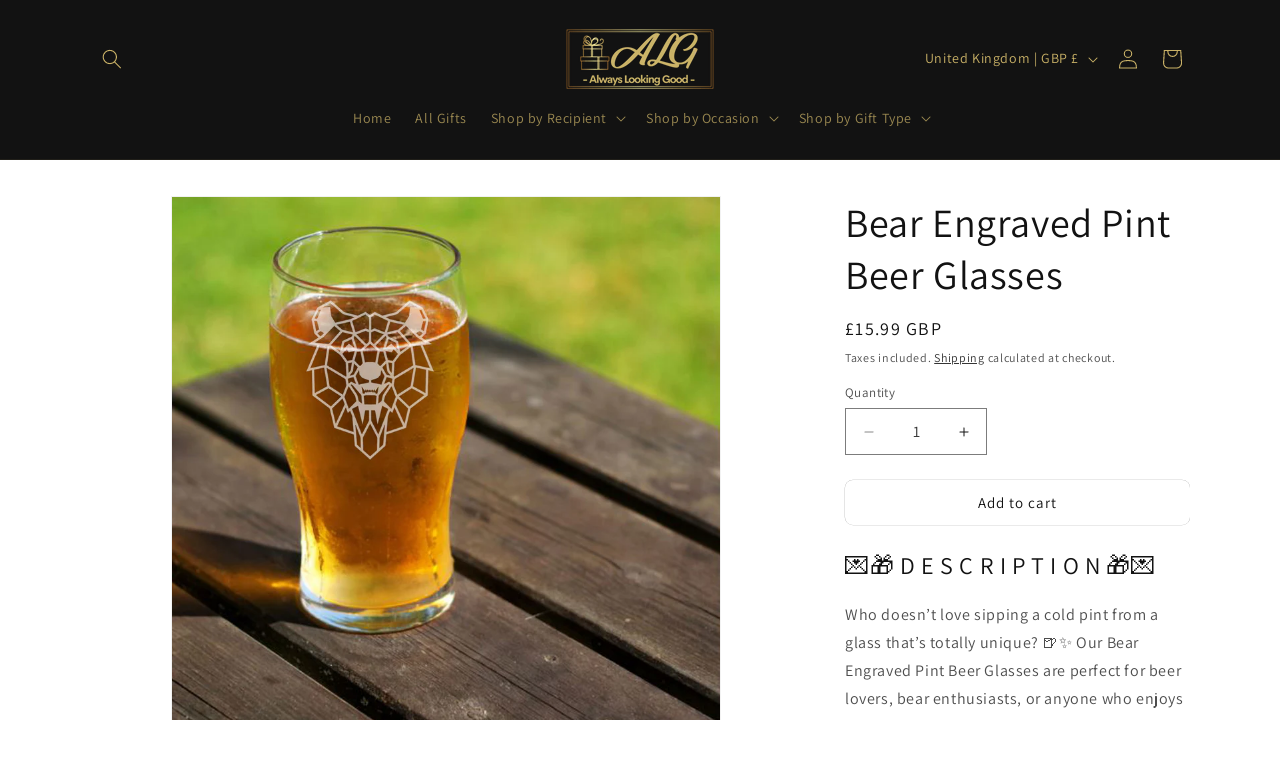

--- FILE ---
content_type: text/html; charset=utf-8
request_url: https://www.alwayslookinggood.co.uk/products/bear-engraved-beer-pint-glass
body_size: 38709
content:
<!doctype html>
<html class="js" lang="en">
  <head>
    <meta charset="utf-8">
    <meta http-equiv="X-UA-Compatible" content="IE=edge">
    <meta name="viewport" content="width=device-width,initial-scale=1">
    <meta name="theme-color" content="">
    <link rel="canonical" href="https://www.alwayslookinggood.co.uk/products/bear-engraved-beer-pint-glass"><link rel="icon" type="image/png" href="//www.alwayslookinggood.co.uk/cdn/shop/files/always_looking_good_3080a655-c4fe-4792-a52f-fdd6250de04d.png?crop=center&height=32&v=1735022765&width=32"><link rel="preconnect" href="https://fonts.shopifycdn.com" crossorigin><title>
      Order Bear Engraved Pint Beer Glasses Fast Delivery
 &ndash; ALG UK </title>

    
      <meta name="description" content="Buy Bear Engraved Beer Pint Glass – 570ml Laser Etched Glass, Dishwasher Safe, Heavy Base, Ideal Gift for Beer Lovers, Birthdays &amp; Special Occasions. Get now!">
    

    

<meta property="og:site_name" content="ALG UK ">
<meta property="og:url" content="https://www.alwayslookinggood.co.uk/products/bear-engraved-beer-pint-glass">
<meta property="og:title" content="Order Bear Engraved Pint Beer Glasses Fast Delivery">
<meta property="og:type" content="product">
<meta property="og:description" content="Buy Bear Engraved Beer Pint Glass – 570ml Laser Etched Glass, Dishwasher Safe, Heavy Base, Ideal Gift for Beer Lovers, Birthdays &amp; Special Occasions. Get now!"><meta property="og:image" content="http://www.alwayslookinggood.co.uk/cdn/shop/files/9_38d9be00-92ee-4f8f-a0b0-38e5e5134668.jpg?v=1686916687">
  <meta property="og:image:secure_url" content="https://www.alwayslookinggood.co.uk/cdn/shop/files/9_38d9be00-92ee-4f8f-a0b0-38e5e5134668.jpg?v=1686916687">
  <meta property="og:image:width" content="2000">
  <meta property="og:image:height" content="2000"><meta property="og:price:amount" content="15.99">
  <meta property="og:price:currency" content="GBP"><meta name="twitter:card" content="summary_large_image">
<meta name="twitter:title" content="Order Bear Engraved Pint Beer Glasses Fast Delivery">
<meta name="twitter:description" content="Buy Bear Engraved Beer Pint Glass – 570ml Laser Etched Glass, Dishwasher Safe, Heavy Base, Ideal Gift for Beer Lovers, Birthdays &amp; Special Occasions. Get now!">


    <script src="//www.alwayslookinggood.co.uk/cdn/shop/t/35/assets/constants.js?v=132983761750457495441768493710" defer="defer"></script>
    <script src="//www.alwayslookinggood.co.uk/cdn/shop/t/35/assets/pubsub.js?v=25310214064522200911768493710" defer="defer"></script>
    <script src="//www.alwayslookinggood.co.uk/cdn/shop/t/35/assets/global.js?v=7301445359237545521768493710" defer="defer"></script>
    <script src="//www.alwayslookinggood.co.uk/cdn/shop/t/35/assets/details-disclosure.js?v=13653116266235556501768493710" defer="defer"></script>
    <script src="//www.alwayslookinggood.co.uk/cdn/shop/t/35/assets/details-modal.js?v=25581673532751508451768493710" defer="defer"></script>
    <script src="//www.alwayslookinggood.co.uk/cdn/shop/t/35/assets/search-form.js?v=133129549252120666541768493710" defer="defer"></script><script src="//www.alwayslookinggood.co.uk/cdn/shop/t/35/assets/animations.js?v=88693664871331136111768493710" defer="defer"></script><script>window.performance && window.performance.mark && window.performance.mark('shopify.content_for_header.start');</script><meta name="google-site-verification" content="e8UJj0Lpf8fJVxDQ2WkzAPufs0q2DshPRNwks_N3Dok">
<meta id="shopify-digital-wallet" name="shopify-digital-wallet" content="/45324566695/digital_wallets/dialog">
<meta name="shopify-checkout-api-token" content="1fa9050798f6ac13854f3d2c63a921e5">
<meta id="in-context-paypal-metadata" data-shop-id="45324566695" data-venmo-supported="false" data-environment="production" data-locale="en_US" data-paypal-v4="true" data-currency="GBP">
<link rel="alternate" type="application/json+oembed" href="https://www.alwayslookinggood.co.uk/products/bear-engraved-beer-pint-glass.oembed">
<script async="async" src="/checkouts/internal/preloads.js?locale=en-GB"></script>
<link rel="preconnect" href="https://shop.app" crossorigin="anonymous">
<script async="async" src="https://shop.app/checkouts/internal/preloads.js?locale=en-GB&shop_id=45324566695" crossorigin="anonymous"></script>
<script id="apple-pay-shop-capabilities" type="application/json">{"shopId":45324566695,"countryCode":"GB","currencyCode":"GBP","merchantCapabilities":["supports3DS"],"merchantId":"gid:\/\/shopify\/Shop\/45324566695","merchantName":"ALG UK ","requiredBillingContactFields":["postalAddress","email"],"requiredShippingContactFields":["postalAddress","email"],"shippingType":"shipping","supportedNetworks":["visa","maestro","masterCard","amex","discover","elo"],"total":{"type":"pending","label":"ALG UK ","amount":"1.00"},"shopifyPaymentsEnabled":true,"supportsSubscriptions":true}</script>
<script id="shopify-features" type="application/json">{"accessToken":"1fa9050798f6ac13854f3d2c63a921e5","betas":["rich-media-storefront-analytics"],"domain":"www.alwayslookinggood.co.uk","predictiveSearch":true,"shopId":45324566695,"locale":"en"}</script>
<script>var Shopify = Shopify || {};
Shopify.shop = "always-looking-good-uk.myshopify.com";
Shopify.locale = "en";
Shopify.currency = {"active":"GBP","rate":"1.0"};
Shopify.country = "GB";
Shopify.theme = {"name":"Dawn - UPDATE 15\/1\/26","id":181367865723,"schema_name":"Dawn","schema_version":"15.4.1","theme_store_id":887,"role":"main"};
Shopify.theme.handle = "null";
Shopify.theme.style = {"id":null,"handle":null};
Shopify.cdnHost = "www.alwayslookinggood.co.uk/cdn";
Shopify.routes = Shopify.routes || {};
Shopify.routes.root = "/";</script>
<script type="module">!function(o){(o.Shopify=o.Shopify||{}).modules=!0}(window);</script>
<script>!function(o){function n(){var o=[];function n(){o.push(Array.prototype.slice.apply(arguments))}return n.q=o,n}var t=o.Shopify=o.Shopify||{};t.loadFeatures=n(),t.autoloadFeatures=n()}(window);</script>
<script>
  window.ShopifyPay = window.ShopifyPay || {};
  window.ShopifyPay.apiHost = "shop.app\/pay";
  window.ShopifyPay.redirectState = null;
</script>
<script id="shop-js-analytics" type="application/json">{"pageType":"product"}</script>
<script defer="defer" async type="module" src="//www.alwayslookinggood.co.uk/cdn/shopifycloud/shop-js/modules/v2/client.init-shop-cart-sync_C5BV16lS.en.esm.js"></script>
<script defer="defer" async type="module" src="//www.alwayslookinggood.co.uk/cdn/shopifycloud/shop-js/modules/v2/chunk.common_CygWptCX.esm.js"></script>
<script type="module">
  await import("//www.alwayslookinggood.co.uk/cdn/shopifycloud/shop-js/modules/v2/client.init-shop-cart-sync_C5BV16lS.en.esm.js");
await import("//www.alwayslookinggood.co.uk/cdn/shopifycloud/shop-js/modules/v2/chunk.common_CygWptCX.esm.js");

  window.Shopify.SignInWithShop?.initShopCartSync?.({"fedCMEnabled":true,"windoidEnabled":true});

</script>
<script>
  window.Shopify = window.Shopify || {};
  if (!window.Shopify.featureAssets) window.Shopify.featureAssets = {};
  window.Shopify.featureAssets['shop-js'] = {"shop-cart-sync":["modules/v2/client.shop-cart-sync_ZFArdW7E.en.esm.js","modules/v2/chunk.common_CygWptCX.esm.js"],"init-fed-cm":["modules/v2/client.init-fed-cm_CmiC4vf6.en.esm.js","modules/v2/chunk.common_CygWptCX.esm.js"],"shop-button":["modules/v2/client.shop-button_tlx5R9nI.en.esm.js","modules/v2/chunk.common_CygWptCX.esm.js"],"shop-cash-offers":["modules/v2/client.shop-cash-offers_DOA2yAJr.en.esm.js","modules/v2/chunk.common_CygWptCX.esm.js","modules/v2/chunk.modal_D71HUcav.esm.js"],"init-windoid":["modules/v2/client.init-windoid_sURxWdc1.en.esm.js","modules/v2/chunk.common_CygWptCX.esm.js"],"shop-toast-manager":["modules/v2/client.shop-toast-manager_ClPi3nE9.en.esm.js","modules/v2/chunk.common_CygWptCX.esm.js"],"init-shop-email-lookup-coordinator":["modules/v2/client.init-shop-email-lookup-coordinator_B8hsDcYM.en.esm.js","modules/v2/chunk.common_CygWptCX.esm.js"],"init-shop-cart-sync":["modules/v2/client.init-shop-cart-sync_C5BV16lS.en.esm.js","modules/v2/chunk.common_CygWptCX.esm.js"],"avatar":["modules/v2/client.avatar_BTnouDA3.en.esm.js"],"pay-button":["modules/v2/client.pay-button_FdsNuTd3.en.esm.js","modules/v2/chunk.common_CygWptCX.esm.js"],"init-customer-accounts":["modules/v2/client.init-customer-accounts_DxDtT_ad.en.esm.js","modules/v2/client.shop-login-button_C5VAVYt1.en.esm.js","modules/v2/chunk.common_CygWptCX.esm.js","modules/v2/chunk.modal_D71HUcav.esm.js"],"init-shop-for-new-customer-accounts":["modules/v2/client.init-shop-for-new-customer-accounts_ChsxoAhi.en.esm.js","modules/v2/client.shop-login-button_C5VAVYt1.en.esm.js","modules/v2/chunk.common_CygWptCX.esm.js","modules/v2/chunk.modal_D71HUcav.esm.js"],"shop-login-button":["modules/v2/client.shop-login-button_C5VAVYt1.en.esm.js","modules/v2/chunk.common_CygWptCX.esm.js","modules/v2/chunk.modal_D71HUcav.esm.js"],"init-customer-accounts-sign-up":["modules/v2/client.init-customer-accounts-sign-up_CPSyQ0Tj.en.esm.js","modules/v2/client.shop-login-button_C5VAVYt1.en.esm.js","modules/v2/chunk.common_CygWptCX.esm.js","modules/v2/chunk.modal_D71HUcav.esm.js"],"shop-follow-button":["modules/v2/client.shop-follow-button_Cva4Ekp9.en.esm.js","modules/v2/chunk.common_CygWptCX.esm.js","modules/v2/chunk.modal_D71HUcav.esm.js"],"checkout-modal":["modules/v2/client.checkout-modal_BPM8l0SH.en.esm.js","modules/v2/chunk.common_CygWptCX.esm.js","modules/v2/chunk.modal_D71HUcav.esm.js"],"lead-capture":["modules/v2/client.lead-capture_Bi8yE_yS.en.esm.js","modules/v2/chunk.common_CygWptCX.esm.js","modules/v2/chunk.modal_D71HUcav.esm.js"],"shop-login":["modules/v2/client.shop-login_D6lNrXab.en.esm.js","modules/v2/chunk.common_CygWptCX.esm.js","modules/v2/chunk.modal_D71HUcav.esm.js"],"payment-terms":["modules/v2/client.payment-terms_CZxnsJam.en.esm.js","modules/v2/chunk.common_CygWptCX.esm.js","modules/v2/chunk.modal_D71HUcav.esm.js"]};
</script>
<script>(function() {
  var isLoaded = false;
  function asyncLoad() {
    if (isLoaded) return;
    isLoaded = true;
    var urls = ["https:\/\/ecommplugins-scripts.trustpilot.com\/v2.1\/js\/header.min.js?settings=eyJrZXkiOiJ4TlhtbnRyYjJnVHFSOUp2IiwicyI6InNrdSJ9\u0026v=2.5\u0026shop=always-looking-good-uk.myshopify.com","https:\/\/ecommplugins-trustboxsettings.trustpilot.com\/always-looking-good-uk.myshopify.com.js?settings=1698056555044\u0026shop=always-looking-good-uk.myshopify.com","https:\/\/widget.trustpilot.com\/bootstrap\/v5\/tp.widget.sync.bootstrap.min.js?shop=always-looking-good-uk.myshopify.com"];
    for (var i = 0; i < urls.length; i++) {
      var s = document.createElement('script');
      s.type = 'text/javascript';
      s.async = true;
      s.src = urls[i];
      var x = document.getElementsByTagName('script')[0];
      x.parentNode.insertBefore(s, x);
    }
  };
  if(window.attachEvent) {
    window.attachEvent('onload', asyncLoad);
  } else {
    window.addEventListener('load', asyncLoad, false);
  }
})();</script>
<script id="__st">var __st={"a":45324566695,"offset":0,"reqid":"9b002c39-0275-49dd-8eb3-326e4454febf-1768729458","pageurl":"www.alwayslookinggood.co.uk\/products\/bear-engraved-beer-pint-glass","u":"2674350ac0b3","p":"product","rtyp":"product","rid":8063212257525};</script>
<script>window.ShopifyPaypalV4VisibilityTracking = true;</script>
<script id="captcha-bootstrap">!function(){'use strict';const t='contact',e='account',n='new_comment',o=[[t,t],['blogs',n],['comments',n],[t,'customer']],c=[[e,'customer_login'],[e,'guest_login'],[e,'recover_customer_password'],[e,'create_customer']],r=t=>t.map((([t,e])=>`form[action*='/${t}']:not([data-nocaptcha='true']) input[name='form_type'][value='${e}']`)).join(','),a=t=>()=>t?[...document.querySelectorAll(t)].map((t=>t.form)):[];function s(){const t=[...o],e=r(t);return a(e)}const i='password',u='form_key',d=['recaptcha-v3-token','g-recaptcha-response','h-captcha-response',i],f=()=>{try{return window.sessionStorage}catch{return}},m='__shopify_v',_=t=>t.elements[u];function p(t,e,n=!1){try{const o=window.sessionStorage,c=JSON.parse(o.getItem(e)),{data:r}=function(t){const{data:e,action:n}=t;return t[m]||n?{data:e,action:n}:{data:t,action:n}}(c);for(const[e,n]of Object.entries(r))t.elements[e]&&(t.elements[e].value=n);n&&o.removeItem(e)}catch(o){console.error('form repopulation failed',{error:o})}}const l='form_type',E='cptcha';function T(t){t.dataset[E]=!0}const w=window,h=w.document,L='Shopify',v='ce_forms',y='captcha';let A=!1;((t,e)=>{const n=(g='f06e6c50-85a8-45c8-87d0-21a2b65856fe',I='https://cdn.shopify.com/shopifycloud/storefront-forms-hcaptcha/ce_storefront_forms_captcha_hcaptcha.v1.5.2.iife.js',D={infoText:'Protected by hCaptcha',privacyText:'Privacy',termsText:'Terms'},(t,e,n)=>{const o=w[L][v],c=o.bindForm;if(c)return c(t,g,e,D).then(n);var r;o.q.push([[t,g,e,D],n]),r=I,A||(h.body.append(Object.assign(h.createElement('script'),{id:'captcha-provider',async:!0,src:r})),A=!0)});var g,I,D;w[L]=w[L]||{},w[L][v]=w[L][v]||{},w[L][v].q=[],w[L][y]=w[L][y]||{},w[L][y].protect=function(t,e){n(t,void 0,e),T(t)},Object.freeze(w[L][y]),function(t,e,n,w,h,L){const[v,y,A,g]=function(t,e,n){const i=e?o:[],u=t?c:[],d=[...i,...u],f=r(d),m=r(i),_=r(d.filter((([t,e])=>n.includes(e))));return[a(f),a(m),a(_),s()]}(w,h,L),I=t=>{const e=t.target;return e instanceof HTMLFormElement?e:e&&e.form},D=t=>v().includes(t);t.addEventListener('submit',(t=>{const e=I(t);if(!e)return;const n=D(e)&&!e.dataset.hcaptchaBound&&!e.dataset.recaptchaBound,o=_(e),c=g().includes(e)&&(!o||!o.value);(n||c)&&t.preventDefault(),c&&!n&&(function(t){try{if(!f())return;!function(t){const e=f();if(!e)return;const n=_(t);if(!n)return;const o=n.value;o&&e.removeItem(o)}(t);const e=Array.from(Array(32),(()=>Math.random().toString(36)[2])).join('');!function(t,e){_(t)||t.append(Object.assign(document.createElement('input'),{type:'hidden',name:u})),t.elements[u].value=e}(t,e),function(t,e){const n=f();if(!n)return;const o=[...t.querySelectorAll(`input[type='${i}']`)].map((({name:t})=>t)),c=[...d,...o],r={};for(const[a,s]of new FormData(t).entries())c.includes(a)||(r[a]=s);n.setItem(e,JSON.stringify({[m]:1,action:t.action,data:r}))}(t,e)}catch(e){console.error('failed to persist form',e)}}(e),e.submit())}));const S=(t,e)=>{t&&!t.dataset[E]&&(n(t,e.some((e=>e===t))),T(t))};for(const o of['focusin','change'])t.addEventListener(o,(t=>{const e=I(t);D(e)&&S(e,y())}));const B=e.get('form_key'),M=e.get(l),P=B&&M;t.addEventListener('DOMContentLoaded',(()=>{const t=y();if(P)for(const e of t)e.elements[l].value===M&&p(e,B);[...new Set([...A(),...v().filter((t=>'true'===t.dataset.shopifyCaptcha))])].forEach((e=>S(e,t)))}))}(h,new URLSearchParams(w.location.search),n,t,e,['guest_login'])})(!0,!0)}();</script>
<script integrity="sha256-4kQ18oKyAcykRKYeNunJcIwy7WH5gtpwJnB7kiuLZ1E=" data-source-attribution="shopify.loadfeatures" defer="defer" src="//www.alwayslookinggood.co.uk/cdn/shopifycloud/storefront/assets/storefront/load_feature-a0a9edcb.js" crossorigin="anonymous"></script>
<script crossorigin="anonymous" defer="defer" src="//www.alwayslookinggood.co.uk/cdn/shopifycloud/storefront/assets/shopify_pay/storefront-65b4c6d7.js?v=20250812"></script>
<script data-source-attribution="shopify.dynamic_checkout.dynamic.init">var Shopify=Shopify||{};Shopify.PaymentButton=Shopify.PaymentButton||{isStorefrontPortableWallets:!0,init:function(){window.Shopify.PaymentButton.init=function(){};var t=document.createElement("script");t.src="https://www.alwayslookinggood.co.uk/cdn/shopifycloud/portable-wallets/latest/portable-wallets.en.js",t.type="module",document.head.appendChild(t)}};
</script>
<script data-source-attribution="shopify.dynamic_checkout.buyer_consent">
  function portableWalletsHideBuyerConsent(e){var t=document.getElementById("shopify-buyer-consent"),n=document.getElementById("shopify-subscription-policy-button");t&&n&&(t.classList.add("hidden"),t.setAttribute("aria-hidden","true"),n.removeEventListener("click",e))}function portableWalletsShowBuyerConsent(e){var t=document.getElementById("shopify-buyer-consent"),n=document.getElementById("shopify-subscription-policy-button");t&&n&&(t.classList.remove("hidden"),t.removeAttribute("aria-hidden"),n.addEventListener("click",e))}window.Shopify?.PaymentButton&&(window.Shopify.PaymentButton.hideBuyerConsent=portableWalletsHideBuyerConsent,window.Shopify.PaymentButton.showBuyerConsent=portableWalletsShowBuyerConsent);
</script>
<script>
  function portableWalletsCleanup(e){e&&e.src&&console.error("Failed to load portable wallets script "+e.src);var t=document.querySelectorAll("shopify-accelerated-checkout .shopify-payment-button__skeleton, shopify-accelerated-checkout-cart .wallet-cart-button__skeleton"),e=document.getElementById("shopify-buyer-consent");for(let e=0;e<t.length;e++)t[e].remove();e&&e.remove()}function portableWalletsNotLoadedAsModule(e){e instanceof ErrorEvent&&"string"==typeof e.message&&e.message.includes("import.meta")&&"string"==typeof e.filename&&e.filename.includes("portable-wallets")&&(window.removeEventListener("error",portableWalletsNotLoadedAsModule),window.Shopify.PaymentButton.failedToLoad=e,"loading"===document.readyState?document.addEventListener("DOMContentLoaded",window.Shopify.PaymentButton.init):window.Shopify.PaymentButton.init())}window.addEventListener("error",portableWalletsNotLoadedAsModule);
</script>

<script type="module" src="https://www.alwayslookinggood.co.uk/cdn/shopifycloud/portable-wallets/latest/portable-wallets.en.js" onError="portableWalletsCleanup(this)" crossorigin="anonymous"></script>
<script nomodule>
  document.addEventListener("DOMContentLoaded", portableWalletsCleanup);
</script>

<script id='scb4127' type='text/javascript' async='' src='https://www.alwayslookinggood.co.uk/cdn/shopifycloud/privacy-banner/storefront-banner.js'></script><link id="shopify-accelerated-checkout-styles" rel="stylesheet" media="screen" href="https://www.alwayslookinggood.co.uk/cdn/shopifycloud/portable-wallets/latest/accelerated-checkout-backwards-compat.css" crossorigin="anonymous">
<style id="shopify-accelerated-checkout-cart">
        #shopify-buyer-consent {
  margin-top: 1em;
  display: inline-block;
  width: 100%;
}

#shopify-buyer-consent.hidden {
  display: none;
}

#shopify-subscription-policy-button {
  background: none;
  border: none;
  padding: 0;
  text-decoration: underline;
  font-size: inherit;
  cursor: pointer;
}

#shopify-subscription-policy-button::before {
  box-shadow: none;
}

      </style>
<script id="sections-script" data-sections="header" defer="defer" src="//www.alwayslookinggood.co.uk/cdn/shop/t/35/compiled_assets/scripts.js?8084"></script>
<script>window.performance && window.performance.mark && window.performance.mark('shopify.content_for_header.end');</script>


    <style data-shopify>
      @font-face {
  font-family: Assistant;
  font-weight: 400;
  font-style: normal;
  font-display: swap;
  src: url("//www.alwayslookinggood.co.uk/cdn/fonts/assistant/assistant_n4.9120912a469cad1cc292572851508ca49d12e768.woff2") format("woff2"),
       url("//www.alwayslookinggood.co.uk/cdn/fonts/assistant/assistant_n4.6e9875ce64e0fefcd3f4446b7ec9036b3ddd2985.woff") format("woff");
}

      @font-face {
  font-family: Assistant;
  font-weight: 700;
  font-style: normal;
  font-display: swap;
  src: url("//www.alwayslookinggood.co.uk/cdn/fonts/assistant/assistant_n7.bf44452348ec8b8efa3aa3068825305886b1c83c.woff2") format("woff2"),
       url("//www.alwayslookinggood.co.uk/cdn/fonts/assistant/assistant_n7.0c887fee83f6b3bda822f1150b912c72da0f7b64.woff") format("woff");
}

      
      
      @font-face {
  font-family: Assistant;
  font-weight: 400;
  font-style: normal;
  font-display: swap;
  src: url("//www.alwayslookinggood.co.uk/cdn/fonts/assistant/assistant_n4.9120912a469cad1cc292572851508ca49d12e768.woff2") format("woff2"),
       url("//www.alwayslookinggood.co.uk/cdn/fonts/assistant/assistant_n4.6e9875ce64e0fefcd3f4446b7ec9036b3ddd2985.woff") format("woff");
}


      
        :root,
        .color-scheme-1 {
          --color-background: 255,255,255;
        
          --gradient-background: #ffffff;
        

        

        --color-foreground: 18,18,18;
        --color-background-contrast: 191,191,191;
        --color-shadow: 18,18,18;
        --color-button: 18,18,18;
        --color-button-text: 255,255,255;
        --color-secondary-button: 255,255,255;
        --color-secondary-button-text: 18,18,18;
        --color-link: 18,18,18;
        --color-badge-foreground: 18,18,18;
        --color-badge-background: 255,255,255;
        --color-badge-border: 18,18,18;
        --payment-terms-background-color: rgb(255 255 255);
      }
      
        
        .color-scheme-2 {
          --color-background: 243,243,243;
        
          --gradient-background: #f3f3f3;
        

        

        --color-foreground: 18,18,18;
        --color-background-contrast: 179,179,179;
        --color-shadow: 18,18,18;
        --color-button: 18,18,18;
        --color-button-text: 243,243,243;
        --color-secondary-button: 243,243,243;
        --color-secondary-button-text: 18,18,18;
        --color-link: 18,18,18;
        --color-badge-foreground: 18,18,18;
        --color-badge-background: 243,243,243;
        --color-badge-border: 18,18,18;
        --payment-terms-background-color: rgb(243 243 243);
      }
      
        
        .color-scheme-3 {
          --color-background: 202,178,103;
        
          --gradient-background: linear-gradient(315deg, rgba(202, 178, 103, 1) 23%, rgba(202, 195, 108, 1) 35%, rgba(0, 0, 0, 1) 63%, rgba(202, 178, 103, 1) 84%);
        

        

        --color-foreground: 255,255,255;
        --color-background-contrast: 132,111,46;
        --color-shadow: 18,18,18;
        --color-button: 255,255,255;
        --color-button-text: 0,0,0;
        --color-secondary-button: 202,178,103;
        --color-secondary-button-text: 255,255,255;
        --color-link: 255,255,255;
        --color-badge-foreground: 255,255,255;
        --color-badge-background: 202,178,103;
        --color-badge-border: 255,255,255;
        --payment-terms-background-color: rgb(202 178 103);
      }
      
        
        .color-scheme-4 {
          --color-background: 18,18,18;
        
          --gradient-background: #121212;
        

        

        --color-foreground: 202,178,103;
        --color-background-contrast: 146,146,146;
        --color-shadow: 18,18,18;
        --color-button: 202,178,103;
        --color-button-text: 18,18,18;
        --color-secondary-button: 18,18,18;
        --color-secondary-button-text: 255,255,255;
        --color-link: 255,255,255;
        --color-badge-foreground: 202,178,103;
        --color-badge-background: 18,18,18;
        --color-badge-border: 202,178,103;
        --payment-terms-background-color: rgb(18 18 18);
      }
      
        
        .color-scheme-5 {
          --color-background: 51,79,180;
        
          --gradient-background: #334fb4;
        

        

        --color-foreground: 255,255,255;
        --color-background-contrast: 23,35,81;
        --color-shadow: 18,18,18;
        --color-button: 255,255,255;
        --color-button-text: 0,0,0;
        --color-secondary-button: 51,79,180;
        --color-secondary-button-text: 255,255,255;
        --color-link: 255,255,255;
        --color-badge-foreground: 255,255,255;
        --color-badge-background: 51,79,180;
        --color-badge-border: 255,255,255;
        --payment-terms-background-color: rgb(51 79 180);
      }
      

      body, .color-scheme-1, .color-scheme-2, .color-scheme-3, .color-scheme-4, .color-scheme-5 {
        color: rgba(var(--color-foreground), 0.75);
        background-color: rgb(var(--color-background));
      }

      :root {
        --font-body-family: Assistant, sans-serif;
        --font-body-style: normal;
        --font-body-weight: 400;
        --font-body-weight-bold: 700;

        --font-heading-family: Assistant, sans-serif;
        --font-heading-style: normal;
        --font-heading-weight: 400;

        --font-body-scale: 1.0;
        --font-heading-scale: 1.0;

        --media-padding: px;
        --media-border-opacity: 0.05;
        --media-border-width: 1px;
        --media-radius: 0px;
        --media-shadow-opacity: 0.0;
        --media-shadow-horizontal-offset: 0px;
        --media-shadow-vertical-offset: -8px;
        --media-shadow-blur-radius: 0px;
        --media-shadow-visible: 0;

        --page-width: 120rem;
        --page-width-margin: 0rem;

        --product-card-image-padding: 0.0rem;
        --product-card-corner-radius: 0.0rem;
        --product-card-text-alignment: left;
        --product-card-border-width: 0.0rem;
        --product-card-border-opacity: 0.0;
        --product-card-shadow-opacity: 0.1;
        --product-card-shadow-visible: 1;
        --product-card-shadow-horizontal-offset: 0.0rem;
        --product-card-shadow-vertical-offset: 0.0rem;
        --product-card-shadow-blur-radius: 0.0rem;

        --collection-card-image-padding: 0.0rem;
        --collection-card-corner-radius: 0.0rem;
        --collection-card-text-alignment: left;
        --collection-card-border-width: 0.0rem;
        --collection-card-border-opacity: 0.0;
        --collection-card-shadow-opacity: 0.1;
        --collection-card-shadow-visible: 1;
        --collection-card-shadow-horizontal-offset: 0.0rem;
        --collection-card-shadow-vertical-offset: 0.0rem;
        --collection-card-shadow-blur-radius: 0.0rem;

        --blog-card-image-padding: 0.0rem;
        --blog-card-corner-radius: 0.0rem;
        --blog-card-text-alignment: left;
        --blog-card-border-width: 0.0rem;
        --blog-card-border-opacity: 0.0;
        --blog-card-shadow-opacity: 0.1;
        --blog-card-shadow-visible: 1;
        --blog-card-shadow-horizontal-offset: 0.0rem;
        --blog-card-shadow-vertical-offset: 0.0rem;
        --blog-card-shadow-blur-radius: 0.0rem;

        --badge-corner-radius: 4.0rem;

        --popup-border-width: 1px;
        --popup-border-opacity: 0.1;
        --popup-corner-radius: 0px;
        --popup-shadow-opacity: 0.0;
        --popup-shadow-horizontal-offset: 0px;
        --popup-shadow-vertical-offset: 0px;
        --popup-shadow-blur-radius: 0px;

        --drawer-border-width: 1px;
        --drawer-border-opacity: 0.1;
        --drawer-shadow-opacity: 0.0;
        --drawer-shadow-horizontal-offset: 0px;
        --drawer-shadow-vertical-offset: 0px;
        --drawer-shadow-blur-radius: 0px;

        --spacing-sections-desktop: 0px;
        --spacing-sections-mobile: 0px;

        --grid-desktop-vertical-spacing: 8px;
        --grid-desktop-horizontal-spacing: 8px;
        --grid-mobile-vertical-spacing: 4px;
        --grid-mobile-horizontal-spacing: 4px;

        --text-boxes-border-opacity: 0.0;
        --text-boxes-border-width: 0px;
        --text-boxes-radius: 0px;
        --text-boxes-shadow-opacity: 0.0;
        --text-boxes-shadow-visible: 0;
        --text-boxes-shadow-horizontal-offset: 0px;
        --text-boxes-shadow-vertical-offset: 0px;
        --text-boxes-shadow-blur-radius: 0px;

        --buttons-radius: 8px;
        --buttons-radius-outset: 8px;
        --buttons-border-width: 0px;
        --buttons-border-opacity: 0.35;
        --buttons-shadow-opacity: 0.0;
        --buttons-shadow-visible: 0;
        --buttons-shadow-horizontal-offset: 0px;
        --buttons-shadow-vertical-offset: 0px;
        --buttons-shadow-blur-radius: 0px;
        --buttons-border-offset: 0.3px;

        --inputs-radius: 0px;
        --inputs-border-width: 1px;
        --inputs-border-opacity: 0.55;
        --inputs-shadow-opacity: 0.0;
        --inputs-shadow-horizontal-offset: 0px;
        --inputs-margin-offset: 0px;
        --inputs-shadow-vertical-offset: 4px;
        --inputs-shadow-blur-radius: 0px;
        --inputs-radius-outset: 0px;

        --variant-pills-radius: 40px;
        --variant-pills-border-width: 1px;
        --variant-pills-border-opacity: 0.55;
        --variant-pills-shadow-opacity: 0.0;
        --variant-pills-shadow-horizontal-offset: 0px;
        --variant-pills-shadow-vertical-offset: 0px;
        --variant-pills-shadow-blur-radius: 0px;
      }

      *,
      *::before,
      *::after {
        box-sizing: inherit;
      }

      html {
        box-sizing: border-box;
        font-size: calc(var(--font-body-scale) * 62.5%);
        height: 100%;
      }

      body {
        display: grid;
        grid-template-rows: auto auto 1fr auto;
        grid-template-columns: 100%;
        min-height: 100%;
        margin: 0;
        font-size: 1.5rem;
        letter-spacing: 0.06rem;
        line-height: calc(1 + 0.8 / var(--font-body-scale));
        font-family: var(--font-body-family);
        font-style: var(--font-body-style);
        font-weight: var(--font-body-weight);
      }

      @media screen and (min-width: 750px) {
        body {
          font-size: 1.6rem;
        }
      }
    </style>

    <link href="//www.alwayslookinggood.co.uk/cdn/shop/t/35/assets/base.css?v=159841507637079171801768493710" rel="stylesheet" type="text/css" media="all" />
    <link rel="stylesheet" href="//www.alwayslookinggood.co.uk/cdn/shop/t/35/assets/component-cart-items.css?v=13033300910818915211768493710" media="print" onload="this.media='all'">
      <link rel="preload" as="font" href="//www.alwayslookinggood.co.uk/cdn/fonts/assistant/assistant_n4.9120912a469cad1cc292572851508ca49d12e768.woff2" type="font/woff2" crossorigin>
      

      <link rel="preload" as="font" href="//www.alwayslookinggood.co.uk/cdn/fonts/assistant/assistant_n4.9120912a469cad1cc292572851508ca49d12e768.woff2" type="font/woff2" crossorigin>
      
<link href="//www.alwayslookinggood.co.uk/cdn/shop/t/35/assets/component-localization-form.css?v=170315343355214948141768493710" rel="stylesheet" type="text/css" media="all" />
      <script src="//www.alwayslookinggood.co.uk/cdn/shop/t/35/assets/localization-form.js?v=144176611646395275351768493710" defer="defer"></script><link
        rel="stylesheet"
        href="//www.alwayslookinggood.co.uk/cdn/shop/t/35/assets/component-predictive-search.css?v=118923337488134913561768493710"
        media="print"
        onload="this.media='all'"
      ><script>
      if (Shopify.designMode) {
        document.documentElement.classList.add('shopify-design-mode');
      }
    </script>
  <link href="https://monorail-edge.shopifysvc.com" rel="dns-prefetch">
<script>(function(){if ("sendBeacon" in navigator && "performance" in window) {try {var session_token_from_headers = performance.getEntriesByType('navigation')[0].serverTiming.find(x => x.name == '_s').description;} catch {var session_token_from_headers = undefined;}var session_cookie_matches = document.cookie.match(/_shopify_s=([^;]*)/);var session_token_from_cookie = session_cookie_matches && session_cookie_matches.length === 2 ? session_cookie_matches[1] : "";var session_token = session_token_from_headers || session_token_from_cookie || "";function handle_abandonment_event(e) {var entries = performance.getEntries().filter(function(entry) {return /monorail-edge.shopifysvc.com/.test(entry.name);});if (!window.abandonment_tracked && entries.length === 0) {window.abandonment_tracked = true;var currentMs = Date.now();var navigation_start = performance.timing.navigationStart;var payload = {shop_id: 45324566695,url: window.location.href,navigation_start,duration: currentMs - navigation_start,session_token,page_type: "product"};window.navigator.sendBeacon("https://monorail-edge.shopifysvc.com/v1/produce", JSON.stringify({schema_id: "online_store_buyer_site_abandonment/1.1",payload: payload,metadata: {event_created_at_ms: currentMs,event_sent_at_ms: currentMs}}));}}window.addEventListener('pagehide', handle_abandonment_event);}}());</script>
<script id="web-pixels-manager-setup">(function e(e,d,r,n,o){if(void 0===o&&(o={}),!Boolean(null===(a=null===(i=window.Shopify)||void 0===i?void 0:i.analytics)||void 0===a?void 0:a.replayQueue)){var i,a;window.Shopify=window.Shopify||{};var t=window.Shopify;t.analytics=t.analytics||{};var s=t.analytics;s.replayQueue=[],s.publish=function(e,d,r){return s.replayQueue.push([e,d,r]),!0};try{self.performance.mark("wpm:start")}catch(e){}var l=function(){var e={modern:/Edge?\/(1{2}[4-9]|1[2-9]\d|[2-9]\d{2}|\d{4,})\.\d+(\.\d+|)|Firefox\/(1{2}[4-9]|1[2-9]\d|[2-9]\d{2}|\d{4,})\.\d+(\.\d+|)|Chrom(ium|e)\/(9{2}|\d{3,})\.\d+(\.\d+|)|(Maci|X1{2}).+ Version\/(15\.\d+|(1[6-9]|[2-9]\d|\d{3,})\.\d+)([,.]\d+|)( \(\w+\)|)( Mobile\/\w+|) Safari\/|Chrome.+OPR\/(9{2}|\d{3,})\.\d+\.\d+|(CPU[ +]OS|iPhone[ +]OS|CPU[ +]iPhone|CPU IPhone OS|CPU iPad OS)[ +]+(15[._]\d+|(1[6-9]|[2-9]\d|\d{3,})[._]\d+)([._]\d+|)|Android:?[ /-](13[3-9]|1[4-9]\d|[2-9]\d{2}|\d{4,})(\.\d+|)(\.\d+|)|Android.+Firefox\/(13[5-9]|1[4-9]\d|[2-9]\d{2}|\d{4,})\.\d+(\.\d+|)|Android.+Chrom(ium|e)\/(13[3-9]|1[4-9]\d|[2-9]\d{2}|\d{4,})\.\d+(\.\d+|)|SamsungBrowser\/([2-9]\d|\d{3,})\.\d+/,legacy:/Edge?\/(1[6-9]|[2-9]\d|\d{3,})\.\d+(\.\d+|)|Firefox\/(5[4-9]|[6-9]\d|\d{3,})\.\d+(\.\d+|)|Chrom(ium|e)\/(5[1-9]|[6-9]\d|\d{3,})\.\d+(\.\d+|)([\d.]+$|.*Safari\/(?![\d.]+ Edge\/[\d.]+$))|(Maci|X1{2}).+ Version\/(10\.\d+|(1[1-9]|[2-9]\d|\d{3,})\.\d+)([,.]\d+|)( \(\w+\)|)( Mobile\/\w+|) Safari\/|Chrome.+OPR\/(3[89]|[4-9]\d|\d{3,})\.\d+\.\d+|(CPU[ +]OS|iPhone[ +]OS|CPU[ +]iPhone|CPU IPhone OS|CPU iPad OS)[ +]+(10[._]\d+|(1[1-9]|[2-9]\d|\d{3,})[._]\d+)([._]\d+|)|Android:?[ /-](13[3-9]|1[4-9]\d|[2-9]\d{2}|\d{4,})(\.\d+|)(\.\d+|)|Mobile Safari.+OPR\/([89]\d|\d{3,})\.\d+\.\d+|Android.+Firefox\/(13[5-9]|1[4-9]\d|[2-9]\d{2}|\d{4,})\.\d+(\.\d+|)|Android.+Chrom(ium|e)\/(13[3-9]|1[4-9]\d|[2-9]\d{2}|\d{4,})\.\d+(\.\d+|)|Android.+(UC? ?Browser|UCWEB|U3)[ /]?(15\.([5-9]|\d{2,})|(1[6-9]|[2-9]\d|\d{3,})\.\d+)\.\d+|SamsungBrowser\/(5\.\d+|([6-9]|\d{2,})\.\d+)|Android.+MQ{2}Browser\/(14(\.(9|\d{2,})|)|(1[5-9]|[2-9]\d|\d{3,})(\.\d+|))(\.\d+|)|K[Aa][Ii]OS\/(3\.\d+|([4-9]|\d{2,})\.\d+)(\.\d+|)/},d=e.modern,r=e.legacy,n=navigator.userAgent;return n.match(d)?"modern":n.match(r)?"legacy":"unknown"}(),u="modern"===l?"modern":"legacy",c=(null!=n?n:{modern:"",legacy:""})[u],f=function(e){return[e.baseUrl,"/wpm","/b",e.hashVersion,"modern"===e.buildTarget?"m":"l",".js"].join("")}({baseUrl:d,hashVersion:r,buildTarget:u}),m=function(e){var d=e.version,r=e.bundleTarget,n=e.surface,o=e.pageUrl,i=e.monorailEndpoint;return{emit:function(e){var a=e.status,t=e.errorMsg,s=(new Date).getTime(),l=JSON.stringify({metadata:{event_sent_at_ms:s},events:[{schema_id:"web_pixels_manager_load/3.1",payload:{version:d,bundle_target:r,page_url:o,status:a,surface:n,error_msg:t},metadata:{event_created_at_ms:s}}]});if(!i)return console&&console.warn&&console.warn("[Web Pixels Manager] No Monorail endpoint provided, skipping logging."),!1;try{return self.navigator.sendBeacon.bind(self.navigator)(i,l)}catch(e){}var u=new XMLHttpRequest;try{return u.open("POST",i,!0),u.setRequestHeader("Content-Type","text/plain"),u.send(l),!0}catch(e){return console&&console.warn&&console.warn("[Web Pixels Manager] Got an unhandled error while logging to Monorail."),!1}}}}({version:r,bundleTarget:l,surface:e.surface,pageUrl:self.location.href,monorailEndpoint:e.monorailEndpoint});try{o.browserTarget=l,function(e){var d=e.src,r=e.async,n=void 0===r||r,o=e.onload,i=e.onerror,a=e.sri,t=e.scriptDataAttributes,s=void 0===t?{}:t,l=document.createElement("script"),u=document.querySelector("head"),c=document.querySelector("body");if(l.async=n,l.src=d,a&&(l.integrity=a,l.crossOrigin="anonymous"),s)for(var f in s)if(Object.prototype.hasOwnProperty.call(s,f))try{l.dataset[f]=s[f]}catch(e){}if(o&&l.addEventListener("load",o),i&&l.addEventListener("error",i),u)u.appendChild(l);else{if(!c)throw new Error("Did not find a head or body element to append the script");c.appendChild(l)}}({src:f,async:!0,onload:function(){if(!function(){var e,d;return Boolean(null===(d=null===(e=window.Shopify)||void 0===e?void 0:e.analytics)||void 0===d?void 0:d.initialized)}()){var d=window.webPixelsManager.init(e)||void 0;if(d){var r=window.Shopify.analytics;r.replayQueue.forEach((function(e){var r=e[0],n=e[1],o=e[2];d.publishCustomEvent(r,n,o)})),r.replayQueue=[],r.publish=d.publishCustomEvent,r.visitor=d.visitor,r.initialized=!0}}},onerror:function(){return m.emit({status:"failed",errorMsg:"".concat(f," has failed to load")})},sri:function(e){var d=/^sha384-[A-Za-z0-9+/=]+$/;return"string"==typeof e&&d.test(e)}(c)?c:"",scriptDataAttributes:o}),m.emit({status:"loading"})}catch(e){m.emit({status:"failed",errorMsg:(null==e?void 0:e.message)||"Unknown error"})}}})({shopId: 45324566695,storefrontBaseUrl: "https://www.alwayslookinggood.co.uk",extensionsBaseUrl: "https://extensions.shopifycdn.com/cdn/shopifycloud/web-pixels-manager",monorailEndpoint: "https://monorail-edge.shopifysvc.com/unstable/produce_batch",surface: "storefront-renderer",enabledBetaFlags: ["2dca8a86"],webPixelsConfigList: [{"id":"896958843","configuration":"{\"config\":\"{\\\"pixel_id\\\":\\\"G-DCCFQ1JSVF\\\",\\\"target_country\\\":\\\"GB\\\",\\\"gtag_events\\\":[{\\\"type\\\":\\\"begin_checkout\\\",\\\"action_label\\\":[\\\"G-DCCFQ1JSVF\\\",\\\"AW-586245649\\\/YytlCLfxq94CEJHMxZcC\\\"]},{\\\"type\\\":\\\"search\\\",\\\"action_label\\\":[\\\"G-DCCFQ1JSVF\\\",\\\"AW-586245649\\\/rWssCLrxq94CEJHMxZcC\\\"]},{\\\"type\\\":\\\"view_item\\\",\\\"action_label\\\":[\\\"G-DCCFQ1JSVF\\\",\\\"AW-586245649\\\/T4w3CLHxq94CEJHMxZcC\\\",\\\"MC-F6KCJEF8YT\\\"]},{\\\"type\\\":\\\"purchase\\\",\\\"action_label\\\":[\\\"G-DCCFQ1JSVF\\\",\\\"AW-586245649\\\/IWl6CK7xq94CEJHMxZcC\\\",\\\"MC-F6KCJEF8YT\\\"]},{\\\"type\\\":\\\"page_view\\\",\\\"action_label\\\":[\\\"G-DCCFQ1JSVF\\\",\\\"AW-586245649\\\/ZrXJCKvxq94CEJHMxZcC\\\",\\\"MC-F6KCJEF8YT\\\"]},{\\\"type\\\":\\\"add_payment_info\\\",\\\"action_label\\\":[\\\"G-DCCFQ1JSVF\\\",\\\"AW-586245649\\\/5yX_CL3xq94CEJHMxZcC\\\"]},{\\\"type\\\":\\\"add_to_cart\\\",\\\"action_label\\\":[\\\"G-DCCFQ1JSVF\\\",\\\"AW-586245649\\\/sZUjCLTxq94CEJHMxZcC\\\"]}],\\\"enable_monitoring_mode\\\":false}\"}","eventPayloadVersion":"v1","runtimeContext":"OPEN","scriptVersion":"b2a88bafab3e21179ed38636efcd8a93","type":"APP","apiClientId":1780363,"privacyPurposes":[],"dataSharingAdjustments":{"protectedCustomerApprovalScopes":["read_customer_address","read_customer_email","read_customer_name","read_customer_personal_data","read_customer_phone"]}},{"id":"400523509","configuration":"{\"pixelCode\":\"CFEGPFRC77U6VUESC8SG\"}","eventPayloadVersion":"v1","runtimeContext":"STRICT","scriptVersion":"22e92c2ad45662f435e4801458fb78cc","type":"APP","apiClientId":4383523,"privacyPurposes":["ANALYTICS","MARKETING","SALE_OF_DATA"],"dataSharingAdjustments":{"protectedCustomerApprovalScopes":["read_customer_address","read_customer_email","read_customer_name","read_customer_personal_data","read_customer_phone"]}},{"id":"181960949","configuration":"{\"pixel_id\":\"773919916766286\",\"pixel_type\":\"facebook_pixel\",\"metaapp_system_user_token\":\"-\"}","eventPayloadVersion":"v1","runtimeContext":"OPEN","scriptVersion":"ca16bc87fe92b6042fbaa3acc2fbdaa6","type":"APP","apiClientId":2329312,"privacyPurposes":["ANALYTICS","MARKETING","SALE_OF_DATA"],"dataSharingAdjustments":{"protectedCustomerApprovalScopes":["read_customer_address","read_customer_email","read_customer_name","read_customer_personal_data","read_customer_phone"]}},{"id":"shopify-app-pixel","configuration":"{}","eventPayloadVersion":"v1","runtimeContext":"STRICT","scriptVersion":"0450","apiClientId":"shopify-pixel","type":"APP","privacyPurposes":["ANALYTICS","MARKETING"]},{"id":"shopify-custom-pixel","eventPayloadVersion":"v1","runtimeContext":"LAX","scriptVersion":"0450","apiClientId":"shopify-pixel","type":"CUSTOM","privacyPurposes":["ANALYTICS","MARKETING"]}],isMerchantRequest: false,initData: {"shop":{"name":"ALG UK ","paymentSettings":{"currencyCode":"GBP"},"myshopifyDomain":"always-looking-good-uk.myshopify.com","countryCode":"GB","storefrontUrl":"https:\/\/www.alwayslookinggood.co.uk"},"customer":null,"cart":null,"checkout":null,"productVariants":[{"price":{"amount":15.99,"currencyCode":"GBP"},"product":{"title":"Bear Engraved Pint Beer Glasses","vendor":"Always Looking Good UK","id":"8063212257525","untranslatedTitle":"Bear Engraved Pint Beer Glasses","url":"\/products\/bear-engraved-beer-pint-glass","type":""},"id":"43898243285237","image":{"src":"\/\/www.alwayslookinggood.co.uk\/cdn\/shop\/files\/9_38d9be00-92ee-4f8f-a0b0-38e5e5134668.jpg?v=1686916687"},"sku":"ALG5901.BEAR","title":"Default Title","untranslatedTitle":"Default Title"}],"purchasingCompany":null},},"https://www.alwayslookinggood.co.uk/cdn","fcfee988w5aeb613cpc8e4bc33m6693e112",{"modern":"","legacy":""},{"shopId":"45324566695","storefrontBaseUrl":"https:\/\/www.alwayslookinggood.co.uk","extensionBaseUrl":"https:\/\/extensions.shopifycdn.com\/cdn\/shopifycloud\/web-pixels-manager","surface":"storefront-renderer","enabledBetaFlags":"[\"2dca8a86\"]","isMerchantRequest":"false","hashVersion":"fcfee988w5aeb613cpc8e4bc33m6693e112","publish":"custom","events":"[[\"page_viewed\",{}],[\"product_viewed\",{\"productVariant\":{\"price\":{\"amount\":15.99,\"currencyCode\":\"GBP\"},\"product\":{\"title\":\"Bear Engraved Pint Beer Glasses\",\"vendor\":\"Always Looking Good UK\",\"id\":\"8063212257525\",\"untranslatedTitle\":\"Bear Engraved Pint Beer Glasses\",\"url\":\"\/products\/bear-engraved-beer-pint-glass\",\"type\":\"\"},\"id\":\"43898243285237\",\"image\":{\"src\":\"\/\/www.alwayslookinggood.co.uk\/cdn\/shop\/files\/9_38d9be00-92ee-4f8f-a0b0-38e5e5134668.jpg?v=1686916687\"},\"sku\":\"ALG5901.BEAR\",\"title\":\"Default Title\",\"untranslatedTitle\":\"Default Title\"}}]]"});</script><script>
  window.ShopifyAnalytics = window.ShopifyAnalytics || {};
  window.ShopifyAnalytics.meta = window.ShopifyAnalytics.meta || {};
  window.ShopifyAnalytics.meta.currency = 'GBP';
  var meta = {"product":{"id":8063212257525,"gid":"gid:\/\/shopify\/Product\/8063212257525","vendor":"Always Looking Good UK","type":"","handle":"bear-engraved-beer-pint-glass","variants":[{"id":43898243285237,"price":1599,"name":"Bear Engraved Pint Beer Glasses","public_title":null,"sku":"ALG5901.BEAR"}],"remote":false},"page":{"pageType":"product","resourceType":"product","resourceId":8063212257525,"requestId":"9b002c39-0275-49dd-8eb3-326e4454febf-1768729458"}};
  for (var attr in meta) {
    window.ShopifyAnalytics.meta[attr] = meta[attr];
  }
</script>
<script class="analytics">
  (function () {
    var customDocumentWrite = function(content) {
      var jquery = null;

      if (window.jQuery) {
        jquery = window.jQuery;
      } else if (window.Checkout && window.Checkout.$) {
        jquery = window.Checkout.$;
      }

      if (jquery) {
        jquery('body').append(content);
      }
    };

    var hasLoggedConversion = function(token) {
      if (token) {
        return document.cookie.indexOf('loggedConversion=' + token) !== -1;
      }
      return false;
    }

    var setCookieIfConversion = function(token) {
      if (token) {
        var twoMonthsFromNow = new Date(Date.now());
        twoMonthsFromNow.setMonth(twoMonthsFromNow.getMonth() + 2);

        document.cookie = 'loggedConversion=' + token + '; expires=' + twoMonthsFromNow;
      }
    }

    var trekkie = window.ShopifyAnalytics.lib = window.trekkie = window.trekkie || [];
    if (trekkie.integrations) {
      return;
    }
    trekkie.methods = [
      'identify',
      'page',
      'ready',
      'track',
      'trackForm',
      'trackLink'
    ];
    trekkie.factory = function(method) {
      return function() {
        var args = Array.prototype.slice.call(arguments);
        args.unshift(method);
        trekkie.push(args);
        return trekkie;
      };
    };
    for (var i = 0; i < trekkie.methods.length; i++) {
      var key = trekkie.methods[i];
      trekkie[key] = trekkie.factory(key);
    }
    trekkie.load = function(config) {
      trekkie.config = config || {};
      trekkie.config.initialDocumentCookie = document.cookie;
      var first = document.getElementsByTagName('script')[0];
      var script = document.createElement('script');
      script.type = 'text/javascript';
      script.onerror = function(e) {
        var scriptFallback = document.createElement('script');
        scriptFallback.type = 'text/javascript';
        scriptFallback.onerror = function(error) {
                var Monorail = {
      produce: function produce(monorailDomain, schemaId, payload) {
        var currentMs = new Date().getTime();
        var event = {
          schema_id: schemaId,
          payload: payload,
          metadata: {
            event_created_at_ms: currentMs,
            event_sent_at_ms: currentMs
          }
        };
        return Monorail.sendRequest("https://" + monorailDomain + "/v1/produce", JSON.stringify(event));
      },
      sendRequest: function sendRequest(endpointUrl, payload) {
        // Try the sendBeacon API
        if (window && window.navigator && typeof window.navigator.sendBeacon === 'function' && typeof window.Blob === 'function' && !Monorail.isIos12()) {
          var blobData = new window.Blob([payload], {
            type: 'text/plain'
          });

          if (window.navigator.sendBeacon(endpointUrl, blobData)) {
            return true;
          } // sendBeacon was not successful

        } // XHR beacon

        var xhr = new XMLHttpRequest();

        try {
          xhr.open('POST', endpointUrl);
          xhr.setRequestHeader('Content-Type', 'text/plain');
          xhr.send(payload);
        } catch (e) {
          console.log(e);
        }

        return false;
      },
      isIos12: function isIos12() {
        return window.navigator.userAgent.lastIndexOf('iPhone; CPU iPhone OS 12_') !== -1 || window.navigator.userAgent.lastIndexOf('iPad; CPU OS 12_') !== -1;
      }
    };
    Monorail.produce('monorail-edge.shopifysvc.com',
      'trekkie_storefront_load_errors/1.1',
      {shop_id: 45324566695,
      theme_id: 181367865723,
      app_name: "storefront",
      context_url: window.location.href,
      source_url: "//www.alwayslookinggood.co.uk/cdn/s/trekkie.storefront.cd680fe47e6c39ca5d5df5f0a32d569bc48c0f27.min.js"});

        };
        scriptFallback.async = true;
        scriptFallback.src = '//www.alwayslookinggood.co.uk/cdn/s/trekkie.storefront.cd680fe47e6c39ca5d5df5f0a32d569bc48c0f27.min.js';
        first.parentNode.insertBefore(scriptFallback, first);
      };
      script.async = true;
      script.src = '//www.alwayslookinggood.co.uk/cdn/s/trekkie.storefront.cd680fe47e6c39ca5d5df5f0a32d569bc48c0f27.min.js';
      first.parentNode.insertBefore(script, first);
    };
    trekkie.load(
      {"Trekkie":{"appName":"storefront","development":false,"defaultAttributes":{"shopId":45324566695,"isMerchantRequest":null,"themeId":181367865723,"themeCityHash":"4896809608768605910","contentLanguage":"en","currency":"GBP","eventMetadataId":"2e6a4772-1891-4d14-9d14-4730280b7053"},"isServerSideCookieWritingEnabled":true,"monorailRegion":"shop_domain","enabledBetaFlags":["65f19447"]},"Session Attribution":{},"S2S":{"facebookCapiEnabled":true,"source":"trekkie-storefront-renderer","apiClientId":580111}}
    );

    var loaded = false;
    trekkie.ready(function() {
      if (loaded) return;
      loaded = true;

      window.ShopifyAnalytics.lib = window.trekkie;

      var originalDocumentWrite = document.write;
      document.write = customDocumentWrite;
      try { window.ShopifyAnalytics.merchantGoogleAnalytics.call(this); } catch(error) {};
      document.write = originalDocumentWrite;

      window.ShopifyAnalytics.lib.page(null,{"pageType":"product","resourceType":"product","resourceId":8063212257525,"requestId":"9b002c39-0275-49dd-8eb3-326e4454febf-1768729458","shopifyEmitted":true});

      var match = window.location.pathname.match(/checkouts\/(.+)\/(thank_you|post_purchase)/)
      var token = match? match[1]: undefined;
      if (!hasLoggedConversion(token)) {
        setCookieIfConversion(token);
        window.ShopifyAnalytics.lib.track("Viewed Product",{"currency":"GBP","variantId":43898243285237,"productId":8063212257525,"productGid":"gid:\/\/shopify\/Product\/8063212257525","name":"Bear Engraved Pint Beer Glasses","price":"15.99","sku":"ALG5901.BEAR","brand":"Always Looking Good UK","variant":null,"category":"","nonInteraction":true,"remote":false},undefined,undefined,{"shopifyEmitted":true});
      window.ShopifyAnalytics.lib.track("monorail:\/\/trekkie_storefront_viewed_product\/1.1",{"currency":"GBP","variantId":43898243285237,"productId":8063212257525,"productGid":"gid:\/\/shopify\/Product\/8063212257525","name":"Bear Engraved Pint Beer Glasses","price":"15.99","sku":"ALG5901.BEAR","brand":"Always Looking Good UK","variant":null,"category":"","nonInteraction":true,"remote":false,"referer":"https:\/\/www.alwayslookinggood.co.uk\/products\/bear-engraved-beer-pint-glass"});
      }
    });


        var eventsListenerScript = document.createElement('script');
        eventsListenerScript.async = true;
        eventsListenerScript.src = "//www.alwayslookinggood.co.uk/cdn/shopifycloud/storefront/assets/shop_events_listener-3da45d37.js";
        document.getElementsByTagName('head')[0].appendChild(eventsListenerScript);

})();</script>
  <script>
  if (!window.ga || (window.ga && typeof window.ga !== 'function')) {
    window.ga = function ga() {
      (window.ga.q = window.ga.q || []).push(arguments);
      if (window.Shopify && window.Shopify.analytics && typeof window.Shopify.analytics.publish === 'function') {
        window.Shopify.analytics.publish("ga_stub_called", {}, {sendTo: "google_osp_migration"});
      }
      console.error("Shopify's Google Analytics stub called with:", Array.from(arguments), "\nSee https://help.shopify.com/manual/promoting-marketing/pixels/pixel-migration#google for more information.");
    };
    if (window.Shopify && window.Shopify.analytics && typeof window.Shopify.analytics.publish === 'function') {
      window.Shopify.analytics.publish("ga_stub_initialized", {}, {sendTo: "google_osp_migration"});
    }
  }
</script>
<script
  defer
  src="https://www.alwayslookinggood.co.uk/cdn/shopifycloud/perf-kit/shopify-perf-kit-3.0.4.min.js"
  data-application="storefront-renderer"
  data-shop-id="45324566695"
  data-render-region="gcp-us-east1"
  data-page-type="product"
  data-theme-instance-id="181367865723"
  data-theme-name="Dawn"
  data-theme-version="15.4.1"
  data-monorail-region="shop_domain"
  data-resource-timing-sampling-rate="10"
  data-shs="true"
  data-shs-beacon="true"
  data-shs-export-with-fetch="true"
  data-shs-logs-sample-rate="1"
  data-shs-beacon-endpoint="https://www.alwayslookinggood.co.uk/api/collect"
></script>
</head>

  <body class="gradient animate--hover-default">
    <a class="skip-to-content-link button visually-hidden" href="#MainContent">
      Skip to content
    </a><!-- BEGIN sections: header-group -->
<div id="shopify-section-sections--25368526684539__announcement-bar" class="shopify-section shopify-section-group-header-group announcement-bar-section"><link href="//www.alwayslookinggood.co.uk/cdn/shop/t/35/assets/component-slideshow.css?v=17933591812325749411768493710" rel="stylesheet" type="text/css" media="all" />
<link href="//www.alwayslookinggood.co.uk/cdn/shop/t/35/assets/component-slider.css?v=14039311878856620671768493710" rel="stylesheet" type="text/css" media="all" />

  <link href="//www.alwayslookinggood.co.uk/cdn/shop/t/35/assets/component-list-social.css?v=35792976012981934991768493710" rel="stylesheet" type="text/css" media="all" />


<div
  class="utility-bar color-scheme-4 gradient"
>
  <div class="page-width utility-bar__grid"><div class="localization-wrapper">
</div>
  </div>
</div>


</div><div id="shopify-section-sections--25368526684539__header" class="shopify-section shopify-section-group-header-group section-header"><link rel="stylesheet" href="//www.alwayslookinggood.co.uk/cdn/shop/t/35/assets/component-list-menu.css?v=151968516119678728991768493710" media="print" onload="this.media='all'">
<link rel="stylesheet" href="//www.alwayslookinggood.co.uk/cdn/shop/t/35/assets/component-search.css?v=165164710990765432851768493710" media="print" onload="this.media='all'">
<link rel="stylesheet" href="//www.alwayslookinggood.co.uk/cdn/shop/t/35/assets/component-menu-drawer.css?v=147478906057189667651768493710" media="print" onload="this.media='all'">
<link
  rel="stylesheet"
  href="//www.alwayslookinggood.co.uk/cdn/shop/t/35/assets/component-cart-notification.css?v=54116361853792938221768493710"
  media="print"
  onload="this.media='all'"
><link rel="stylesheet" href="//www.alwayslookinggood.co.uk/cdn/shop/t/35/assets/component-price.css?v=47596247576480123001768493710" media="print" onload="this.media='all'"><style>
  header-drawer {
    justify-self: start;
    margin-left: -1.2rem;
  }@media screen and (min-width: 990px) {
      header-drawer {
        display: none;
      }
    }.menu-drawer-container {
    display: flex;
  }

  .list-menu {
    list-style: none;
    padding: 0;
    margin: 0;
  }

  .list-menu--inline {
    display: inline-flex;
    flex-wrap: wrap;
  }

  summary.list-menu__item {
    padding-right: 2.7rem;
  }

  .list-menu__item {
    display: flex;
    align-items: center;
    line-height: calc(1 + 0.3 / var(--font-body-scale));
  }

  .list-menu__item--link {
    text-decoration: none;
    padding-bottom: 1rem;
    padding-top: 1rem;
    line-height: calc(1 + 0.8 / var(--font-body-scale));
  }

  @media screen and (min-width: 750px) {
    .list-menu__item--link {
      padding-bottom: 0.5rem;
      padding-top: 0.5rem;
    }
  }
</style><style data-shopify>.header {
    padding: 10px 3rem 10px 3rem;
  }

  .section-header {
    position: sticky; /* This is for fixing a Safari z-index issue. PR #2147 */
    margin-bottom: 0px;
  }

  @media screen and (min-width: 750px) {
    .section-header {
      margin-bottom: 0px;
    }
  }

  @media screen and (min-width: 990px) {
    .header {
      padding-top: 20px;
      padding-bottom: 20px;
    }
  }</style><script src="//www.alwayslookinggood.co.uk/cdn/shop/t/35/assets/cart-notification.js?v=133508293167896966491768493710" defer="defer"></script>

<sticky-header
  
    data-sticky-type="on-scroll-up"
  
  class="header-wrapper color-scheme-4 gradient header-wrapper--border-bottom"
><header class="header header--top-center header--mobile-center page-width header--has-menu header--has-social header--has-account header--has-localizations">

<header-drawer data-breakpoint="tablet">
  <details id="Details-menu-drawer-container" class="menu-drawer-container">
    <summary
      class="header__icon header__icon--menu header__icon--summary link focus-inset"
      aria-label="Menu"
    >
      <span><svg xmlns="http://www.w3.org/2000/svg" fill="none" class="icon icon-hamburger" viewBox="0 0 18 16"><path fill="currentColor" d="M1 .5a.5.5 0 1 0 0 1h15.71a.5.5 0 0 0 0-1zM.5 8a.5.5 0 0 1 .5-.5h15.71a.5.5 0 0 1 0 1H1A.5.5 0 0 1 .5 8m0 7a.5.5 0 0 1 .5-.5h15.71a.5.5 0 0 1 0 1H1a.5.5 0 0 1-.5-.5"/></svg>
<svg xmlns="http://www.w3.org/2000/svg" fill="none" class="icon icon-close" viewBox="0 0 18 17"><path fill="currentColor" d="M.865 15.978a.5.5 0 0 0 .707.707l7.433-7.431 7.579 7.282a.501.501 0 0 0 .846-.37.5.5 0 0 0-.153-.351L9.712 8.546l7.417-7.416a.5.5 0 1 0-.707-.708L8.991 7.853 1.413.573a.5.5 0 1 0-.693.72l7.563 7.268z"/></svg>
</span>
    </summary>
    <div id="menu-drawer" class="gradient menu-drawer motion-reduce color-scheme-1">
      <div class="menu-drawer__inner-container">
        <div class="menu-drawer__navigation-container">
          <nav class="menu-drawer__navigation">
            <ul class="menu-drawer__menu has-submenu list-menu" role="list"><li><a
                      id="HeaderDrawer-home"
                      href="/"
                      class="menu-drawer__menu-item list-menu__item link link--text focus-inset"
                      
                    >
                      Home
                    </a></li><li><a
                      id="HeaderDrawer-all-gifts"
                      href="/collections/view-all"
                      class="menu-drawer__menu-item list-menu__item link link--text focus-inset"
                      
                    >
                      All Gifts
                    </a></li><li><details id="Details-menu-drawer-menu-item-3">
                      <summary
                        id="HeaderDrawer-shop-by-recipient"
                        class="menu-drawer__menu-item list-menu__item link link--text focus-inset"
                      >
                        Shop by Recipient
                        <span class="svg-wrapper"><svg xmlns="http://www.w3.org/2000/svg" fill="none" class="icon icon-arrow" viewBox="0 0 14 10"><path fill="currentColor" fill-rule="evenodd" d="M8.537.808a.5.5 0 0 1 .817-.162l4 4a.5.5 0 0 1 0 .708l-4 4a.5.5 0 1 1-.708-.708L11.793 5.5H1a.5.5 0 0 1 0-1h10.793L8.646 1.354a.5.5 0 0 1-.109-.546" clip-rule="evenodd"/></svg>
</span>
                        <span class="svg-wrapper"><svg class="icon icon-caret" viewBox="0 0 10 6"><path fill="currentColor" fill-rule="evenodd" d="M9.354.646a.5.5 0 0 0-.708 0L5 4.293 1.354.646a.5.5 0 0 0-.708.708l4 4a.5.5 0 0 0 .708 0l4-4a.5.5 0 0 0 0-.708" clip-rule="evenodd"/></svg>
</span>
                      </summary>
                      <div
                        id="link-shop-by-recipient"
                        class="menu-drawer__submenu has-submenu gradient motion-reduce"
                        tabindex="-1"
                      >
                        <div class="menu-drawer__inner-submenu">
                          <button class="menu-drawer__close-button link link--text focus-inset" aria-expanded="true">
                            <span class="svg-wrapper"><svg xmlns="http://www.w3.org/2000/svg" fill="none" class="icon icon-arrow" viewBox="0 0 14 10"><path fill="currentColor" fill-rule="evenodd" d="M8.537.808a.5.5 0 0 1 .817-.162l4 4a.5.5 0 0 1 0 .708l-4 4a.5.5 0 1 1-.708-.708L11.793 5.5H1a.5.5 0 0 1 0-1h10.793L8.646 1.354a.5.5 0 0 1-.109-.546" clip-rule="evenodd"/></svg>
</span>
                            Shop by Recipient
                          </button>
                          <ul class="menu-drawer__menu list-menu" role="list" tabindex="-1"><li><a
                                    id="HeaderDrawer-shop-by-recipient-gifts-for-her"
                                    href="/collections/gifts-for-her"
                                    class="menu-drawer__menu-item link link--text list-menu__item focus-inset"
                                    
                                  >
                                    Gifts For Her
                                  </a></li><li><a
                                    id="HeaderDrawer-shop-by-recipient-gifts-for-him"
                                    href="/collections/gifts-for-him"
                                    class="menu-drawer__menu-item link link--text list-menu__item focus-inset"
                                    
                                  >
                                    Gifts For Him
                                  </a></li><li><a
                                    id="HeaderDrawer-shop-by-recipient-gifts-for-couples"
                                    href="/collections/gifts-for-couples"
                                    class="menu-drawer__menu-item link link--text list-menu__item focus-inset"
                                    
                                  >
                                    Gifts For Couples
                                  </a></li><li><a
                                    id="HeaderDrawer-shop-by-recipient-gifts-for-kids-babies"
                                    href="/collections/gifts-for-kids"
                                    class="menu-drawer__menu-item link link--text list-menu__item focus-inset"
                                    
                                  >
                                    Gifts For Kids &amp; Babies
                                  </a></li><li><a
                                    id="HeaderDrawer-shop-by-recipient-gifts-for-pets-owners"
                                    href="/collections/gifts-for-pets"
                                    class="menu-drawer__menu-item link link--text list-menu__item focus-inset"
                                    
                                  >
                                    Gifts For Pets &amp; Owners
                                  </a></li><li><a
                                    id="HeaderDrawer-shop-by-recipient-gifts-for-mums"
                                    href="/collections/gifts-for-mums"
                                    class="menu-drawer__menu-item link link--text list-menu__item focus-inset"
                                    
                                  >
                                    Gifts for Mums
                                  </a></li><li><a
                                    id="HeaderDrawer-shop-by-recipient-gifts-for-dads"
                                    href="/collections/gifts-for-dads"
                                    class="menu-drawer__menu-item link link--text list-menu__item focus-inset"
                                    
                                  >
                                    Gifts for Dads
                                  </a></li><li><a
                                    id="HeaderDrawer-shop-by-recipient-gifts-for-grandparents"
                                    href="/collections/grandparent-gifts"
                                    class="menu-drawer__menu-item link link--text list-menu__item focus-inset"
                                    
                                  >
                                    Gifts for Grandparents
                                  </a></li><li><a
                                    id="HeaderDrawer-shop-by-recipient-gifts-for-teachers"
                                    href="/collections/teacher-appreciation-gifts"
                                    class="menu-drawer__menu-item link link--text list-menu__item focus-inset"
                                    
                                  >
                                    Gifts for Teachers
                                  </a></li></ul>
                        </div>
                      </div>
                    </details></li><li><details id="Details-menu-drawer-menu-item-4">
                      <summary
                        id="HeaderDrawer-shop-by-occasion"
                        class="menu-drawer__menu-item list-menu__item link link--text focus-inset"
                      >
                        Shop by Occasion
                        <span class="svg-wrapper"><svg xmlns="http://www.w3.org/2000/svg" fill="none" class="icon icon-arrow" viewBox="0 0 14 10"><path fill="currentColor" fill-rule="evenodd" d="M8.537.808a.5.5 0 0 1 .817-.162l4 4a.5.5 0 0 1 0 .708l-4 4a.5.5 0 1 1-.708-.708L11.793 5.5H1a.5.5 0 0 1 0-1h10.793L8.646 1.354a.5.5 0 0 1-.109-.546" clip-rule="evenodd"/></svg>
</span>
                        <span class="svg-wrapper"><svg class="icon icon-caret" viewBox="0 0 10 6"><path fill="currentColor" fill-rule="evenodd" d="M9.354.646a.5.5 0 0 0-.708 0L5 4.293 1.354.646a.5.5 0 0 0-.708.708l4 4a.5.5 0 0 0 .708 0l4-4a.5.5 0 0 0 0-.708" clip-rule="evenodd"/></svg>
</span>
                      </summary>
                      <div
                        id="link-shop-by-occasion"
                        class="menu-drawer__submenu has-submenu gradient motion-reduce"
                        tabindex="-1"
                      >
                        <div class="menu-drawer__inner-submenu">
                          <button class="menu-drawer__close-button link link--text focus-inset" aria-expanded="true">
                            <span class="svg-wrapper"><svg xmlns="http://www.w3.org/2000/svg" fill="none" class="icon icon-arrow" viewBox="0 0 14 10"><path fill="currentColor" fill-rule="evenodd" d="M8.537.808a.5.5 0 0 1 .817-.162l4 4a.5.5 0 0 1 0 .708l-4 4a.5.5 0 1 1-.708-.708L11.793 5.5H1a.5.5 0 0 1 0-1h10.793L8.646 1.354a.5.5 0 0 1-.109-.546" clip-rule="evenodd"/></svg>
</span>
                            Shop by Occasion
                          </button>
                          <ul class="menu-drawer__menu list-menu" role="list" tabindex="-1"><li><a
                                    id="HeaderDrawer-shop-by-occasion-view-all-occasions"
                                    href="/pages/shop-by-occasion"
                                    class="menu-drawer__menu-item link link--text list-menu__item focus-inset"
                                    
                                  >
                                    View All Occasions
                                  </a></li><li><a
                                    id="HeaderDrawer-shop-by-occasion-birthday-gifts"
                                    href="/collections/birthday-gifts"
                                    class="menu-drawer__menu-item link link--text list-menu__item focus-inset"
                                    
                                  >
                                    Birthday Gifts
                                  </a></li><li><a
                                    id="HeaderDrawer-shop-by-occasion-engagement-gifts"
                                    href="/collections/engagement-gifts"
                                    class="menu-drawer__menu-item link link--text list-menu__item focus-inset"
                                    
                                  >
                                    Engagement Gifts
                                  </a></li><li><a
                                    id="HeaderDrawer-shop-by-occasion-retirement-gifts"
                                    href="/collections/retirement-gifts"
                                    class="menu-drawer__menu-item link link--text list-menu__item focus-inset"
                                    
                                  >
                                    Retirement Gifts
                                  </a></li><li><a
                                    id="HeaderDrawer-shop-by-occasion-graduation-gifts"
                                    href="/collections/graduation-gifts"
                                    class="menu-drawer__menu-item link link--text list-menu__item focus-inset"
                                    
                                  >
                                    Graduation Gifts
                                  </a></li><li><a
                                    id="HeaderDrawer-shop-by-occasion-wedding-hen-party-gifts"
                                    href="/collections/wedding-gifts"
                                    class="menu-drawer__menu-item link link--text list-menu__item focus-inset"
                                    
                                  >
                                    Wedding &amp; Hen Party Gifts
                                  </a></li><li><a
                                    id="HeaderDrawer-shop-by-occasion-wedding-anniversary-gifts"
                                    href="/collections/wedding-anniversary-gifts"
                                    class="menu-drawer__menu-item link link--text list-menu__item focus-inset"
                                    
                                  >
                                    Wedding Anniversary Gifts
                                  </a></li><li><a
                                    id="HeaderDrawer-shop-by-occasion-new-baby-gifts"
                                    href="/collections/new-baby"
                                    class="menu-drawer__menu-item link link--text list-menu__item focus-inset"
                                    
                                  >
                                    New Baby Gifts
                                  </a></li><li><a
                                    id="HeaderDrawer-shop-by-occasion-get-well-soon-gifts"
                                    href="/collections/get-well-soon-gifts"
                                    class="menu-drawer__menu-item link link--text list-menu__item focus-inset"
                                    
                                  >
                                    Get Well Soon Gifts
                                  </a></li><li><a
                                    id="HeaderDrawer-shop-by-occasion-back-to-school-gifts"
                                    href="/collections/back-to-school-gifts"
                                    class="menu-drawer__menu-item link link--text list-menu__item focus-inset"
                                    
                                  >
                                    Back to School Gifts
                                  </a></li><li><a
                                    id="HeaderDrawer-shop-by-occasion-christmas-gifts"
                                    href="/collections/christmas-gifts"
                                    class="menu-drawer__menu-item link link--text list-menu__item focus-inset"
                                    
                                  >
                                    Christmas Gifts
                                  </a></li><li><a
                                    id="HeaderDrawer-shop-by-occasion-valentines-day-gifts"
                                    href="/collections/valentines-day-gifts"
                                    class="menu-drawer__menu-item link link--text list-menu__item focus-inset"
                                    
                                  >
                                    Valentine&#39;s Day Gifts
                                  </a></li><li><a
                                    id="HeaderDrawer-shop-by-occasion-mothers-day-gifts"
                                    href="/collections/mothers-day-gifts"
                                    class="menu-drawer__menu-item link link--text list-menu__item focus-inset"
                                    
                                  >
                                    Mother&#39;s Day Gifts
                                  </a></li><li><a
                                    id="HeaderDrawer-shop-by-occasion-fathers-day-gifts"
                                    href="/collections/fathers-day-gifts"
                                    class="menu-drawer__menu-item link link--text list-menu__item focus-inset"
                                    
                                  >
                                    Father&#39;s Day Gifts
                                  </a></li><li><a
                                    id="HeaderDrawer-shop-by-occasion-just-because"
                                    href="/collections/just-because"
                                    class="menu-drawer__menu-item link link--text list-menu__item focus-inset"
                                    
                                  >
                                    Just Because!
                                  </a></li></ul>
                        </div>
                      </div>
                    </details></li><li><details id="Details-menu-drawer-menu-item-5">
                      <summary
                        id="HeaderDrawer-shop-by-gift-type"
                        class="menu-drawer__menu-item list-menu__item link link--text focus-inset"
                      >
                        Shop by Gift Type
                        <span class="svg-wrapper"><svg xmlns="http://www.w3.org/2000/svg" fill="none" class="icon icon-arrow" viewBox="0 0 14 10"><path fill="currentColor" fill-rule="evenodd" d="M8.537.808a.5.5 0 0 1 .817-.162l4 4a.5.5 0 0 1 0 .708l-4 4a.5.5 0 1 1-.708-.708L11.793 5.5H1a.5.5 0 0 1 0-1h10.793L8.646 1.354a.5.5 0 0 1-.109-.546" clip-rule="evenodd"/></svg>
</span>
                        <span class="svg-wrapper"><svg class="icon icon-caret" viewBox="0 0 10 6"><path fill="currentColor" fill-rule="evenodd" d="M9.354.646a.5.5 0 0 0-.708 0L5 4.293 1.354.646a.5.5 0 0 0-.708.708l4 4a.5.5 0 0 0 .708 0l4-4a.5.5 0 0 0 0-.708" clip-rule="evenodd"/></svg>
</span>
                      </summary>
                      <div
                        id="link-shop-by-gift-type"
                        class="menu-drawer__submenu has-submenu gradient motion-reduce"
                        tabindex="-1"
                      >
                        <div class="menu-drawer__inner-submenu">
                          <button class="menu-drawer__close-button link link--text focus-inset" aria-expanded="true">
                            <span class="svg-wrapper"><svg xmlns="http://www.w3.org/2000/svg" fill="none" class="icon icon-arrow" viewBox="0 0 14 10"><path fill="currentColor" fill-rule="evenodd" d="M8.537.808a.5.5 0 0 1 .817-.162l4 4a.5.5 0 0 1 0 .708l-4 4a.5.5 0 1 1-.708-.708L11.793 5.5H1a.5.5 0 0 1 0-1h10.793L8.646 1.354a.5.5 0 0 1-.109-.546" clip-rule="evenodd"/></svg>
</span>
                            Shop by Gift Type
                          </button>
                          <ul class="menu-drawer__menu list-menu" role="list" tabindex="-1"><li><a
                                    id="HeaderDrawer-shop-by-gift-type-view-all-gift-types"
                                    href="/pages/shop-by-gift-type"
                                    class="menu-drawer__menu-item link link--text list-menu__item focus-inset"
                                    
                                  >
                                    View All Gift Types
                                  </a></li><li><a
                                    id="HeaderDrawer-shop-by-gift-type-embroidered-gifts"
                                    href="/collections/embroidered-gifts"
                                    class="menu-drawer__menu-item link link--text list-menu__item focus-inset"
                                    
                                  >
                                    Embroidered Gifts
                                  </a></li><li><a
                                    id="HeaderDrawer-shop-by-gift-type-funny-homorous-gifts"
                                    href="/collections/funny-gifts"
                                    class="menu-drawer__menu-item link link--text list-menu__item focus-inset"
                                    
                                  >
                                    Funny &amp; Homorous Gifts
                                  </a></li><li><a
                                    id="HeaderDrawer-shop-by-gift-type-engraved-glassware-gifts"
                                    href="/collections/personalised-glassware"
                                    class="menu-drawer__menu-item link link--text list-menu__item focus-inset"
                                    
                                  >
                                    Engraved Glassware Gifts
                                  </a></li><li><a
                                    id="HeaderDrawer-shop-by-gift-type-letterbox-gifts"
                                    href="/collections/letterbox-gifts"
                                    class="menu-drawer__menu-item link link--text list-menu__item focus-inset"
                                    
                                  >
                                    Letterbox Gifts
                                  </a></li><li><a
                                    id="HeaderDrawer-shop-by-gift-type-personalised-mug-gifts"
                                    href="/collections/personalised-mugs"
                                    class="menu-drawer__menu-item link link--text list-menu__item focus-inset"
                                    
                                  >
                                    Personalised Mug Gifts
                                  </a></li><li><a
                                    id="HeaderDrawer-shop-by-gift-type-gifts-for-the-home"
                                    href="/collections/gifts-for-the-home"
                                    class="menu-drawer__menu-item link link--text list-menu__item focus-inset"
                                    
                                  >
                                    Gifts for the Home
                                  </a></li><li><a
                                    id="HeaderDrawer-shop-by-gift-type-sports-leisure-gifts"
                                    href="/collections/sport-leisure-gifts"
                                    class="menu-drawer__menu-item link link--text list-menu__item focus-inset"
                                    
                                  >
                                    Sports &amp; Leisure Gifts
                                  </a></li></ul>
                        </div>
                      </div>
                    </details></li></ul>
          </nav>
          <div class="menu-drawer__utility-links"><a
                href="/account/login"
                class="menu-drawer__account link focus-inset h5 medium-hide large-up-hide"
                rel="nofollow"
              ><account-icon><span class="svg-wrapper"><svg xmlns="http://www.w3.org/2000/svg" fill="none" class="icon icon-account" viewBox="0 0 18 19"><path fill="currentColor" fill-rule="evenodd" d="M6 4.5a3 3 0 1 1 6 0 3 3 0 0 1-6 0m3-4a4 4 0 1 0 0 8 4 4 0 0 0 0-8m5.58 12.15c1.12.82 1.83 2.24 1.91 4.85H1.51c.08-2.6.79-4.03 1.9-4.85C4.66 11.75 6.5 11.5 9 11.5s4.35.26 5.58 1.15M9 10.5c-2.5 0-4.65.24-6.17 1.35C1.27 12.98.5 14.93.5 18v.5h17V18c0-3.07-.77-5.02-2.33-6.15-1.52-1.1-3.67-1.35-6.17-1.35" clip-rule="evenodd"/></svg>
</span></account-icon>Log in</a><div class="menu-drawer__localization header-localization"><localization-form><form method="post" action="/localization" id="HeaderCountryMobileForm" accept-charset="UTF-8" class="localization-form" enctype="multipart/form-data"><input type="hidden" name="form_type" value="localization" /><input type="hidden" name="utf8" value="✓" /><input type="hidden" name="_method" value="put" /><input type="hidden" name="return_to" value="/products/bear-engraved-beer-pint-glass" /><div>
                        <h2 class="visually-hidden" id="HeaderCountryMobileLabel">
                          Country/region
                        </h2>

<div class="disclosure">
  <button
    type="button"
    class="disclosure__button localization-form__select localization-selector link link--text caption-large"
    aria-expanded="false"
    aria-controls="HeaderCountryMobile-country-results"
    aria-describedby="HeaderCountryMobileLabel"
  >
    <span>United Kingdom |
      GBP
      £</span>
    <svg class="icon icon-caret" viewBox="0 0 10 6"><path fill="currentColor" fill-rule="evenodd" d="M9.354.646a.5.5 0 0 0-.708 0L5 4.293 1.354.646a.5.5 0 0 0-.708.708l4 4a.5.5 0 0 0 .708 0l4-4a.5.5 0 0 0 0-.708" clip-rule="evenodd"/></svg>

  </button>
  <div class="disclosure__list-wrapper country-selector" hidden>
    <div class="country-filter country-filter--no-padding">
      
      <button
        class="country-selector__close-button button--small link"
        type="button"
        aria-label="Close"
      ><svg xmlns="http://www.w3.org/2000/svg" fill="none" class="icon icon-close" viewBox="0 0 18 17"><path fill="currentColor" d="M.865 15.978a.5.5 0 0 0 .707.707l7.433-7.431 7.579 7.282a.501.501 0 0 0 .846-.37.5.5 0 0 0-.153-.351L9.712 8.546l7.417-7.416a.5.5 0 1 0-.707-.708L8.991 7.853 1.413.573a.5.5 0 1 0-.693.72l7.563 7.268z"/></svg>
</button>
    </div>
    <div id="sr-country-search-results" class="visually-hidden" aria-live="polite"></div>
    <div
      class="disclosure__list country-selector__list country-selector__list--with-multiple-currencies"
      id="HeaderCountryMobile-country-results"
    >
      
      <ul role="list" class="list-unstyled countries"><li class="disclosure__item" tabindex="-1">
            <a
              class="link link--text disclosure__link caption-large focus-inset"
              href="#"
              
              data-value="AU"
              id="Australia"
            >
              <span
                
                  class="visibility-hidden"
                
              ><svg xmlns="http://www.w3.org/2000/svg" fill="none" class="icon icon-checkmark" viewBox="0 0 12 9"><path fill="currentColor" fill-rule="evenodd" d="M11.35.643a.5.5 0 0 1 .006.707l-6.77 6.886a.5.5 0 0 1-.719-.006L.638 4.845a.5.5 0 1 1 .724-.69l2.872 3.011 6.41-6.517a.5.5 0 0 1 .707-.006z" clip-rule="evenodd"/></svg>
</span>
              <span class="country">Australia</span>
              <span class="localization-form__currency motion-reduce">
                AUD
                $</span>
            </a>
          </li><li class="disclosure__item" tabindex="-1">
            <a
              class="link link--text disclosure__link caption-large focus-inset"
              href="#"
              
              data-value="CA"
              id="Canada"
            >
              <span
                
                  class="visibility-hidden"
                
              ><svg xmlns="http://www.w3.org/2000/svg" fill="none" class="icon icon-checkmark" viewBox="0 0 12 9"><path fill="currentColor" fill-rule="evenodd" d="M11.35.643a.5.5 0 0 1 .006.707l-6.77 6.886a.5.5 0 0 1-.719-.006L.638 4.845a.5.5 0 1 1 .724-.69l2.872 3.011 6.41-6.517a.5.5 0 0 1 .707-.006z" clip-rule="evenodd"/></svg>
</span>
              <span class="country">Canada</span>
              <span class="localization-form__currency motion-reduce">
                CAD
                $</span>
            </a>
          </li><li class="disclosure__item" tabindex="-1">
            <a
              class="link link--text disclosure__link caption-large focus-inset"
              href="#"
              
              data-value="GG"
              id="Guernsey"
            >
              <span
                
                  class="visibility-hidden"
                
              ><svg xmlns="http://www.w3.org/2000/svg" fill="none" class="icon icon-checkmark" viewBox="0 0 12 9"><path fill="currentColor" fill-rule="evenodd" d="M11.35.643a.5.5 0 0 1 .006.707l-6.77 6.886a.5.5 0 0 1-.719-.006L.638 4.845a.5.5 0 1 1 .724-.69l2.872 3.011 6.41-6.517a.5.5 0 0 1 .707-.006z" clip-rule="evenodd"/></svg>
</span>
              <span class="country">Guernsey</span>
              <span class="localization-form__currency motion-reduce">
                GBP
                £</span>
            </a>
          </li><li class="disclosure__item" tabindex="-1">
            <a
              class="link link--text disclosure__link caption-large focus-inset"
              href="#"
              
              data-value="IM"
              id="Isle of Man"
            >
              <span
                
                  class="visibility-hidden"
                
              ><svg xmlns="http://www.w3.org/2000/svg" fill="none" class="icon icon-checkmark" viewBox="0 0 12 9"><path fill="currentColor" fill-rule="evenodd" d="M11.35.643a.5.5 0 0 1 .006.707l-6.77 6.886a.5.5 0 0 1-.719-.006L.638 4.845a.5.5 0 1 1 .724-.69l2.872 3.011 6.41-6.517a.5.5 0 0 1 .707-.006z" clip-rule="evenodd"/></svg>
</span>
              <span class="country">Isle of Man</span>
              <span class="localization-form__currency motion-reduce">
                GBP
                £</span>
            </a>
          </li><li class="disclosure__item" tabindex="-1">
            <a
              class="link link--text disclosure__link caption-large focus-inset"
              href="#"
              
              data-value="JE"
              id="Jersey"
            >
              <span
                
                  class="visibility-hidden"
                
              ><svg xmlns="http://www.w3.org/2000/svg" fill="none" class="icon icon-checkmark" viewBox="0 0 12 9"><path fill="currentColor" fill-rule="evenodd" d="M11.35.643a.5.5 0 0 1 .006.707l-6.77 6.886a.5.5 0 0 1-.719-.006L.638 4.845a.5.5 0 1 1 .724-.69l2.872 3.011 6.41-6.517a.5.5 0 0 1 .707-.006z" clip-rule="evenodd"/></svg>
</span>
              <span class="country">Jersey</span>
              <span class="localization-form__currency motion-reduce">
                GBP
                £</span>
            </a>
          </li><li class="disclosure__item" tabindex="-1">
            <a
              class="link link--text disclosure__link caption-large focus-inset"
              href="#"
              
              data-value="NZ"
              id="New Zealand"
            >
              <span
                
                  class="visibility-hidden"
                
              ><svg xmlns="http://www.w3.org/2000/svg" fill="none" class="icon icon-checkmark" viewBox="0 0 12 9"><path fill="currentColor" fill-rule="evenodd" d="M11.35.643a.5.5 0 0 1 .006.707l-6.77 6.886a.5.5 0 0 1-.719-.006L.638 4.845a.5.5 0 1 1 .724-.69l2.872 3.011 6.41-6.517a.5.5 0 0 1 .707-.006z" clip-rule="evenodd"/></svg>
</span>
              <span class="country">New Zealand</span>
              <span class="localization-form__currency motion-reduce">
                NZD
                $</span>
            </a>
          </li><li class="disclosure__item" tabindex="-1">
            <a
              class="link link--text disclosure__link caption-large focus-inset"
              href="#"
              
                aria-current="true"
              
              data-value="GB"
              id="United Kingdom"
            >
              <span
                
              ><svg xmlns="http://www.w3.org/2000/svg" fill="none" class="icon icon-checkmark" viewBox="0 0 12 9"><path fill="currentColor" fill-rule="evenodd" d="M11.35.643a.5.5 0 0 1 .006.707l-6.77 6.886a.5.5 0 0 1-.719-.006L.638 4.845a.5.5 0 1 1 .724-.69l2.872 3.011 6.41-6.517a.5.5 0 0 1 .707-.006z" clip-rule="evenodd"/></svg>
</span>
              <span class="country">United Kingdom</span>
              <span class="localization-form__currency motion-reduce">
                GBP
                £</span>
            </a>
          </li><li class="disclosure__item" tabindex="-1">
            <a
              class="link link--text disclosure__link caption-large focus-inset"
              href="#"
              
              data-value="US"
              id="United States"
            >
              <span
                
                  class="visibility-hidden"
                
              ><svg xmlns="http://www.w3.org/2000/svg" fill="none" class="icon icon-checkmark" viewBox="0 0 12 9"><path fill="currentColor" fill-rule="evenodd" d="M11.35.643a.5.5 0 0 1 .006.707l-6.77 6.886a.5.5 0 0 1-.719-.006L.638 4.845a.5.5 0 1 1 .724-.69l2.872 3.011 6.41-6.517a.5.5 0 0 1 .707-.006z" clip-rule="evenodd"/></svg>
</span>
              <span class="country">United States</span>
              <span class="localization-form__currency motion-reduce">
                USD
                $</span>
            </a>
          </li></ul>
    </div>
  </div>
  <div class="country-selector__overlay"></div>
</div>
<input type="hidden" name="country_code" value="GB">
</div></form></localization-form>
                
</div><ul class="list list-social list-unstyled" role="list"><li class="list-social__item">
                  <a href="www.facebook.com/AlwaysLookingGooduk" class="list-social__link link">
                    <span class="svg-wrapper"><svg class="icon icon-facebook" viewBox="0 0 20 20"><path fill="currentColor" d="M18 10.049C18 5.603 14.419 2 10 2s-8 3.603-8 8.049C2 14.067 4.925 17.396 8.75 18v-5.624H6.719v-2.328h2.03V8.275c0-2.017 1.195-3.132 3.023-3.132.874 0 1.79.158 1.79.158v1.98h-1.009c-.994 0-1.303.621-1.303 1.258v1.51h2.219l-.355 2.326H11.25V18c3.825-.604 6.75-3.933 6.75-7.951"/></svg>
</span>
                    <span class="visually-hidden">Facebook</span>
                  </a>
                </li><li class="list-social__item">
                  <a href="www.instagram.com/AlwaysLookingGooduk" class="list-social__link link">
                    <span class="svg-wrapper"><svg class="icon icon-instagram" viewBox="0 0 20 20"><path fill="currentColor" fill-rule="evenodd" d="M13.23 3.492c-.84-.037-1.096-.046-3.23-.046-2.144 0-2.39.01-3.238.055-.776.027-1.195.164-1.487.273a2.4 2.4 0 0 0-.912.593 2.5 2.5 0 0 0-.602.922c-.11.282-.238.702-.274 1.486-.046.84-.046 1.095-.046 3.23s.01 2.39.046 3.229c.004.51.097 1.016.274 1.495.145.365.319.639.602.913.282.282.538.456.92.602.474.176.974.268 1.479.273.848.046 1.103.046 3.238.046s2.39-.01 3.23-.046c.784-.036 1.203-.164 1.486-.273.374-.146.648-.329.921-.602.283-.283.447-.548.602-.922.177-.476.27-.979.274-1.486.037-.84.046-1.095.046-3.23s-.01-2.39-.055-3.229c-.027-.784-.164-1.204-.274-1.495a2.4 2.4 0 0 0-.593-.913 2.6 2.6 0 0 0-.92-.602c-.284-.11-.703-.237-1.488-.273ZM6.697 2.05c.857-.036 1.131-.045 3.302-.045a63 63 0 0 1 3.302.045c.664.014 1.321.14 1.943.374a4 4 0 0 1 1.414.922c.41.397.728.88.93 1.414.23.622.354 1.279.365 1.942C18 7.56 18 7.824 18 10.005c0 2.17-.01 2.444-.046 3.292-.036.858-.173 1.442-.374 1.943-.2.53-.474.976-.92 1.423a3.9 3.9 0 0 1-1.415.922c-.51.191-1.095.337-1.943.374-.857.036-1.122.045-3.302.045-2.171 0-2.445-.009-3.302-.055-.849-.027-1.432-.164-1.943-.364a4.15 4.15 0 0 1-1.414-.922 4.1 4.1 0 0 1-.93-1.423c-.183-.51-.329-1.085-.365-1.943C2.009 12.45 2 12.167 2 10.004c0-2.161 0-2.435.055-3.302.027-.848.164-1.432.365-1.942a4.4 4.4 0 0 1 .92-1.414 4.2 4.2 0 0 1 1.415-.93c.51-.183 1.094-.33 1.943-.366Zm.427 4.806a4.105 4.105 0 1 1 5.805 5.805 4.105 4.105 0 0 1-5.805-5.805m1.882 5.371a2.668 2.668 0 1 0 2.042-4.93 2.668 2.668 0 0 0-2.042 4.93m5.922-5.942a.958.958 0 1 1-1.355-1.355.958.958 0 0 1 1.355 1.355" clip-rule="evenodd"/></svg>
</span>
                    <span class="visually-hidden">Instagram</span>
                  </a>
                </li></ul>
          </div>
        </div>
      </div>
    </div>
  </details>
</header-drawer>


<details-modal class="header__search">
  <details>
    <summary
      class="header__icon header__icon--search header__icon--summary link focus-inset modal__toggle"
      aria-haspopup="dialog"
      aria-label="Search"
    >
      <span>
        <span class="svg-wrapper"><svg fill="none" class="icon icon-search" viewBox="0 0 18 19"><path fill="currentColor" fill-rule="evenodd" d="M11.03 11.68A5.784 5.784 0 1 1 2.85 3.5a5.784 5.784 0 0 1 8.18 8.18m.26 1.12a6.78 6.78 0 1 1 .72-.7l5.4 5.4a.5.5 0 1 1-.71.7z" clip-rule="evenodd"/></svg>
</span>
        <span class="svg-wrapper header__icon-close"><svg xmlns="http://www.w3.org/2000/svg" fill="none" class="icon icon-close" viewBox="0 0 18 17"><path fill="currentColor" d="M.865 15.978a.5.5 0 0 0 .707.707l7.433-7.431 7.579 7.282a.501.501 0 0 0 .846-.37.5.5 0 0 0-.153-.351L9.712 8.546l7.417-7.416a.5.5 0 1 0-.707-.708L8.991 7.853 1.413.573a.5.5 0 1 0-.693.72l7.563 7.268z"/></svg>
</span>
      </span>
    </summary>
    <div
      class="search-modal modal__content gradient"
      role="dialog"
      aria-modal="true"
      aria-label="Search"
    >
      <div class="modal-overlay"></div>
      <div
        class="search-modal__content search-modal__content-bottom"
        tabindex="-1"
      ><predictive-search class="search-modal__form" data-loading-text="Loading..."><form action="/search" method="get" role="search" class="search search-modal__form">
          <div class="field">
            <input
              class="search__input field__input"
              id="Search-In-Modal-1"
              type="search"
              name="q"
              value=""
              placeholder="Search"role="combobox"
                aria-expanded="false"
                aria-owns="predictive-search-results"
                aria-controls="predictive-search-results"
                aria-haspopup="listbox"
                aria-autocomplete="list"
                autocorrect="off"
                autocomplete="off"
                autocapitalize="off"
                spellcheck="false">
            <label class="field__label" for="Search-In-Modal-1">Search</label>
            <input type="hidden" name="options[prefix]" value="last">
            <button
              type="reset"
              class="reset__button field__button hidden"
              aria-label="Clear search term"
            >
              <span class="svg-wrapper"><svg fill="none" stroke="currentColor" class="icon icon-close" viewBox="0 0 18 18"><circle cx="9" cy="9" r="8.5" stroke-opacity=".2"/><path stroke-linecap="round" stroke-linejoin="round" d="M11.83 11.83 6.172 6.17M6.229 11.885l5.544-5.77"/></svg>
</span>
            </button>
            <button class="search__button field__button" aria-label="Search">
              <span class="svg-wrapper"><svg fill="none" class="icon icon-search" viewBox="0 0 18 19"><path fill="currentColor" fill-rule="evenodd" d="M11.03 11.68A5.784 5.784 0 1 1 2.85 3.5a5.784 5.784 0 0 1 8.18 8.18m.26 1.12a6.78 6.78 0 1 1 .72-.7l5.4 5.4a.5.5 0 1 1-.71.7z" clip-rule="evenodd"/></svg>
</span>
            </button>
          </div><div class="predictive-search predictive-search--header" tabindex="-1" data-predictive-search>

<div class="predictive-search__loading-state">
  <svg xmlns="http://www.w3.org/2000/svg" class="spinner" viewBox="0 0 66 66"><circle stroke-width="6" cx="33" cy="33" r="30" fill="none" class="path"/></svg>

</div>
</div>

            <span class="predictive-search-status visually-hidden" role="status" aria-hidden="true"></span></form></predictive-search><button
          type="button"
          class="search-modal__close-button modal__close-button link link--text focus-inset"
          aria-label="Close"
        >
          <span class="svg-wrapper"><svg xmlns="http://www.w3.org/2000/svg" fill="none" class="icon icon-close" viewBox="0 0 18 17"><path fill="currentColor" d="M.865 15.978a.5.5 0 0 0 .707.707l7.433-7.431 7.579 7.282a.501.501 0 0 0 .846-.37.5.5 0 0 0-.153-.351L9.712 8.546l7.417-7.416a.5.5 0 1 0-.707-.708L8.991 7.853 1.413.573a.5.5 0 1 0-.693.72l7.563 7.268z"/></svg>
</span>
        </button>
      </div>
    </div>
  </details>
</details-modal>
<a href="/" class="header__heading-link link link--text focus-inset"><div class="header__heading-logo-wrapper">
            
            <img src="//www.alwayslookinggood.co.uk/cdn/shop/files/Untitled-7_9a94933f-f7c6-43e6-aa7a-270ac125cd07.png?v=1630609822&amp;width=600" alt="Always looking Good for personalised gifts for all occasions" srcset="//www.alwayslookinggood.co.uk/cdn/shop/files/Untitled-7_9a94933f-f7c6-43e6-aa7a-270ac125cd07.png?v=1630609822&amp;width=150 150w, //www.alwayslookinggood.co.uk/cdn/shop/files/Untitled-7_9a94933f-f7c6-43e6-aa7a-270ac125cd07.png?v=1630609822&amp;width=225 225w, //www.alwayslookinggood.co.uk/cdn/shop/files/Untitled-7_9a94933f-f7c6-43e6-aa7a-270ac125cd07.png?v=1630609822&amp;width=300 300w" width="150" height="62.434810951760106" loading="eager" class="header__heading-logo motion-reduce" sizes="(max-width: 300px) 50vw, 150px">
          </div></a>

<nav class="header__inline-menu">
  <ul class="list-menu list-menu--inline" role="list"><li><a
            id="HeaderMenu-home"
            href="/"
            class="header__menu-item list-menu__item link link--text focus-inset"
            
          >
            <span
            >Home</span>
          </a></li><li><a
            id="HeaderMenu-all-gifts"
            href="/collections/view-all"
            class="header__menu-item list-menu__item link link--text focus-inset"
            
          >
            <span
            >All Gifts</span>
          </a></li><li><header-menu>
            <details id="Details-HeaderMenu-3">
              <summary
                id="HeaderMenu-shop-by-recipient"
                class="header__menu-item list-menu__item link focus-inset"
              >
                <span
                >Shop by Recipient</span><svg class="icon icon-caret" viewBox="0 0 10 6"><path fill="currentColor" fill-rule="evenodd" d="M9.354.646a.5.5 0 0 0-.708 0L5 4.293 1.354.646a.5.5 0 0 0-.708.708l4 4a.5.5 0 0 0 .708 0l4-4a.5.5 0 0 0 0-.708" clip-rule="evenodd"/></svg>
</summary>
              <ul
                id="HeaderMenu-MenuList-3"
                class="header__submenu list-menu list-menu--disclosure color-scheme-1 gradient caption-large motion-reduce global-settings-popup"
                role="list"
                tabindex="-1"
              ><li><a
                        id="HeaderMenu-shop-by-recipient-gifts-for-her"
                        href="/collections/gifts-for-her"
                        class="header__menu-item list-menu__item link link--text focus-inset caption-large"
                        
                      >
                        Gifts For Her
                      </a></li><li><a
                        id="HeaderMenu-shop-by-recipient-gifts-for-him"
                        href="/collections/gifts-for-him"
                        class="header__menu-item list-menu__item link link--text focus-inset caption-large"
                        
                      >
                        Gifts For Him
                      </a></li><li><a
                        id="HeaderMenu-shop-by-recipient-gifts-for-couples"
                        href="/collections/gifts-for-couples"
                        class="header__menu-item list-menu__item link link--text focus-inset caption-large"
                        
                      >
                        Gifts For Couples
                      </a></li><li><a
                        id="HeaderMenu-shop-by-recipient-gifts-for-kids-babies"
                        href="/collections/gifts-for-kids"
                        class="header__menu-item list-menu__item link link--text focus-inset caption-large"
                        
                      >
                        Gifts For Kids &amp; Babies
                      </a></li><li><a
                        id="HeaderMenu-shop-by-recipient-gifts-for-pets-owners"
                        href="/collections/gifts-for-pets"
                        class="header__menu-item list-menu__item link link--text focus-inset caption-large"
                        
                      >
                        Gifts For Pets &amp; Owners
                      </a></li><li><a
                        id="HeaderMenu-shop-by-recipient-gifts-for-mums"
                        href="/collections/gifts-for-mums"
                        class="header__menu-item list-menu__item link link--text focus-inset caption-large"
                        
                      >
                        Gifts for Mums
                      </a></li><li><a
                        id="HeaderMenu-shop-by-recipient-gifts-for-dads"
                        href="/collections/gifts-for-dads"
                        class="header__menu-item list-menu__item link link--text focus-inset caption-large"
                        
                      >
                        Gifts for Dads
                      </a></li><li><a
                        id="HeaderMenu-shop-by-recipient-gifts-for-grandparents"
                        href="/collections/grandparent-gifts"
                        class="header__menu-item list-menu__item link link--text focus-inset caption-large"
                        
                      >
                        Gifts for Grandparents
                      </a></li><li><a
                        id="HeaderMenu-shop-by-recipient-gifts-for-teachers"
                        href="/collections/teacher-appreciation-gifts"
                        class="header__menu-item list-menu__item link link--text focus-inset caption-large"
                        
                      >
                        Gifts for Teachers
                      </a></li></ul>
            </details>
          </header-menu></li><li><header-menu>
            <details id="Details-HeaderMenu-4">
              <summary
                id="HeaderMenu-shop-by-occasion"
                class="header__menu-item list-menu__item link focus-inset"
              >
                <span
                >Shop by Occasion</span><svg class="icon icon-caret" viewBox="0 0 10 6"><path fill="currentColor" fill-rule="evenodd" d="M9.354.646a.5.5 0 0 0-.708 0L5 4.293 1.354.646a.5.5 0 0 0-.708.708l4 4a.5.5 0 0 0 .708 0l4-4a.5.5 0 0 0 0-.708" clip-rule="evenodd"/></svg>
</summary>
              <ul
                id="HeaderMenu-MenuList-4"
                class="header__submenu list-menu list-menu--disclosure color-scheme-1 gradient caption-large motion-reduce global-settings-popup"
                role="list"
                tabindex="-1"
              ><li><a
                        id="HeaderMenu-shop-by-occasion-view-all-occasions"
                        href="/pages/shop-by-occasion"
                        class="header__menu-item list-menu__item link link--text focus-inset caption-large"
                        
                      >
                        View All Occasions
                      </a></li><li><a
                        id="HeaderMenu-shop-by-occasion-birthday-gifts"
                        href="/collections/birthday-gifts"
                        class="header__menu-item list-menu__item link link--text focus-inset caption-large"
                        
                      >
                        Birthday Gifts
                      </a></li><li><a
                        id="HeaderMenu-shop-by-occasion-engagement-gifts"
                        href="/collections/engagement-gifts"
                        class="header__menu-item list-menu__item link link--text focus-inset caption-large"
                        
                      >
                        Engagement Gifts
                      </a></li><li><a
                        id="HeaderMenu-shop-by-occasion-retirement-gifts"
                        href="/collections/retirement-gifts"
                        class="header__menu-item list-menu__item link link--text focus-inset caption-large"
                        
                      >
                        Retirement Gifts
                      </a></li><li><a
                        id="HeaderMenu-shop-by-occasion-graduation-gifts"
                        href="/collections/graduation-gifts"
                        class="header__menu-item list-menu__item link link--text focus-inset caption-large"
                        
                      >
                        Graduation Gifts
                      </a></li><li><a
                        id="HeaderMenu-shop-by-occasion-wedding-hen-party-gifts"
                        href="/collections/wedding-gifts"
                        class="header__menu-item list-menu__item link link--text focus-inset caption-large"
                        
                      >
                        Wedding &amp; Hen Party Gifts
                      </a></li><li><a
                        id="HeaderMenu-shop-by-occasion-wedding-anniversary-gifts"
                        href="/collections/wedding-anniversary-gifts"
                        class="header__menu-item list-menu__item link link--text focus-inset caption-large"
                        
                      >
                        Wedding Anniversary Gifts
                      </a></li><li><a
                        id="HeaderMenu-shop-by-occasion-new-baby-gifts"
                        href="/collections/new-baby"
                        class="header__menu-item list-menu__item link link--text focus-inset caption-large"
                        
                      >
                        New Baby Gifts
                      </a></li><li><a
                        id="HeaderMenu-shop-by-occasion-get-well-soon-gifts"
                        href="/collections/get-well-soon-gifts"
                        class="header__menu-item list-menu__item link link--text focus-inset caption-large"
                        
                      >
                        Get Well Soon Gifts
                      </a></li><li><a
                        id="HeaderMenu-shop-by-occasion-back-to-school-gifts"
                        href="/collections/back-to-school-gifts"
                        class="header__menu-item list-menu__item link link--text focus-inset caption-large"
                        
                      >
                        Back to School Gifts
                      </a></li><li><a
                        id="HeaderMenu-shop-by-occasion-christmas-gifts"
                        href="/collections/christmas-gifts"
                        class="header__menu-item list-menu__item link link--text focus-inset caption-large"
                        
                      >
                        Christmas Gifts
                      </a></li><li><a
                        id="HeaderMenu-shop-by-occasion-valentines-day-gifts"
                        href="/collections/valentines-day-gifts"
                        class="header__menu-item list-menu__item link link--text focus-inset caption-large"
                        
                      >
                        Valentine&#39;s Day Gifts
                      </a></li><li><a
                        id="HeaderMenu-shop-by-occasion-mothers-day-gifts"
                        href="/collections/mothers-day-gifts"
                        class="header__menu-item list-menu__item link link--text focus-inset caption-large"
                        
                      >
                        Mother&#39;s Day Gifts
                      </a></li><li><a
                        id="HeaderMenu-shop-by-occasion-fathers-day-gifts"
                        href="/collections/fathers-day-gifts"
                        class="header__menu-item list-menu__item link link--text focus-inset caption-large"
                        
                      >
                        Father&#39;s Day Gifts
                      </a></li><li><a
                        id="HeaderMenu-shop-by-occasion-just-because"
                        href="/collections/just-because"
                        class="header__menu-item list-menu__item link link--text focus-inset caption-large"
                        
                      >
                        Just Because!
                      </a></li></ul>
            </details>
          </header-menu></li><li><header-menu>
            <details id="Details-HeaderMenu-5">
              <summary
                id="HeaderMenu-shop-by-gift-type"
                class="header__menu-item list-menu__item link focus-inset"
              >
                <span
                >Shop by Gift Type</span><svg class="icon icon-caret" viewBox="0 0 10 6"><path fill="currentColor" fill-rule="evenodd" d="M9.354.646a.5.5 0 0 0-.708 0L5 4.293 1.354.646a.5.5 0 0 0-.708.708l4 4a.5.5 0 0 0 .708 0l4-4a.5.5 0 0 0 0-.708" clip-rule="evenodd"/></svg>
</summary>
              <ul
                id="HeaderMenu-MenuList-5"
                class="header__submenu list-menu list-menu--disclosure color-scheme-1 gradient caption-large motion-reduce global-settings-popup"
                role="list"
                tabindex="-1"
              ><li><a
                        id="HeaderMenu-shop-by-gift-type-view-all-gift-types"
                        href="/pages/shop-by-gift-type"
                        class="header__menu-item list-menu__item link link--text focus-inset caption-large"
                        
                      >
                        View All Gift Types
                      </a></li><li><a
                        id="HeaderMenu-shop-by-gift-type-embroidered-gifts"
                        href="/collections/embroidered-gifts"
                        class="header__menu-item list-menu__item link link--text focus-inset caption-large"
                        
                      >
                        Embroidered Gifts
                      </a></li><li><a
                        id="HeaderMenu-shop-by-gift-type-funny-homorous-gifts"
                        href="/collections/funny-gifts"
                        class="header__menu-item list-menu__item link link--text focus-inset caption-large"
                        
                      >
                        Funny &amp; Homorous Gifts
                      </a></li><li><a
                        id="HeaderMenu-shop-by-gift-type-engraved-glassware-gifts"
                        href="/collections/personalised-glassware"
                        class="header__menu-item list-menu__item link link--text focus-inset caption-large"
                        
                      >
                        Engraved Glassware Gifts
                      </a></li><li><a
                        id="HeaderMenu-shop-by-gift-type-letterbox-gifts"
                        href="/collections/letterbox-gifts"
                        class="header__menu-item list-menu__item link link--text focus-inset caption-large"
                        
                      >
                        Letterbox Gifts
                      </a></li><li><a
                        id="HeaderMenu-shop-by-gift-type-personalised-mug-gifts"
                        href="/collections/personalised-mugs"
                        class="header__menu-item list-menu__item link link--text focus-inset caption-large"
                        
                      >
                        Personalised Mug Gifts
                      </a></li><li><a
                        id="HeaderMenu-shop-by-gift-type-gifts-for-the-home"
                        href="/collections/gifts-for-the-home"
                        class="header__menu-item list-menu__item link link--text focus-inset caption-large"
                        
                      >
                        Gifts for the Home
                      </a></li><li><a
                        id="HeaderMenu-shop-by-gift-type-sports-leisure-gifts"
                        href="/collections/sport-leisure-gifts"
                        class="header__menu-item list-menu__item link link--text focus-inset caption-large"
                        
                      >
                        Sports &amp; Leisure Gifts
                      </a></li></ul>
            </details>
          </header-menu></li></ul>
</nav>

<div class="header__icons header__icons--localization header-localization">
      <div class="desktop-localization-wrapper"><localization-form class="small-hide medium-hide" data-prevent-hide><form method="post" action="/localization" id="HeaderCountryForm" accept-charset="UTF-8" class="localization-form" enctype="multipart/form-data"><input type="hidden" name="form_type" value="localization" /><input type="hidden" name="utf8" value="✓" /><input type="hidden" name="_method" value="put" /><input type="hidden" name="return_to" value="/products/bear-engraved-beer-pint-glass" /><div>
                <h2 class="visually-hidden" id="HeaderCountryLabel">Country/region</h2>

<div class="disclosure">
  <button
    type="button"
    class="disclosure__button localization-form__select localization-selector link link--text caption-large"
    aria-expanded="false"
    aria-controls="HeaderCountry-country-results"
    aria-describedby="HeaderCountryLabel"
  >
    <span>United Kingdom |
      GBP
      £</span>
    <svg class="icon icon-caret" viewBox="0 0 10 6"><path fill="currentColor" fill-rule="evenodd" d="M9.354.646a.5.5 0 0 0-.708 0L5 4.293 1.354.646a.5.5 0 0 0-.708.708l4 4a.5.5 0 0 0 .708 0l4-4a.5.5 0 0 0 0-.708" clip-rule="evenodd"/></svg>

  </button>
  <div class="disclosure__list-wrapper country-selector" hidden>
    <div class="country-filter country-filter--no-padding">
      
      <button
        class="country-selector__close-button button--small link"
        type="button"
        aria-label="Close"
      ><svg xmlns="http://www.w3.org/2000/svg" fill="none" class="icon icon-close" viewBox="0 0 18 17"><path fill="currentColor" d="M.865 15.978a.5.5 0 0 0 .707.707l7.433-7.431 7.579 7.282a.501.501 0 0 0 .846-.37.5.5 0 0 0-.153-.351L9.712 8.546l7.417-7.416a.5.5 0 1 0-.707-.708L8.991 7.853 1.413.573a.5.5 0 1 0-.693.72l7.563 7.268z"/></svg>
</button>
    </div>
    <div id="sr-country-search-results" class="visually-hidden" aria-live="polite"></div>
    <div
      class="disclosure__list country-selector__list country-selector__list--with-multiple-currencies"
      id="HeaderCountry-country-results"
    >
      
      <ul role="list" class="list-unstyled countries"><li class="disclosure__item" tabindex="-1">
            <a
              class="link link--text disclosure__link caption-large focus-inset"
              href="#"
              
              data-value="AU"
              id="Australia"
            >
              <span
                
                  class="visibility-hidden"
                
              ><svg xmlns="http://www.w3.org/2000/svg" fill="none" class="icon icon-checkmark" viewBox="0 0 12 9"><path fill="currentColor" fill-rule="evenodd" d="M11.35.643a.5.5 0 0 1 .006.707l-6.77 6.886a.5.5 0 0 1-.719-.006L.638 4.845a.5.5 0 1 1 .724-.69l2.872 3.011 6.41-6.517a.5.5 0 0 1 .707-.006z" clip-rule="evenodd"/></svg>
</span>
              <span class="country">Australia</span>
              <span class="localization-form__currency motion-reduce">
                AUD
                $</span>
            </a>
          </li><li class="disclosure__item" tabindex="-1">
            <a
              class="link link--text disclosure__link caption-large focus-inset"
              href="#"
              
              data-value="CA"
              id="Canada"
            >
              <span
                
                  class="visibility-hidden"
                
              ><svg xmlns="http://www.w3.org/2000/svg" fill="none" class="icon icon-checkmark" viewBox="0 0 12 9"><path fill="currentColor" fill-rule="evenodd" d="M11.35.643a.5.5 0 0 1 .006.707l-6.77 6.886a.5.5 0 0 1-.719-.006L.638 4.845a.5.5 0 1 1 .724-.69l2.872 3.011 6.41-6.517a.5.5 0 0 1 .707-.006z" clip-rule="evenodd"/></svg>
</span>
              <span class="country">Canada</span>
              <span class="localization-form__currency motion-reduce">
                CAD
                $</span>
            </a>
          </li><li class="disclosure__item" tabindex="-1">
            <a
              class="link link--text disclosure__link caption-large focus-inset"
              href="#"
              
              data-value="GG"
              id="Guernsey"
            >
              <span
                
                  class="visibility-hidden"
                
              ><svg xmlns="http://www.w3.org/2000/svg" fill="none" class="icon icon-checkmark" viewBox="0 0 12 9"><path fill="currentColor" fill-rule="evenodd" d="M11.35.643a.5.5 0 0 1 .006.707l-6.77 6.886a.5.5 0 0 1-.719-.006L.638 4.845a.5.5 0 1 1 .724-.69l2.872 3.011 6.41-6.517a.5.5 0 0 1 .707-.006z" clip-rule="evenodd"/></svg>
</span>
              <span class="country">Guernsey</span>
              <span class="localization-form__currency motion-reduce">
                GBP
                £</span>
            </a>
          </li><li class="disclosure__item" tabindex="-1">
            <a
              class="link link--text disclosure__link caption-large focus-inset"
              href="#"
              
              data-value="IM"
              id="Isle of Man"
            >
              <span
                
                  class="visibility-hidden"
                
              ><svg xmlns="http://www.w3.org/2000/svg" fill="none" class="icon icon-checkmark" viewBox="0 0 12 9"><path fill="currentColor" fill-rule="evenodd" d="M11.35.643a.5.5 0 0 1 .006.707l-6.77 6.886a.5.5 0 0 1-.719-.006L.638 4.845a.5.5 0 1 1 .724-.69l2.872 3.011 6.41-6.517a.5.5 0 0 1 .707-.006z" clip-rule="evenodd"/></svg>
</span>
              <span class="country">Isle of Man</span>
              <span class="localization-form__currency motion-reduce">
                GBP
                £</span>
            </a>
          </li><li class="disclosure__item" tabindex="-1">
            <a
              class="link link--text disclosure__link caption-large focus-inset"
              href="#"
              
              data-value="JE"
              id="Jersey"
            >
              <span
                
                  class="visibility-hidden"
                
              ><svg xmlns="http://www.w3.org/2000/svg" fill="none" class="icon icon-checkmark" viewBox="0 0 12 9"><path fill="currentColor" fill-rule="evenodd" d="M11.35.643a.5.5 0 0 1 .006.707l-6.77 6.886a.5.5 0 0 1-.719-.006L.638 4.845a.5.5 0 1 1 .724-.69l2.872 3.011 6.41-6.517a.5.5 0 0 1 .707-.006z" clip-rule="evenodd"/></svg>
</span>
              <span class="country">Jersey</span>
              <span class="localization-form__currency motion-reduce">
                GBP
                £</span>
            </a>
          </li><li class="disclosure__item" tabindex="-1">
            <a
              class="link link--text disclosure__link caption-large focus-inset"
              href="#"
              
              data-value="NZ"
              id="New Zealand"
            >
              <span
                
                  class="visibility-hidden"
                
              ><svg xmlns="http://www.w3.org/2000/svg" fill="none" class="icon icon-checkmark" viewBox="0 0 12 9"><path fill="currentColor" fill-rule="evenodd" d="M11.35.643a.5.5 0 0 1 .006.707l-6.77 6.886a.5.5 0 0 1-.719-.006L.638 4.845a.5.5 0 1 1 .724-.69l2.872 3.011 6.41-6.517a.5.5 0 0 1 .707-.006z" clip-rule="evenodd"/></svg>
</span>
              <span class="country">New Zealand</span>
              <span class="localization-form__currency motion-reduce">
                NZD
                $</span>
            </a>
          </li><li class="disclosure__item" tabindex="-1">
            <a
              class="link link--text disclosure__link caption-large focus-inset"
              href="#"
              
                aria-current="true"
              
              data-value="GB"
              id="United Kingdom"
            >
              <span
                
              ><svg xmlns="http://www.w3.org/2000/svg" fill="none" class="icon icon-checkmark" viewBox="0 0 12 9"><path fill="currentColor" fill-rule="evenodd" d="M11.35.643a.5.5 0 0 1 .006.707l-6.77 6.886a.5.5 0 0 1-.719-.006L.638 4.845a.5.5 0 1 1 .724-.69l2.872 3.011 6.41-6.517a.5.5 0 0 1 .707-.006z" clip-rule="evenodd"/></svg>
</span>
              <span class="country">United Kingdom</span>
              <span class="localization-form__currency motion-reduce">
                GBP
                £</span>
            </a>
          </li><li class="disclosure__item" tabindex="-1">
            <a
              class="link link--text disclosure__link caption-large focus-inset"
              href="#"
              
              data-value="US"
              id="United States"
            >
              <span
                
                  class="visibility-hidden"
                
              ><svg xmlns="http://www.w3.org/2000/svg" fill="none" class="icon icon-checkmark" viewBox="0 0 12 9"><path fill="currentColor" fill-rule="evenodd" d="M11.35.643a.5.5 0 0 1 .006.707l-6.77 6.886a.5.5 0 0 1-.719-.006L.638 4.845a.5.5 0 1 1 .724-.69l2.872 3.011 6.41-6.517a.5.5 0 0 1 .707-.006z" clip-rule="evenodd"/></svg>
</span>
              <span class="country">United States</span>
              <span class="localization-form__currency motion-reduce">
                USD
                $</span>
            </a>
          </li></ul>
    </div>
  </div>
  <div class="country-selector__overlay"></div>
</div>
<input type="hidden" name="country_code" value="GB">
</div></form></localization-form>
        
</div>
      

<details-modal class="header__search">
  <details>
    <summary
      class="header__icon header__icon--search header__icon--summary link focus-inset modal__toggle"
      aria-haspopup="dialog"
      aria-label="Search"
    >
      <span>
        <span class="svg-wrapper"><svg fill="none" class="icon icon-search" viewBox="0 0 18 19"><path fill="currentColor" fill-rule="evenodd" d="M11.03 11.68A5.784 5.784 0 1 1 2.85 3.5a5.784 5.784 0 0 1 8.18 8.18m.26 1.12a6.78 6.78 0 1 1 .72-.7l5.4 5.4a.5.5 0 1 1-.71.7z" clip-rule="evenodd"/></svg>
</span>
        <span class="svg-wrapper header__icon-close"><svg xmlns="http://www.w3.org/2000/svg" fill="none" class="icon icon-close" viewBox="0 0 18 17"><path fill="currentColor" d="M.865 15.978a.5.5 0 0 0 .707.707l7.433-7.431 7.579 7.282a.501.501 0 0 0 .846-.37.5.5 0 0 0-.153-.351L9.712 8.546l7.417-7.416a.5.5 0 1 0-.707-.708L8.991 7.853 1.413.573a.5.5 0 1 0-.693.72l7.563 7.268z"/></svg>
</span>
      </span>
    </summary>
    <div
      class="search-modal modal__content gradient"
      role="dialog"
      aria-modal="true"
      aria-label="Search"
    >
      <div class="modal-overlay"></div>
      <div
        class="search-modal__content search-modal__content-bottom"
        tabindex="-1"
      ><predictive-search class="search-modal__form" data-loading-text="Loading..."><form action="/search" method="get" role="search" class="search search-modal__form">
          <div class="field">
            <input
              class="search__input field__input"
              id="Search-In-Modal"
              type="search"
              name="q"
              value=""
              placeholder="Search"role="combobox"
                aria-expanded="false"
                aria-owns="predictive-search-results"
                aria-controls="predictive-search-results"
                aria-haspopup="listbox"
                aria-autocomplete="list"
                autocorrect="off"
                autocomplete="off"
                autocapitalize="off"
                spellcheck="false">
            <label class="field__label" for="Search-In-Modal">Search</label>
            <input type="hidden" name="options[prefix]" value="last">
            <button
              type="reset"
              class="reset__button field__button hidden"
              aria-label="Clear search term"
            >
              <span class="svg-wrapper"><svg fill="none" stroke="currentColor" class="icon icon-close" viewBox="0 0 18 18"><circle cx="9" cy="9" r="8.5" stroke-opacity=".2"/><path stroke-linecap="round" stroke-linejoin="round" d="M11.83 11.83 6.172 6.17M6.229 11.885l5.544-5.77"/></svg>
</span>
            </button>
            <button class="search__button field__button" aria-label="Search">
              <span class="svg-wrapper"><svg fill="none" class="icon icon-search" viewBox="0 0 18 19"><path fill="currentColor" fill-rule="evenodd" d="M11.03 11.68A5.784 5.784 0 1 1 2.85 3.5a5.784 5.784 0 0 1 8.18 8.18m.26 1.12a6.78 6.78 0 1 1 .72-.7l5.4 5.4a.5.5 0 1 1-.71.7z" clip-rule="evenodd"/></svg>
</span>
            </button>
          </div><div class="predictive-search predictive-search--header" tabindex="-1" data-predictive-search>

<div class="predictive-search__loading-state">
  <svg xmlns="http://www.w3.org/2000/svg" class="spinner" viewBox="0 0 66 66"><circle stroke-width="6" cx="33" cy="33" r="30" fill="none" class="path"/></svg>

</div>
</div>

            <span class="predictive-search-status visually-hidden" role="status" aria-hidden="true"></span></form></predictive-search><button
          type="button"
          class="search-modal__close-button modal__close-button link link--text focus-inset"
          aria-label="Close"
        >
          <span class="svg-wrapper"><svg xmlns="http://www.w3.org/2000/svg" fill="none" class="icon icon-close" viewBox="0 0 18 17"><path fill="currentColor" d="M.865 15.978a.5.5 0 0 0 .707.707l7.433-7.431 7.579 7.282a.501.501 0 0 0 .846-.37.5.5 0 0 0-.153-.351L9.712 8.546l7.417-7.416a.5.5 0 1 0-.707-.708L8.991 7.853 1.413.573a.5.5 0 1 0-.693.72l7.563 7.268z"/></svg>
</span>
        </button>
      </div>
    </div>
  </details>
</details-modal>

<a
          href="/account/login"
          class="header__icon header__icon--account link focus-inset small-hide"
          rel="nofollow"
        ><account-icon><span class="svg-wrapper"><svg xmlns="http://www.w3.org/2000/svg" fill="none" class="icon icon-account" viewBox="0 0 18 19"><path fill="currentColor" fill-rule="evenodd" d="M6 4.5a3 3 0 1 1 6 0 3 3 0 0 1-6 0m3-4a4 4 0 1 0 0 8 4 4 0 0 0 0-8m5.58 12.15c1.12.82 1.83 2.24 1.91 4.85H1.51c.08-2.6.79-4.03 1.9-4.85C4.66 11.75 6.5 11.5 9 11.5s4.35.26 5.58 1.15M9 10.5c-2.5 0-4.65.24-6.17 1.35C1.27 12.98.5 14.93.5 18v.5h17V18c0-3.07-.77-5.02-2.33-6.15-1.52-1.1-3.67-1.35-6.17-1.35" clip-rule="evenodd"/></svg>
</span></account-icon><span class="visually-hidden">Log in</span>
        </a><a href="/cart" class="header__icon header__icon--cart link focus-inset" id="cart-icon-bubble">
        
          <span class="svg-wrapper"><svg xmlns="http://www.w3.org/2000/svg" fill="none" class="icon icon-cart-empty" viewBox="0 0 40 40"><path fill="currentColor" fill-rule="evenodd" d="M15.75 11.8h-3.16l-.77 11.6a5 5 0 0 0 4.99 5.34h7.38a5 5 0 0 0 4.99-5.33L28.4 11.8zm0 1h-2.22l-.71 10.67a4 4 0 0 0 3.99 4.27h7.38a4 4 0 0 0 4-4.27l-.72-10.67h-2.22v.63a4.75 4.75 0 1 1-9.5 0zm8.5 0h-7.5v.63a3.75 3.75 0 1 0 7.5 0z"/></svg>
</span>
        
        <span class="visually-hidden">Cart</span></a>
    </div>
  </header>
</sticky-header>

<cart-notification>
  <div class="cart-notification-wrapper page-width">
    <div
      id="cart-notification"
      class="cart-notification focus-inset color-scheme-4 gradient"
      aria-modal="true"
      aria-label="Item added to your cart"
      role="dialog"
      tabindex="-1"
    >
      <div class="cart-notification__header">
        <h2 class="cart-notification__heading caption-large text-body"><svg xmlns="http://www.w3.org/2000/svg" fill="none" class="icon icon-checkmark" viewBox="0 0 12 9"><path fill="currentColor" fill-rule="evenodd" d="M11.35.643a.5.5 0 0 1 .006.707l-6.77 6.886a.5.5 0 0 1-.719-.006L.638 4.845a.5.5 0 1 1 .724-.69l2.872 3.011 6.41-6.517a.5.5 0 0 1 .707-.006z" clip-rule="evenodd"/></svg>
Item added to your cart
        </h2>
        <button
          type="button"
          class="cart-notification__close modal__close-button link link--text focus-inset"
          aria-label="Close"
        >
          <span class="svg-wrapper"><svg xmlns="http://www.w3.org/2000/svg" fill="none" class="icon icon-close" viewBox="0 0 18 17"><path fill="currentColor" d="M.865 15.978a.5.5 0 0 0 .707.707l7.433-7.431 7.579 7.282a.501.501 0 0 0 .846-.37.5.5 0 0 0-.153-.351L9.712 8.546l7.417-7.416a.5.5 0 1 0-.707-.708L8.991 7.853 1.413.573a.5.5 0 1 0-.693.72l7.563 7.268z"/></svg>
</span>
        </button>
      </div>
      <div id="cart-notification-product" class="cart-notification-product"></div>
      <div class="cart-notification__links">
        <a
          href="/cart"
          id="cart-notification-button"
          class="button button--secondary button--full-width"
        >View cart</a>
        <form action="/cart" method="post" id="cart-notification-form">
          <button class="button button--primary button--full-width" name="checkout">
            Check out
          </button>
        </form>
        <button type="button" class="link button-label">Continue shopping</button>
      </div>
    </div>
  </div>
</cart-notification>
<style data-shopify>
  .cart-notification {
    display: none;
  }
</style>


<script type="application/ld+json">
  {
    "@context": "http://schema.org",
    "@type": "Organization",
    "name": "ALG UK ",
    
      "logo": "https:\/\/www.alwayslookinggood.co.uk\/cdn\/shop\/files\/Untitled-7_9a94933f-f7c6-43e6-aa7a-270ac125cd07.png?v=1630609822\u0026width=500",
    
    "sameAs": [
      "",
      "www.facebook.com\/AlwaysLookingGooduk",
      "",
      "www.instagram.com\/AlwaysLookingGooduk",
      "",
      "",
      "",
      "",
      ""
    ],
    "url": "https:\/\/www.alwayslookinggood.co.uk"
  }
</script>
</div>
<!-- END sections: header-group -->

    <main id="MainContent" class="content-for-layout focus-none" role="main" tabindex="-1">
      <section id="shopify-section-template--25368526356859__main" class="shopify-section section"><product-info
  id="MainProduct-template--25368526356859__main"
  class="section-template--25368526356859__main-padding gradient color-scheme-1"
  data-section="template--25368526356859__main"
  data-product-id="8063212257525"
  data-update-url="true"
  data-url="/products/bear-engraved-beer-pint-glass"
  
>
  <link href="//www.alwayslookinggood.co.uk/cdn/shop/t/35/assets/section-main-product.css?v=161818056142182136911768493710" rel="stylesheet" type="text/css" media="all" />
  <link href="//www.alwayslookinggood.co.uk/cdn/shop/t/35/assets/component-accordion.css?v=7971072480289620591768493710" rel="stylesheet" type="text/css" media="all" />
  <link href="//www.alwayslookinggood.co.uk/cdn/shop/t/35/assets/component-price.css?v=47596247576480123001768493710" rel="stylesheet" type="text/css" media="all" />
  <link href="//www.alwayslookinggood.co.uk/cdn/shop/t/35/assets/component-slider.css?v=14039311878856620671768493710" rel="stylesheet" type="text/css" media="all" />
  <link href="//www.alwayslookinggood.co.uk/cdn/shop/t/35/assets/component-rating.css?v=179577762467860590411768493710" rel="stylesheet" type="text/css" media="all" />
  <link href="//www.alwayslookinggood.co.uk/cdn/shop/t/35/assets/component-deferred-media.css?v=14096082462203297471768493710" rel="stylesheet" type="text/css" media="all" />

  
<style data-shopify>.section-template--25368526356859__main-padding {
      padding-top: 27px;
      padding-bottom: 9px;
    }

    @media screen and (min-width: 750px) {
      .section-template--25368526356859__main-padding {
        padding-top: 36px;
        padding-bottom: 12px;
      }
    }</style><script src="//www.alwayslookinggood.co.uk/cdn/shop/t/35/assets/product-info.js?v=16203316012296685121768493710" defer="defer"></script>
  <script src="//www.alwayslookinggood.co.uk/cdn/shop/t/35/assets/product-form.js?v=16477139885528072191768493710" defer="defer"></script>

  <div class="page-width">
    <div class="product product--large product--left product--stacked product--mobile-hide grid grid--1-col grid--2-col-tablet">
      <div class="grid__item product__media-wrapper">
        
<media-gallery
  id="MediaGallery-template--25368526356859__main"
  role="region"
  
    class="product__column-sticky"
  
  aria-label="Gallery Viewer"
  data-desktop-layout="stacked"
>
  <div id="GalleryStatus-template--25368526356859__main" class="visually-hidden" role="status"></div>
  <slider-component id="GalleryViewer-template--25368526356859__main" class="slider-mobile-gutter">
    <a class="skip-to-content-link button visually-hidden quick-add-hidden" href="#ProductInfo-template--25368526356859__main">
      Skip to product information
    </a>
    <ul
      id="Slider-Gallery-template--25368526356859__main"
      class="product__media-list contains-media grid grid--peek list-unstyled slider slider--mobile"
      role="list"
    >
<li
            id="Slide-template--25368526356859__main-31783681655029"
            class="product__media-item grid__item slider__slide is-active scroll-trigger animate--fade-in"
            data-media-id="template--25368526356859__main-31783681655029"
          >

<div
  class="product-media-container media-type-image media-fit-contain global-media-settings gradient constrain-height"
  style="--ratio: 1.0; --preview-ratio: 1.0;"
>
  <modal-opener
    class="product__modal-opener product__modal-opener--image"
    data-modal="#ProductModal-template--25368526356859__main"
  >
    <span
      class="product__media-icon motion-reduce quick-add-hidden product__media-icon--lightbox"
      aria-hidden="true"
    >
      
          <span class="svg-wrapper"><svg xmlns="http://www.w3.org/2000/svg" fill="none" class="icon icon-plus" viewBox="0 0 19 19"><path fill="currentColor" fill-rule="evenodd" d="M4.667 7.94a.5.5 0 0 1 .499-.501l5.534-.014a.5.5 0 1 1 .002 1l-5.534.014a.5.5 0 0 1-.5-.5" clip-rule="evenodd"/><path fill="currentColor" fill-rule="evenodd" d="M7.926 4.665a.5.5 0 0 1 .501.498l.014 5.534a.5.5 0 1 1-1 .003l-.014-5.534a.5.5 0 0 1 .499-.501" clip-rule="evenodd"/><path fill="currentColor" fill-rule="evenodd" d="M12.832 3.03a6.931 6.931 0 1 0-9.802 9.802 6.931 6.931 0 0 0 9.802-9.802M2.323 2.323a7.931 7.931 0 0 1 11.296 11.136l4.628 4.628a.5.5 0 0 1-.707.707l-4.662-4.662A7.932 7.932 0 0 1 2.323 2.323" clip-rule="evenodd"/></svg>
</span>
      
    </span>

<div class="loading__spinner hidden">
  <svg xmlns="http://www.w3.org/2000/svg" class="spinner" viewBox="0 0 66 66"><circle stroke-width="6" cx="33" cy="33" r="30" fill="none" class="path"/></svg>

</div>
<div class="product__media media media--transparent">
      <img src="//www.alwayslookinggood.co.uk/cdn/shop/files/9_38d9be00-92ee-4f8f-a0b0-38e5e5134668.jpg?v=1686916687&amp;width=1946" alt="Bear Engraved Beer Pint Glass  - Always Looking Good -   " srcset="//www.alwayslookinggood.co.uk/cdn/shop/files/9_38d9be00-92ee-4f8f-a0b0-38e5e5134668.jpg?v=1686916687&amp;width=246 246w, //www.alwayslookinggood.co.uk/cdn/shop/files/9_38d9be00-92ee-4f8f-a0b0-38e5e5134668.jpg?v=1686916687&amp;width=493 493w, //www.alwayslookinggood.co.uk/cdn/shop/files/9_38d9be00-92ee-4f8f-a0b0-38e5e5134668.jpg?v=1686916687&amp;width=600 600w, //www.alwayslookinggood.co.uk/cdn/shop/files/9_38d9be00-92ee-4f8f-a0b0-38e5e5134668.jpg?v=1686916687&amp;width=713 713w, //www.alwayslookinggood.co.uk/cdn/shop/files/9_38d9be00-92ee-4f8f-a0b0-38e5e5134668.jpg?v=1686916687&amp;width=823 823w, //www.alwayslookinggood.co.uk/cdn/shop/files/9_38d9be00-92ee-4f8f-a0b0-38e5e5134668.jpg?v=1686916687&amp;width=990 990w, //www.alwayslookinggood.co.uk/cdn/shop/files/9_38d9be00-92ee-4f8f-a0b0-38e5e5134668.jpg?v=1686916687&amp;width=1100 1100w, //www.alwayslookinggood.co.uk/cdn/shop/files/9_38d9be00-92ee-4f8f-a0b0-38e5e5134668.jpg?v=1686916687&amp;width=1206 1206w, //www.alwayslookinggood.co.uk/cdn/shop/files/9_38d9be00-92ee-4f8f-a0b0-38e5e5134668.jpg?v=1686916687&amp;width=1346 1346w, //www.alwayslookinggood.co.uk/cdn/shop/files/9_38d9be00-92ee-4f8f-a0b0-38e5e5134668.jpg?v=1686916687&amp;width=1426 1426w, //www.alwayslookinggood.co.uk/cdn/shop/files/9_38d9be00-92ee-4f8f-a0b0-38e5e5134668.jpg?v=1686916687&amp;width=1646 1646w, //www.alwayslookinggood.co.uk/cdn/shop/files/9_38d9be00-92ee-4f8f-a0b0-38e5e5134668.jpg?v=1686916687&amp;width=1946 1946w" width="1946" height="1946" class="image-magnify-lightbox" sizes="(min-width: 1200px) 715px, (min-width: 990px) calc(65.0vw - 10rem), (min-width: 750px) calc((100vw - 11.5rem) / 2), calc(100vw / 1 - 4rem)">
    </div>
    <button
      class="product__media-toggle quick-add-hidden product__media-zoom-lightbox"
      type="button"
      aria-haspopup="dialog"
      data-media-id="31783681655029"
    >
      <span class="visually-hidden">
        Open media 1 in modal
      </span>
    </button>
  </modal-opener></div>

          </li>
<li
            id="Slide-template--25368526356859__main-31783681687797"
            class="product__media-item grid__item slider__slide scroll-trigger animate--fade-in"
            data-media-id="template--25368526356859__main-31783681687797"
          >

<div
  class="product-media-container media-type-image media-fit-contain global-media-settings gradient constrain-height"
  style="--ratio: 1.0; --preview-ratio: 1.0;"
>
  <modal-opener
    class="product__modal-opener product__modal-opener--image"
    data-modal="#ProductModal-template--25368526356859__main"
  >
    <span
      class="product__media-icon motion-reduce quick-add-hidden product__media-icon--lightbox"
      aria-hidden="true"
    >
      
          <span class="svg-wrapper"><svg xmlns="http://www.w3.org/2000/svg" fill="none" class="icon icon-plus" viewBox="0 0 19 19"><path fill="currentColor" fill-rule="evenodd" d="M4.667 7.94a.5.5 0 0 1 .499-.501l5.534-.014a.5.5 0 1 1 .002 1l-5.534.014a.5.5 0 0 1-.5-.5" clip-rule="evenodd"/><path fill="currentColor" fill-rule="evenodd" d="M7.926 4.665a.5.5 0 0 1 .501.498l.014 5.534a.5.5 0 1 1-1 .003l-.014-5.534a.5.5 0 0 1 .499-.501" clip-rule="evenodd"/><path fill="currentColor" fill-rule="evenodd" d="M12.832 3.03a6.931 6.931 0 1 0-9.802 9.802 6.931 6.931 0 0 0 9.802-9.802M2.323 2.323a7.931 7.931 0 0 1 11.296 11.136l4.628 4.628a.5.5 0 0 1-.707.707l-4.662-4.662A7.932 7.932 0 0 1 2.323 2.323" clip-rule="evenodd"/></svg>
</span>
      
    </span>

<div class="loading__spinner hidden">
  <svg xmlns="http://www.w3.org/2000/svg" class="spinner" viewBox="0 0 66 66"><circle stroke-width="6" cx="33" cy="33" r="30" fill="none" class="path"/></svg>

</div>
<div class="product__media media media--transparent">
      <img src="//www.alwayslookinggood.co.uk/cdn/shop/files/3_ae02134e-87cf-4287-b063-a59f648fe6c6.jpg?v=1686916686&amp;width=1946" alt="Bear Engraved Beer Pint Glass  - Always Looking Good -   " srcset="//www.alwayslookinggood.co.uk/cdn/shop/files/3_ae02134e-87cf-4287-b063-a59f648fe6c6.jpg?v=1686916686&amp;width=246 246w, //www.alwayslookinggood.co.uk/cdn/shop/files/3_ae02134e-87cf-4287-b063-a59f648fe6c6.jpg?v=1686916686&amp;width=493 493w, //www.alwayslookinggood.co.uk/cdn/shop/files/3_ae02134e-87cf-4287-b063-a59f648fe6c6.jpg?v=1686916686&amp;width=600 600w, //www.alwayslookinggood.co.uk/cdn/shop/files/3_ae02134e-87cf-4287-b063-a59f648fe6c6.jpg?v=1686916686&amp;width=713 713w, //www.alwayslookinggood.co.uk/cdn/shop/files/3_ae02134e-87cf-4287-b063-a59f648fe6c6.jpg?v=1686916686&amp;width=823 823w, //www.alwayslookinggood.co.uk/cdn/shop/files/3_ae02134e-87cf-4287-b063-a59f648fe6c6.jpg?v=1686916686&amp;width=990 990w, //www.alwayslookinggood.co.uk/cdn/shop/files/3_ae02134e-87cf-4287-b063-a59f648fe6c6.jpg?v=1686916686&amp;width=1100 1100w, //www.alwayslookinggood.co.uk/cdn/shop/files/3_ae02134e-87cf-4287-b063-a59f648fe6c6.jpg?v=1686916686&amp;width=1206 1206w, //www.alwayslookinggood.co.uk/cdn/shop/files/3_ae02134e-87cf-4287-b063-a59f648fe6c6.jpg?v=1686916686&amp;width=1346 1346w, //www.alwayslookinggood.co.uk/cdn/shop/files/3_ae02134e-87cf-4287-b063-a59f648fe6c6.jpg?v=1686916686&amp;width=1426 1426w, //www.alwayslookinggood.co.uk/cdn/shop/files/3_ae02134e-87cf-4287-b063-a59f648fe6c6.jpg?v=1686916686&amp;width=1646 1646w, //www.alwayslookinggood.co.uk/cdn/shop/files/3_ae02134e-87cf-4287-b063-a59f648fe6c6.jpg?v=1686916686&amp;width=1946 1946w" width="1946" height="1946" loading="lazy" class="image-magnify-lightbox" sizes="(min-width: 1200px) 715px, (min-width: 990px) calc(65.0vw - 10rem), (min-width: 750px) calc((100vw - 11.5rem) / 2), calc(100vw / 1 - 4rem)">
    </div>
    <button
      class="product__media-toggle quick-add-hidden product__media-zoom-lightbox"
      type="button"
      aria-haspopup="dialog"
      data-media-id="31783681687797"
    >
      <span class="visually-hidden">
        Open media 2 in modal
      </span>
    </button>
  </modal-opener></div>

          </li>
<li
            id="Slide-template--25368526356859__main-31783681720565"
            class="product__media-item grid__item slider__slide scroll-trigger animate--fade-in"
            data-media-id="template--25368526356859__main-31783681720565"
          >

<div
  class="product-media-container media-type-image media-fit-contain global-media-settings gradient constrain-height"
  style="--ratio: 1.0; --preview-ratio: 1.0;"
>
  <modal-opener
    class="product__modal-opener product__modal-opener--image"
    data-modal="#ProductModal-template--25368526356859__main"
  >
    <span
      class="product__media-icon motion-reduce quick-add-hidden product__media-icon--lightbox"
      aria-hidden="true"
    >
      
          <span class="svg-wrapper"><svg xmlns="http://www.w3.org/2000/svg" fill="none" class="icon icon-plus" viewBox="0 0 19 19"><path fill="currentColor" fill-rule="evenodd" d="M4.667 7.94a.5.5 0 0 1 .499-.501l5.534-.014a.5.5 0 1 1 .002 1l-5.534.014a.5.5 0 0 1-.5-.5" clip-rule="evenodd"/><path fill="currentColor" fill-rule="evenodd" d="M7.926 4.665a.5.5 0 0 1 .501.498l.014 5.534a.5.5 0 1 1-1 .003l-.014-5.534a.5.5 0 0 1 .499-.501" clip-rule="evenodd"/><path fill="currentColor" fill-rule="evenodd" d="M12.832 3.03a6.931 6.931 0 1 0-9.802 9.802 6.931 6.931 0 0 0 9.802-9.802M2.323 2.323a7.931 7.931 0 0 1 11.296 11.136l4.628 4.628a.5.5 0 0 1-.707.707l-4.662-4.662A7.932 7.932 0 0 1 2.323 2.323" clip-rule="evenodd"/></svg>
</span>
      
    </span>

<div class="loading__spinner hidden">
  <svg xmlns="http://www.w3.org/2000/svg" class="spinner" viewBox="0 0 66 66"><circle stroke-width="6" cx="33" cy="33" r="30" fill="none" class="path"/></svg>

</div>
<div class="product__media media media--transparent">
      <img src="//www.alwayslookinggood.co.uk/cdn/shop/files/4_7f920896-6eb0-487c-99e2-56f18c6053a0.jpg?v=1686916687&amp;width=1946" alt="Bear Engraved Beer Pint Glass  - Always Looking Good -   " srcset="//www.alwayslookinggood.co.uk/cdn/shop/files/4_7f920896-6eb0-487c-99e2-56f18c6053a0.jpg?v=1686916687&amp;width=246 246w, //www.alwayslookinggood.co.uk/cdn/shop/files/4_7f920896-6eb0-487c-99e2-56f18c6053a0.jpg?v=1686916687&amp;width=493 493w, //www.alwayslookinggood.co.uk/cdn/shop/files/4_7f920896-6eb0-487c-99e2-56f18c6053a0.jpg?v=1686916687&amp;width=600 600w, //www.alwayslookinggood.co.uk/cdn/shop/files/4_7f920896-6eb0-487c-99e2-56f18c6053a0.jpg?v=1686916687&amp;width=713 713w, //www.alwayslookinggood.co.uk/cdn/shop/files/4_7f920896-6eb0-487c-99e2-56f18c6053a0.jpg?v=1686916687&amp;width=823 823w, //www.alwayslookinggood.co.uk/cdn/shop/files/4_7f920896-6eb0-487c-99e2-56f18c6053a0.jpg?v=1686916687&amp;width=990 990w, //www.alwayslookinggood.co.uk/cdn/shop/files/4_7f920896-6eb0-487c-99e2-56f18c6053a0.jpg?v=1686916687&amp;width=1100 1100w, //www.alwayslookinggood.co.uk/cdn/shop/files/4_7f920896-6eb0-487c-99e2-56f18c6053a0.jpg?v=1686916687&amp;width=1206 1206w, //www.alwayslookinggood.co.uk/cdn/shop/files/4_7f920896-6eb0-487c-99e2-56f18c6053a0.jpg?v=1686916687&amp;width=1346 1346w, //www.alwayslookinggood.co.uk/cdn/shop/files/4_7f920896-6eb0-487c-99e2-56f18c6053a0.jpg?v=1686916687&amp;width=1426 1426w, //www.alwayslookinggood.co.uk/cdn/shop/files/4_7f920896-6eb0-487c-99e2-56f18c6053a0.jpg?v=1686916687&amp;width=1646 1646w, //www.alwayslookinggood.co.uk/cdn/shop/files/4_7f920896-6eb0-487c-99e2-56f18c6053a0.jpg?v=1686916687&amp;width=1946 1946w" width="1946" height="1946" loading="lazy" class="image-magnify-lightbox" sizes="(min-width: 1200px) 715px, (min-width: 990px) calc(65.0vw - 10rem), (min-width: 750px) calc((100vw - 11.5rem) / 2), calc(100vw / 1 - 4rem)">
    </div>
    <button
      class="product__media-toggle quick-add-hidden product__media-zoom-lightbox"
      type="button"
      aria-haspopup="dialog"
      data-media-id="31783681720565"
    >
      <span class="visually-hidden">
        Open media 3 in modal
      </span>
    </button>
  </modal-opener></div>

          </li>
<li
            id="Slide-template--25368526356859__main-31783681753333"
            class="product__media-item grid__item slider__slide scroll-trigger animate--fade-in"
            data-media-id="template--25368526356859__main-31783681753333"
          >

<div
  class="product-media-container media-type-image media-fit-contain global-media-settings gradient constrain-height"
  style="--ratio: 1.0; --preview-ratio: 1.0;"
>
  <modal-opener
    class="product__modal-opener product__modal-opener--image"
    data-modal="#ProductModal-template--25368526356859__main"
  >
    <span
      class="product__media-icon motion-reduce quick-add-hidden product__media-icon--lightbox"
      aria-hidden="true"
    >
      
          <span class="svg-wrapper"><svg xmlns="http://www.w3.org/2000/svg" fill="none" class="icon icon-plus" viewBox="0 0 19 19"><path fill="currentColor" fill-rule="evenodd" d="M4.667 7.94a.5.5 0 0 1 .499-.501l5.534-.014a.5.5 0 1 1 .002 1l-5.534.014a.5.5 0 0 1-.5-.5" clip-rule="evenodd"/><path fill="currentColor" fill-rule="evenodd" d="M7.926 4.665a.5.5 0 0 1 .501.498l.014 5.534a.5.5 0 1 1-1 .003l-.014-5.534a.5.5 0 0 1 .499-.501" clip-rule="evenodd"/><path fill="currentColor" fill-rule="evenodd" d="M12.832 3.03a6.931 6.931 0 1 0-9.802 9.802 6.931 6.931 0 0 0 9.802-9.802M2.323 2.323a7.931 7.931 0 0 1 11.296 11.136l4.628 4.628a.5.5 0 0 1-.707.707l-4.662-4.662A7.932 7.932 0 0 1 2.323 2.323" clip-rule="evenodd"/></svg>
</span>
      
    </span>

<div class="loading__spinner hidden">
  <svg xmlns="http://www.w3.org/2000/svg" class="spinner" viewBox="0 0 66 66"><circle stroke-width="6" cx="33" cy="33" r="30" fill="none" class="path"/></svg>

</div>
<div class="product__media media media--transparent">
      <img src="//www.alwayslookinggood.co.uk/cdn/shop/files/5_ffb3e9cc-828e-41f9-8000-063d517fe9b2.jpg?v=1686916687&amp;width=1946" alt="Bear Engraved Beer Pint Glass  - Always Looking Good -   " srcset="//www.alwayslookinggood.co.uk/cdn/shop/files/5_ffb3e9cc-828e-41f9-8000-063d517fe9b2.jpg?v=1686916687&amp;width=246 246w, //www.alwayslookinggood.co.uk/cdn/shop/files/5_ffb3e9cc-828e-41f9-8000-063d517fe9b2.jpg?v=1686916687&amp;width=493 493w, //www.alwayslookinggood.co.uk/cdn/shop/files/5_ffb3e9cc-828e-41f9-8000-063d517fe9b2.jpg?v=1686916687&amp;width=600 600w, //www.alwayslookinggood.co.uk/cdn/shop/files/5_ffb3e9cc-828e-41f9-8000-063d517fe9b2.jpg?v=1686916687&amp;width=713 713w, //www.alwayslookinggood.co.uk/cdn/shop/files/5_ffb3e9cc-828e-41f9-8000-063d517fe9b2.jpg?v=1686916687&amp;width=823 823w, //www.alwayslookinggood.co.uk/cdn/shop/files/5_ffb3e9cc-828e-41f9-8000-063d517fe9b2.jpg?v=1686916687&amp;width=990 990w, //www.alwayslookinggood.co.uk/cdn/shop/files/5_ffb3e9cc-828e-41f9-8000-063d517fe9b2.jpg?v=1686916687&amp;width=1100 1100w, //www.alwayslookinggood.co.uk/cdn/shop/files/5_ffb3e9cc-828e-41f9-8000-063d517fe9b2.jpg?v=1686916687&amp;width=1206 1206w, //www.alwayslookinggood.co.uk/cdn/shop/files/5_ffb3e9cc-828e-41f9-8000-063d517fe9b2.jpg?v=1686916687&amp;width=1346 1346w, //www.alwayslookinggood.co.uk/cdn/shop/files/5_ffb3e9cc-828e-41f9-8000-063d517fe9b2.jpg?v=1686916687&amp;width=1426 1426w, //www.alwayslookinggood.co.uk/cdn/shop/files/5_ffb3e9cc-828e-41f9-8000-063d517fe9b2.jpg?v=1686916687&amp;width=1646 1646w, //www.alwayslookinggood.co.uk/cdn/shop/files/5_ffb3e9cc-828e-41f9-8000-063d517fe9b2.jpg?v=1686916687&amp;width=1946 1946w" width="1946" height="1946" loading="lazy" class="image-magnify-lightbox" sizes="(min-width: 1200px) 715px, (min-width: 990px) calc(65.0vw - 10rem), (min-width: 750px) calc((100vw - 11.5rem) / 2), calc(100vw / 1 - 4rem)">
    </div>
    <button
      class="product__media-toggle quick-add-hidden product__media-zoom-lightbox"
      type="button"
      aria-haspopup="dialog"
      data-media-id="31783681753333"
    >
      <span class="visually-hidden">
        Open media 4 in modal
      </span>
    </button>
  </modal-opener></div>

          </li>
<li
            id="Slide-template--25368526356859__main-31783681786101"
            class="product__media-item grid__item slider__slide scroll-trigger animate--fade-in"
            data-media-id="template--25368526356859__main-31783681786101"
          >

<div
  class="product-media-container media-type-image media-fit-contain global-media-settings gradient constrain-height"
  style="--ratio: 1.0; --preview-ratio: 1.0;"
>
  <modal-opener
    class="product__modal-opener product__modal-opener--image"
    data-modal="#ProductModal-template--25368526356859__main"
  >
    <span
      class="product__media-icon motion-reduce quick-add-hidden product__media-icon--lightbox"
      aria-hidden="true"
    >
      
          <span class="svg-wrapper"><svg xmlns="http://www.w3.org/2000/svg" fill="none" class="icon icon-plus" viewBox="0 0 19 19"><path fill="currentColor" fill-rule="evenodd" d="M4.667 7.94a.5.5 0 0 1 .499-.501l5.534-.014a.5.5 0 1 1 .002 1l-5.534.014a.5.5 0 0 1-.5-.5" clip-rule="evenodd"/><path fill="currentColor" fill-rule="evenodd" d="M7.926 4.665a.5.5 0 0 1 .501.498l.014 5.534a.5.5 0 1 1-1 .003l-.014-5.534a.5.5 0 0 1 .499-.501" clip-rule="evenodd"/><path fill="currentColor" fill-rule="evenodd" d="M12.832 3.03a6.931 6.931 0 1 0-9.802 9.802 6.931 6.931 0 0 0 9.802-9.802M2.323 2.323a7.931 7.931 0 0 1 11.296 11.136l4.628 4.628a.5.5 0 0 1-.707.707l-4.662-4.662A7.932 7.932 0 0 1 2.323 2.323" clip-rule="evenodd"/></svg>
</span>
      
    </span>

<div class="loading__spinner hidden">
  <svg xmlns="http://www.w3.org/2000/svg" class="spinner" viewBox="0 0 66 66"><circle stroke-width="6" cx="33" cy="33" r="30" fill="none" class="path"/></svg>

</div>
<div class="product__media media media--transparent">
      <img src="//www.alwayslookinggood.co.uk/cdn/shop/files/7_8da47601-dabf-4e06-87c3-5dbf20316f7f.jpg?v=1686916687&amp;width=1946" alt="Bear Engraved Beer Pint Glass  - Always Looking Good -   " srcset="//www.alwayslookinggood.co.uk/cdn/shop/files/7_8da47601-dabf-4e06-87c3-5dbf20316f7f.jpg?v=1686916687&amp;width=246 246w, //www.alwayslookinggood.co.uk/cdn/shop/files/7_8da47601-dabf-4e06-87c3-5dbf20316f7f.jpg?v=1686916687&amp;width=493 493w, //www.alwayslookinggood.co.uk/cdn/shop/files/7_8da47601-dabf-4e06-87c3-5dbf20316f7f.jpg?v=1686916687&amp;width=600 600w, //www.alwayslookinggood.co.uk/cdn/shop/files/7_8da47601-dabf-4e06-87c3-5dbf20316f7f.jpg?v=1686916687&amp;width=713 713w, //www.alwayslookinggood.co.uk/cdn/shop/files/7_8da47601-dabf-4e06-87c3-5dbf20316f7f.jpg?v=1686916687&amp;width=823 823w, //www.alwayslookinggood.co.uk/cdn/shop/files/7_8da47601-dabf-4e06-87c3-5dbf20316f7f.jpg?v=1686916687&amp;width=990 990w, //www.alwayslookinggood.co.uk/cdn/shop/files/7_8da47601-dabf-4e06-87c3-5dbf20316f7f.jpg?v=1686916687&amp;width=1100 1100w, //www.alwayslookinggood.co.uk/cdn/shop/files/7_8da47601-dabf-4e06-87c3-5dbf20316f7f.jpg?v=1686916687&amp;width=1206 1206w, //www.alwayslookinggood.co.uk/cdn/shop/files/7_8da47601-dabf-4e06-87c3-5dbf20316f7f.jpg?v=1686916687&amp;width=1346 1346w, //www.alwayslookinggood.co.uk/cdn/shop/files/7_8da47601-dabf-4e06-87c3-5dbf20316f7f.jpg?v=1686916687&amp;width=1426 1426w, //www.alwayslookinggood.co.uk/cdn/shop/files/7_8da47601-dabf-4e06-87c3-5dbf20316f7f.jpg?v=1686916687&amp;width=1646 1646w, //www.alwayslookinggood.co.uk/cdn/shop/files/7_8da47601-dabf-4e06-87c3-5dbf20316f7f.jpg?v=1686916687&amp;width=1946 1946w" width="1946" height="1946" loading="lazy" class="image-magnify-lightbox" sizes="(min-width: 1200px) 715px, (min-width: 990px) calc(65.0vw - 10rem), (min-width: 750px) calc((100vw - 11.5rem) / 2), calc(100vw / 1 - 4rem)">
    </div>
    <button
      class="product__media-toggle quick-add-hidden product__media-zoom-lightbox"
      type="button"
      aria-haspopup="dialog"
      data-media-id="31783681786101"
    >
      <span class="visually-hidden">
        Open media 5 in modal
      </span>
    </button>
  </modal-opener></div>

          </li>
<li
            id="Slide-template--25368526356859__main-31783681818869"
            class="product__media-item grid__item slider__slide scroll-trigger animate--fade-in"
            data-media-id="template--25368526356859__main-31783681818869"
          >

<div
  class="product-media-container media-type-image media-fit-contain global-media-settings gradient constrain-height"
  style="--ratio: 1.0; --preview-ratio: 1.0;"
>
  <modal-opener
    class="product__modal-opener product__modal-opener--image"
    data-modal="#ProductModal-template--25368526356859__main"
  >
    <span
      class="product__media-icon motion-reduce quick-add-hidden product__media-icon--lightbox"
      aria-hidden="true"
    >
      
          <span class="svg-wrapper"><svg xmlns="http://www.w3.org/2000/svg" fill="none" class="icon icon-plus" viewBox="0 0 19 19"><path fill="currentColor" fill-rule="evenodd" d="M4.667 7.94a.5.5 0 0 1 .499-.501l5.534-.014a.5.5 0 1 1 .002 1l-5.534.014a.5.5 0 0 1-.5-.5" clip-rule="evenodd"/><path fill="currentColor" fill-rule="evenodd" d="M7.926 4.665a.5.5 0 0 1 .501.498l.014 5.534a.5.5 0 1 1-1 .003l-.014-5.534a.5.5 0 0 1 .499-.501" clip-rule="evenodd"/><path fill="currentColor" fill-rule="evenodd" d="M12.832 3.03a6.931 6.931 0 1 0-9.802 9.802 6.931 6.931 0 0 0 9.802-9.802M2.323 2.323a7.931 7.931 0 0 1 11.296 11.136l4.628 4.628a.5.5 0 0 1-.707.707l-4.662-4.662A7.932 7.932 0 0 1 2.323 2.323" clip-rule="evenodd"/></svg>
</span>
      
    </span>

<div class="loading__spinner hidden">
  <svg xmlns="http://www.w3.org/2000/svg" class="spinner" viewBox="0 0 66 66"><circle stroke-width="6" cx="33" cy="33" r="30" fill="none" class="path"/></svg>

</div>
<div class="product__media media media--transparent">
      <img src="//www.alwayslookinggood.co.uk/cdn/shop/files/8_0502355e-8d44-4f43-8fc7-1badff84465e.jpg?v=1686916687&amp;width=1946" alt="Bear Engraved Beer Pint Glass  - Always Looking Good -   " srcset="//www.alwayslookinggood.co.uk/cdn/shop/files/8_0502355e-8d44-4f43-8fc7-1badff84465e.jpg?v=1686916687&amp;width=246 246w, //www.alwayslookinggood.co.uk/cdn/shop/files/8_0502355e-8d44-4f43-8fc7-1badff84465e.jpg?v=1686916687&amp;width=493 493w, //www.alwayslookinggood.co.uk/cdn/shop/files/8_0502355e-8d44-4f43-8fc7-1badff84465e.jpg?v=1686916687&amp;width=600 600w, //www.alwayslookinggood.co.uk/cdn/shop/files/8_0502355e-8d44-4f43-8fc7-1badff84465e.jpg?v=1686916687&amp;width=713 713w, //www.alwayslookinggood.co.uk/cdn/shop/files/8_0502355e-8d44-4f43-8fc7-1badff84465e.jpg?v=1686916687&amp;width=823 823w, //www.alwayslookinggood.co.uk/cdn/shop/files/8_0502355e-8d44-4f43-8fc7-1badff84465e.jpg?v=1686916687&amp;width=990 990w, //www.alwayslookinggood.co.uk/cdn/shop/files/8_0502355e-8d44-4f43-8fc7-1badff84465e.jpg?v=1686916687&amp;width=1100 1100w, //www.alwayslookinggood.co.uk/cdn/shop/files/8_0502355e-8d44-4f43-8fc7-1badff84465e.jpg?v=1686916687&amp;width=1206 1206w, //www.alwayslookinggood.co.uk/cdn/shop/files/8_0502355e-8d44-4f43-8fc7-1badff84465e.jpg?v=1686916687&amp;width=1346 1346w, //www.alwayslookinggood.co.uk/cdn/shop/files/8_0502355e-8d44-4f43-8fc7-1badff84465e.jpg?v=1686916687&amp;width=1426 1426w, //www.alwayslookinggood.co.uk/cdn/shop/files/8_0502355e-8d44-4f43-8fc7-1badff84465e.jpg?v=1686916687&amp;width=1646 1646w, //www.alwayslookinggood.co.uk/cdn/shop/files/8_0502355e-8d44-4f43-8fc7-1badff84465e.jpg?v=1686916687&amp;width=1946 1946w" width="1946" height="1946" loading="lazy" class="image-magnify-lightbox" sizes="(min-width: 1200px) 715px, (min-width: 990px) calc(65.0vw - 10rem), (min-width: 750px) calc((100vw - 11.5rem) / 2), calc(100vw / 1 - 4rem)">
    </div>
    <button
      class="product__media-toggle quick-add-hidden product__media-zoom-lightbox"
      type="button"
      aria-haspopup="dialog"
      data-media-id="31783681818869"
    >
      <span class="visually-hidden">
        Open media 6 in modal
      </span>
    </button>
  </modal-opener></div>

          </li>
<li
            id="Slide-template--25368526356859__main-31783681851637"
            class="product__media-item grid__item slider__slide scroll-trigger animate--fade-in"
            data-media-id="template--25368526356859__main-31783681851637"
          >

<div
  class="product-media-container media-type-image media-fit-contain global-media-settings gradient constrain-height"
  style="--ratio: 1.0; --preview-ratio: 1.0;"
>
  <modal-opener
    class="product__modal-opener product__modal-opener--image"
    data-modal="#ProductModal-template--25368526356859__main"
  >
    <span
      class="product__media-icon motion-reduce quick-add-hidden product__media-icon--lightbox"
      aria-hidden="true"
    >
      
          <span class="svg-wrapper"><svg xmlns="http://www.w3.org/2000/svg" fill="none" class="icon icon-plus" viewBox="0 0 19 19"><path fill="currentColor" fill-rule="evenodd" d="M4.667 7.94a.5.5 0 0 1 .499-.501l5.534-.014a.5.5 0 1 1 .002 1l-5.534.014a.5.5 0 0 1-.5-.5" clip-rule="evenodd"/><path fill="currentColor" fill-rule="evenodd" d="M7.926 4.665a.5.5 0 0 1 .501.498l.014 5.534a.5.5 0 1 1-1 .003l-.014-5.534a.5.5 0 0 1 .499-.501" clip-rule="evenodd"/><path fill="currentColor" fill-rule="evenodd" d="M12.832 3.03a6.931 6.931 0 1 0-9.802 9.802 6.931 6.931 0 0 0 9.802-9.802M2.323 2.323a7.931 7.931 0 0 1 11.296 11.136l4.628 4.628a.5.5 0 0 1-.707.707l-4.662-4.662A7.932 7.932 0 0 1 2.323 2.323" clip-rule="evenodd"/></svg>
</span>
      
    </span>

<div class="loading__spinner hidden">
  <svg xmlns="http://www.w3.org/2000/svg" class="spinner" viewBox="0 0 66 66"><circle stroke-width="6" cx="33" cy="33" r="30" fill="none" class="path"/></svg>

</div>
<div class="product__media media media--transparent">
      <img src="//www.alwayslookinggood.co.uk/cdn/shop/files/Tulip-Pint-Glass_a9287a76-22e6-4a8c-933a-fdac30b09ec1.jpg?v=1686916688&amp;width=1946" alt="Bear Engraved Beer Pint Glass  - Always Looking Good -   " srcset="//www.alwayslookinggood.co.uk/cdn/shop/files/Tulip-Pint-Glass_a9287a76-22e6-4a8c-933a-fdac30b09ec1.jpg?v=1686916688&amp;width=246 246w, //www.alwayslookinggood.co.uk/cdn/shop/files/Tulip-Pint-Glass_a9287a76-22e6-4a8c-933a-fdac30b09ec1.jpg?v=1686916688&amp;width=493 493w, //www.alwayslookinggood.co.uk/cdn/shop/files/Tulip-Pint-Glass_a9287a76-22e6-4a8c-933a-fdac30b09ec1.jpg?v=1686916688&amp;width=600 600w, //www.alwayslookinggood.co.uk/cdn/shop/files/Tulip-Pint-Glass_a9287a76-22e6-4a8c-933a-fdac30b09ec1.jpg?v=1686916688&amp;width=713 713w, //www.alwayslookinggood.co.uk/cdn/shop/files/Tulip-Pint-Glass_a9287a76-22e6-4a8c-933a-fdac30b09ec1.jpg?v=1686916688&amp;width=823 823w, //www.alwayslookinggood.co.uk/cdn/shop/files/Tulip-Pint-Glass_a9287a76-22e6-4a8c-933a-fdac30b09ec1.jpg?v=1686916688&amp;width=990 990w, //www.alwayslookinggood.co.uk/cdn/shop/files/Tulip-Pint-Glass_a9287a76-22e6-4a8c-933a-fdac30b09ec1.jpg?v=1686916688&amp;width=1100 1100w, //www.alwayslookinggood.co.uk/cdn/shop/files/Tulip-Pint-Glass_a9287a76-22e6-4a8c-933a-fdac30b09ec1.jpg?v=1686916688&amp;width=1206 1206w, //www.alwayslookinggood.co.uk/cdn/shop/files/Tulip-Pint-Glass_a9287a76-22e6-4a8c-933a-fdac30b09ec1.jpg?v=1686916688&amp;width=1346 1346w, //www.alwayslookinggood.co.uk/cdn/shop/files/Tulip-Pint-Glass_a9287a76-22e6-4a8c-933a-fdac30b09ec1.jpg?v=1686916688&amp;width=1426 1426w, //www.alwayslookinggood.co.uk/cdn/shop/files/Tulip-Pint-Glass_a9287a76-22e6-4a8c-933a-fdac30b09ec1.jpg?v=1686916688&amp;width=1646 1646w, //www.alwayslookinggood.co.uk/cdn/shop/files/Tulip-Pint-Glass_a9287a76-22e6-4a8c-933a-fdac30b09ec1.jpg?v=1686916688&amp;width=1946 1946w" width="1946" height="1946" loading="lazy" class="image-magnify-lightbox" sizes="(min-width: 1200px) 715px, (min-width: 990px) calc(65.0vw - 10rem), (min-width: 750px) calc((100vw - 11.5rem) / 2), calc(100vw / 1 - 4rem)">
    </div>
    <button
      class="product__media-toggle quick-add-hidden product__media-zoom-lightbox"
      type="button"
      aria-haspopup="dialog"
      data-media-id="31783681851637"
    >
      <span class="visually-hidden">
        Open media 7 in modal
      </span>
    </button>
  </modal-opener></div>

          </li>
<li
            id="Slide-template--25368526356859__main-31783681884405"
            class="product__media-item grid__item slider__slide scroll-trigger animate--fade-in"
            data-media-id="template--25368526356859__main-31783681884405"
          >

<div
  class="product-media-container media-type-image media-fit-contain global-media-settings gradient constrain-height"
  style="--ratio: 1.0; --preview-ratio: 1.0;"
>
  <modal-opener
    class="product__modal-opener product__modal-opener--image"
    data-modal="#ProductModal-template--25368526356859__main"
  >
    <span
      class="product__media-icon motion-reduce quick-add-hidden product__media-icon--lightbox"
      aria-hidden="true"
    >
      
          <span class="svg-wrapper"><svg xmlns="http://www.w3.org/2000/svg" fill="none" class="icon icon-plus" viewBox="0 0 19 19"><path fill="currentColor" fill-rule="evenodd" d="M4.667 7.94a.5.5 0 0 1 .499-.501l5.534-.014a.5.5 0 1 1 .002 1l-5.534.014a.5.5 0 0 1-.5-.5" clip-rule="evenodd"/><path fill="currentColor" fill-rule="evenodd" d="M7.926 4.665a.5.5 0 0 1 .501.498l.014 5.534a.5.5 0 1 1-1 .003l-.014-5.534a.5.5 0 0 1 .499-.501" clip-rule="evenodd"/><path fill="currentColor" fill-rule="evenodd" d="M12.832 3.03a6.931 6.931 0 1 0-9.802 9.802 6.931 6.931 0 0 0 9.802-9.802M2.323 2.323a7.931 7.931 0 0 1 11.296 11.136l4.628 4.628a.5.5 0 0 1-.707.707l-4.662-4.662A7.932 7.932 0 0 1 2.323 2.323" clip-rule="evenodd"/></svg>
</span>
      
    </span>

<div class="loading__spinner hidden">
  <svg xmlns="http://www.w3.org/2000/svg" class="spinner" viewBox="0 0 66 66"><circle stroke-width="6" cx="33" cy="33" r="30" fill="none" class="path"/></svg>

</div>
<div class="product__media media media--transparent">
      <img src="//www.alwayslookinggood.co.uk/cdn/shop/files/2_e0f8b2a4-4b61-4ee7-a245-3f411314d024.jpg?v=1686916688&amp;width=1946" alt="Bear Engraved Beer Pint Glass  - Always Looking Good -   " srcset="//www.alwayslookinggood.co.uk/cdn/shop/files/2_e0f8b2a4-4b61-4ee7-a245-3f411314d024.jpg?v=1686916688&amp;width=246 246w, //www.alwayslookinggood.co.uk/cdn/shop/files/2_e0f8b2a4-4b61-4ee7-a245-3f411314d024.jpg?v=1686916688&amp;width=493 493w, //www.alwayslookinggood.co.uk/cdn/shop/files/2_e0f8b2a4-4b61-4ee7-a245-3f411314d024.jpg?v=1686916688&amp;width=600 600w, //www.alwayslookinggood.co.uk/cdn/shop/files/2_e0f8b2a4-4b61-4ee7-a245-3f411314d024.jpg?v=1686916688&amp;width=713 713w, //www.alwayslookinggood.co.uk/cdn/shop/files/2_e0f8b2a4-4b61-4ee7-a245-3f411314d024.jpg?v=1686916688&amp;width=823 823w, //www.alwayslookinggood.co.uk/cdn/shop/files/2_e0f8b2a4-4b61-4ee7-a245-3f411314d024.jpg?v=1686916688&amp;width=990 990w, //www.alwayslookinggood.co.uk/cdn/shop/files/2_e0f8b2a4-4b61-4ee7-a245-3f411314d024.jpg?v=1686916688&amp;width=1100 1100w, //www.alwayslookinggood.co.uk/cdn/shop/files/2_e0f8b2a4-4b61-4ee7-a245-3f411314d024.jpg?v=1686916688&amp;width=1206 1206w, //www.alwayslookinggood.co.uk/cdn/shop/files/2_e0f8b2a4-4b61-4ee7-a245-3f411314d024.jpg?v=1686916688&amp;width=1346 1346w, //www.alwayslookinggood.co.uk/cdn/shop/files/2_e0f8b2a4-4b61-4ee7-a245-3f411314d024.jpg?v=1686916688&amp;width=1426 1426w, //www.alwayslookinggood.co.uk/cdn/shop/files/2_e0f8b2a4-4b61-4ee7-a245-3f411314d024.jpg?v=1686916688&amp;width=1646 1646w, //www.alwayslookinggood.co.uk/cdn/shop/files/2_e0f8b2a4-4b61-4ee7-a245-3f411314d024.jpg?v=1686916688&amp;width=1946 1946w" width="1946" height="1946" loading="lazy" class="image-magnify-lightbox" sizes="(min-width: 1200px) 715px, (min-width: 990px) calc(65.0vw - 10rem), (min-width: 750px) calc((100vw - 11.5rem) / 2), calc(100vw / 1 - 4rem)">
    </div>
    <button
      class="product__media-toggle quick-add-hidden product__media-zoom-lightbox"
      type="button"
      aria-haspopup="dialog"
      data-media-id="31783681884405"
    >
      <span class="visually-hidden">
        Open media 8 in modal
      </span>
    </button>
  </modal-opener></div>

          </li>
<li
            id="Slide-template--25368526356859__main-31783681917173"
            class="product__media-item grid__item slider__slide scroll-trigger animate--fade-in"
            data-media-id="template--25368526356859__main-31783681917173"
          >

<div
  class="product-media-container media-type-image media-fit-contain global-media-settings gradient constrain-height"
  style="--ratio: 1.0; --preview-ratio: 1.0;"
>
  <modal-opener
    class="product__modal-opener product__modal-opener--image"
    data-modal="#ProductModal-template--25368526356859__main"
  >
    <span
      class="product__media-icon motion-reduce quick-add-hidden product__media-icon--lightbox"
      aria-hidden="true"
    >
      
          <span class="svg-wrapper"><svg xmlns="http://www.w3.org/2000/svg" fill="none" class="icon icon-plus" viewBox="0 0 19 19"><path fill="currentColor" fill-rule="evenodd" d="M4.667 7.94a.5.5 0 0 1 .499-.501l5.534-.014a.5.5 0 1 1 .002 1l-5.534.014a.5.5 0 0 1-.5-.5" clip-rule="evenodd"/><path fill="currentColor" fill-rule="evenodd" d="M7.926 4.665a.5.5 0 0 1 .501.498l.014 5.534a.5.5 0 1 1-1 .003l-.014-5.534a.5.5 0 0 1 .499-.501" clip-rule="evenodd"/><path fill="currentColor" fill-rule="evenodd" d="M12.832 3.03a6.931 6.931 0 1 0-9.802 9.802 6.931 6.931 0 0 0 9.802-9.802M2.323 2.323a7.931 7.931 0 0 1 11.296 11.136l4.628 4.628a.5.5 0 0 1-.707.707l-4.662-4.662A7.932 7.932 0 0 1 2.323 2.323" clip-rule="evenodd"/></svg>
</span>
      
    </span>

<div class="loading__spinner hidden">
  <svg xmlns="http://www.w3.org/2000/svg" class="spinner" viewBox="0 0 66 66"><circle stroke-width="6" cx="33" cy="33" r="30" fill="none" class="path"/></svg>

</div>
<div class="product__media media media--transparent">
      <img src="//www.alwayslookinggood.co.uk/cdn/shop/files/6_5c197544-24cf-4b45-88d5-a002a8b07948.jpg?v=1686916687&amp;width=1946" alt="Bear Engraved Beer Pint Glass  - Always Looking Good -   " srcset="//www.alwayslookinggood.co.uk/cdn/shop/files/6_5c197544-24cf-4b45-88d5-a002a8b07948.jpg?v=1686916687&amp;width=246 246w, //www.alwayslookinggood.co.uk/cdn/shop/files/6_5c197544-24cf-4b45-88d5-a002a8b07948.jpg?v=1686916687&amp;width=493 493w, //www.alwayslookinggood.co.uk/cdn/shop/files/6_5c197544-24cf-4b45-88d5-a002a8b07948.jpg?v=1686916687&amp;width=600 600w, //www.alwayslookinggood.co.uk/cdn/shop/files/6_5c197544-24cf-4b45-88d5-a002a8b07948.jpg?v=1686916687&amp;width=713 713w, //www.alwayslookinggood.co.uk/cdn/shop/files/6_5c197544-24cf-4b45-88d5-a002a8b07948.jpg?v=1686916687&amp;width=823 823w, //www.alwayslookinggood.co.uk/cdn/shop/files/6_5c197544-24cf-4b45-88d5-a002a8b07948.jpg?v=1686916687&amp;width=990 990w, //www.alwayslookinggood.co.uk/cdn/shop/files/6_5c197544-24cf-4b45-88d5-a002a8b07948.jpg?v=1686916687&amp;width=1100 1100w, //www.alwayslookinggood.co.uk/cdn/shop/files/6_5c197544-24cf-4b45-88d5-a002a8b07948.jpg?v=1686916687&amp;width=1206 1206w, //www.alwayslookinggood.co.uk/cdn/shop/files/6_5c197544-24cf-4b45-88d5-a002a8b07948.jpg?v=1686916687&amp;width=1346 1346w, //www.alwayslookinggood.co.uk/cdn/shop/files/6_5c197544-24cf-4b45-88d5-a002a8b07948.jpg?v=1686916687&amp;width=1426 1426w, //www.alwayslookinggood.co.uk/cdn/shop/files/6_5c197544-24cf-4b45-88d5-a002a8b07948.jpg?v=1686916687&amp;width=1646 1646w, //www.alwayslookinggood.co.uk/cdn/shop/files/6_5c197544-24cf-4b45-88d5-a002a8b07948.jpg?v=1686916687&amp;width=1946 1946w" width="1946" height="1946" loading="lazy" class="image-magnify-lightbox" sizes="(min-width: 1200px) 715px, (min-width: 990px) calc(65.0vw - 10rem), (min-width: 750px) calc((100vw - 11.5rem) / 2), calc(100vw / 1 - 4rem)">
    </div>
    <button
      class="product__media-toggle quick-add-hidden product__media-zoom-lightbox"
      type="button"
      aria-haspopup="dialog"
      data-media-id="31783681917173"
    >
      <span class="visually-hidden">
        Open media 9 in modal
      </span>
    </button>
  </modal-opener></div>

          </li></ul>
    <div class="slider-buttons quick-add-hidden">
      <button
        type="button"
        class="slider-button slider-button--prev"
        name="previous"
        aria-label="Slide left"
      >
        <span class="svg-wrapper"><svg class="icon icon-caret" viewBox="0 0 10 6"><path fill="currentColor" fill-rule="evenodd" d="M9.354.646a.5.5 0 0 0-.708 0L5 4.293 1.354.646a.5.5 0 0 0-.708.708l4 4a.5.5 0 0 0 .708 0l4-4a.5.5 0 0 0 0-.708" clip-rule="evenodd"/></svg>
</span>
      </button>
      <div class="slider-counter caption">
        <span class="slider-counter--current">1</span>
        <span aria-hidden="true"> / </span>
        <span class="visually-hidden">of</span>
        <span class="slider-counter--total">9</span>
      </div>
      <button
        type="button"
        class="slider-button slider-button--next"
        name="next"
        aria-label="Slide right"
      >
        <span class="svg-wrapper"><svg class="icon icon-caret" viewBox="0 0 10 6"><path fill="currentColor" fill-rule="evenodd" d="M9.354.646a.5.5 0 0 0-.708 0L5 4.293 1.354.646a.5.5 0 0 0-.708.708l4 4a.5.5 0 0 0 .708 0l4-4a.5.5 0 0 0 0-.708" clip-rule="evenodd"/></svg>
</span>
      </button>
    </div>
  </slider-component></media-gallery>

      </div>
      <div class="product__info-wrapper grid__item scroll-trigger animate--slide-in">
        <section
          id="ProductInfo-template--25368526356859__main"
          class="product__info-container product__column-sticky"
        ><div class="product__title" >
                  <h1>Bear Engraved Pint Beer Glasses</h1>
                  <a href="/products/bear-engraved-beer-pint-glass" class="product__title">
                    <h2 class="h1">
                      Bear Engraved Pint Beer Glasses
                    </h2>
                  </a>
                </div><p
                  class="product__text inline-richtext subtitle"
                  
                ></p><div id="price-template--25368526356859__main" role="status" >
<div
    class="
      price price--large price--show-badge"
  >
    <div class="price__container"><div class="price__regular"><span class="visually-hidden visually-hidden--inline">Regular price</span>
          <span class="price-item price-item--regular">
            £15.99 GBP
          </span></div>
      <div class="price__sale">
          <span class="visually-hidden visually-hidden--inline">Regular price</span>
          <span>
            <s class="price-item price-item--regular">
              
                
              
            </s>
          </span><span class="visually-hidden visually-hidden--inline">Sale price</span>
        <span class="price-item price-item--sale price-item--last">
          £15.99 GBP
        </span>
      </div></div><span class="badge price__badge-sale color-scheme-5">
        Sale
      </span>

      <span class="badge price__badge-sold-out color-scheme-3">
        Sold out
      </span></div>

</div><div class="product__tax caption rte">Taxes included.
<a href="/policies/shipping-policy">Shipping</a> calculated at checkout.
</div><div ><form method="post" action="/cart/add" id="product-form-installment-template--25368526356859__main" accept-charset="UTF-8" class="installment caption-large" enctype="multipart/form-data"><input type="hidden" name="form_type" value="product" /><input type="hidden" name="utf8" value="✓" /><input type="hidden" name="id" value="43898243285237">
                    
<input type="hidden" name="product-id" value="8063212257525" /><input type="hidden" name="section-id" value="template--25368526356859__main" /></form></div>

<div
                  id="Quantity-Form-template--25368526356859__main"
                  class="product-form__input product-form__quantity"
                  
                >
                  
                  

                  <span class="visually-hidden" id="quantity-label-template--25368526356859__main">Quantity</span>
                  <label
                    class="quantity__label form__label"
                    for="Quantity-template--25368526356859__main"
                    aria-labelledby="quantity-label-template--25368526356859__main"
                  >
                    <span aria-hidden="true">Quantity</span>
                    <span class="quantity__rules-cart hidden" aria-hidden="true">

<div class="loading__spinner hidden">
  <svg xmlns="http://www.w3.org/2000/svg" class="spinner" viewBox="0 0 66 66"><circle stroke-width="6" cx="33" cy="33" r="30" fill="none" class="path"/></svg>

</div>
<span
                        >(<span class="quantity-cart">0</span> in cart)</span
                      >
                    </span>
                  </label>
                  <div class="price-per-item__container">
                    <quantity-input class="quantity" data-url="/products/bear-engraved-beer-pint-glass" data-section="template--25368526356859__main">
                      <button class="quantity__button" name="minus" type="button">
                        <span class="visually-hidden">Decrease quantity for Bear Engraved Pint Beer Glasses</span>
                        <span class="svg-wrapper"><svg xmlns="http://www.w3.org/2000/svg" fill="none" class="icon icon-minus" viewBox="0 0 10 2"><path fill="currentColor" fill-rule="evenodd" d="M.5 1C.5.7.7.5 1 .5h8a.5.5 0 1 1 0 1H1A.5.5 0 0 1 .5 1" clip-rule="evenodd"/></svg>
</span>
                      </button>
                      <input
                        class="quantity__input"
                        type="number"
                        name="quantity"
                        id="Quantity-template--25368526356859__main"
                        data-cart-quantity="0"
                        data-min="1"
                        min="1"
                        
                        step="1"
                        value="1"
                        form="product-form-template--25368526356859__main"
                      >
                      <button class="quantity__button" name="plus" type="button">
                        <span class="visually-hidden">Increase quantity for Bear Engraved Pint Beer Glasses</span>
                        <span class="svg-wrapper"><svg xmlns="http://www.w3.org/2000/svg" fill="none" class="icon icon-plus" viewBox="0 0 10 10"><path fill="currentColor" fill-rule="evenodd" d="M1 4.51a.5.5 0 0 0 0 1h3.5l.01 3.5a.5.5 0 0 0 1-.01V5.5l3.5-.01a.5.5 0 0 0-.01-1H5.5L5.49.99a.5.5 0 0 0-1 .01v3.5l-3.5.01z" clip-rule="evenodd"/></svg>
</span>
                      </button>
                    </quantity-input></div>
                  <div class="quantity__rules caption" id="Quantity-Rules-template--25368526356859__main"></div></div>
<div ><product-form
      class="product-form"
      data-hide-errors="false"
      data-section-id="template--25368526356859__main"
    >
      <div class="product-form__error-message-wrapper" role="alert" hidden>
        <span class="svg-wrapper"><svg class="icon icon-error" viewBox="0 0 13 13"><circle cx="6.5" cy="6.5" r="5.5" stroke="#fff" stroke-width="2"/><circle cx="6.5" cy="6.5" r="5.5" fill="#EB001B" stroke="#EB001B" stroke-width=".7"/><path fill="#fff" d="m5.874 3.528.1 4.044h1.053l.1-4.044zm.627 6.133c.38 0 .68-.288.68-.656s-.3-.656-.68-.656-.681.288-.681.656.3.656.68.656"/><path fill="#fff" stroke="#EB001B" stroke-width=".7" d="M5.874 3.178h-.359l.01.359.1 4.044.008.341h1.736l.008-.341.1-4.044.01-.359H5.873Zm.627 6.833c.56 0 1.03-.432 1.03-1.006s-.47-1.006-1.03-1.006-1.031.432-1.031 1.006.47 1.006 1.03 1.006Z"/></svg>
</span>
        <span class="product-form__error-message"></span>
      </div><form method="post" action="/cart/add" id="product-form-template--25368526356859__main" accept-charset="UTF-8" class="form" enctype="multipart/form-data" novalidate="novalidate" data-type="add-to-cart-form"><input type="hidden" name="form_type" value="product" /><input type="hidden" name="utf8" value="✓" /><input
          type="hidden"
          name="id"
          value="43898243285237"
          
          class="product-variant-id"
        ><div class="product-form__buttons"><button
            id="ProductSubmitButton-template--25368526356859__main"
            type="submit"
            name="add"
            class="product-form__submit button button--full-width button--secondary"
            
          >
            <span>Add to cart
</span>

<div class="loading__spinner hidden">
  <svg xmlns="http://www.w3.org/2000/svg" class="spinner" viewBox="0 0 66 66"><circle stroke-width="6" cx="33" cy="33" r="30" fill="none" class="path"/></svg>

</div>
</button><div data-shopify="payment-button" class="shopify-payment-button"> <shopify-accelerated-checkout recommended="{&quot;supports_subs&quot;:true,&quot;supports_def_opts&quot;:false,&quot;name&quot;:&quot;shop_pay&quot;,&quot;wallet_params&quot;:{&quot;shopId&quot;:45324566695,&quot;merchantName&quot;:&quot;ALG UK &quot;,&quot;personalized&quot;:true}}" fallback="{&quot;supports_subs&quot;:true,&quot;supports_def_opts&quot;:true,&quot;name&quot;:&quot;buy_it_now&quot;,&quot;wallet_params&quot;:{}}" access-token="1fa9050798f6ac13854f3d2c63a921e5" buyer-country="GB" buyer-locale="en" buyer-currency="GBP" variant-params="[{&quot;id&quot;:43898243285237,&quot;requiresShipping&quot;:true}]" shop-id="45324566695" enabled-flags="[&quot;ae0f5bf6&quot;]" > <div class="shopify-payment-button__button" role="button" disabled aria-hidden="true" style="background-color: transparent; border: none"> <div class="shopify-payment-button__skeleton">&nbsp;</div> </div> <div class="shopify-payment-button__more-options shopify-payment-button__skeleton" role="button" disabled aria-hidden="true">&nbsp;</div> </shopify-accelerated-checkout> <small id="shopify-buyer-consent" class="hidden" aria-hidden="true" data-consent-type="subscription"> This item is a recurring or deferred purchase. By continuing, I agree to the <span id="shopify-subscription-policy-button">cancellation policy</span> and authorize you to charge my payment method at the prices, frequency and dates listed on this page until my order is fulfilled or I cancel, if permitted. </small> </div>
</div><input type="hidden" name="product-id" value="8063212257525" /><input type="hidden" name="section-id" value="template--25368526356859__main" /></form></product-form><link href="//www.alwayslookinggood.co.uk/cdn/shop/t/35/assets/component-pickup-availability.css?v=34645222959864780961768493710" rel="stylesheet" type="text/css" media="all" />
<pickup-availability
      class="product__pickup-availabilities quick-add-hidden"
      
      data-root-url="/"
      data-variant-id="43898243285237"
      data-has-only-default-variant="true"
      data-product-page-color-scheme="gradient color-scheme-1"
    >
      <template>
        <pickup-availability-preview class="pickup-availability-preview">
          <span class="svg-wrapper"><svg xmlns="http://www.w3.org/2000/svg" fill="none" class="icon icon-unavailable" viewBox="0 0 20 20"><path fill="#DE3618" stroke="#fff" d="M13.94 3.94 10 7.878l-3.94-3.94A1.499 1.499 0 1 0 3.94 6.06L7.88 10l-3.94 3.94a1.499 1.499 0 1 0 2.12 2.12L10 12.12l3.94 3.94a1.497 1.497 0 0 0 2.12 0 1.5 1.5 0 0 0 0-2.12L12.122 10l3.94-3.94a1.499 1.499 0 1 0-2.121-2.12z"/></svg>
</span>
          <div class="pickup-availability-info">
            <p class="caption-large">Couldn&#39;t load pickup availability</p>
            <button class="pickup-availability-button link link--text underlined-link">
              Refresh
            </button>
          </div>
        </pickup-availability-preview>
      </template>
    </pickup-availability>

    <script src="//www.alwayslookinggood.co.uk/cdn/shop/t/35/assets/pickup-availability.js?v=78418059211521962961768493710" defer="defer"></script></div>
<div class="product__description rte quick-add-hidden" >
                    <h2 dir="ltr"><span>💌🎁 D E S C R I P T I O N 🎁💌</span></h2>
<p dir="ltr"><span>Who doesn’t love sipping a cold pint from a glass that’s totally unique? 🍺✨ Our Bear Engraved Pint Beer Glasses are perfect for beer lovers, bear enthusiasts, or anyone who enjoys a special touch with every sip. This engraved beer glass features a stunning bear design, beautifully laser etched for a permanent finish that’s dishwasher safe.</span></p>
<p dir="ltr"><span>Whether it’s a pint bear, a bear glass, or a personalised pint glass, this glass is ideal for cider, lager, beer, or even spirits. With a reinforced heavy base and rolled rim, these bear glasses are durable, stylish, and ready to bring a smile every time. Treat yourself or gift a loved one a laser-etched beer glass they’ll cherish forever! 🐻</span></p>
<p dir="ltr"><span>PLEASE NOTE: Pictures showcase the design; engraving cuts into the glass and holds no colour.</span></p>
<p><b><br></b></p>
<h2 dir="ltr"><span>💝 P E R S O N A L I S E 💝</span></h2>
<p dir="ltr"><span>Make it truly one-of-a-kind! ✨</span></p>
<ul>
<li><span>Add a name, initials, or short message to create a personalised pint glass or bear pint that’s uniquely theirs.</span></li>
<li><span>Double-check your spelling carefully; your engraved beer glass cannot be changed after production.</span></li>
<li><span>Questions about your order? Send us a message anytime!</span></li>
<li>
<span>Gift wrapping is available for an extra touch of sparkle, perfect if you want to send your bear glass straight to a friend or loved one.</span><span><br><br></span>
</li>
</ul>
<p><b><br></b></p>
<h2 dir="ltr"><span>✨ S I Z E S ✨</span></h2>
<ul>
<li dir="ltr" role="presentation">Capacity: 570ml (1 Pint)</li>
<li dir="ltr" role="presentation">Height: 16cm</li>
<li dir="ltr" role="presentation">Diameter: 8cm</li>
<li>Perfectly sized for enjoying a refreshing pint from your pint bear or bear glasses.<b id="docs-internal-guid-e6d8278f-7fff-224f-392a-37d16a288d0c"><span><br></span></b>
</li>
</ul>
                  </div><div class="product__accordion accordion quick-add-hidden" >
                  <details id="Details-collapsible_tab_bpMVtt-template--25368526356859__main">
                    <summary>
                      <div class="summary__title">
                        <span class="svg-wrapper"><svg xmlns="http://www.w3.org/2000/svg" class="icon icon-accordion icon-question-mark" viewBox="0 0 20 20"><path d="M9.563 11.959a.367.367 0 0 1-.367-.367v-.127c-.003-.49.084-.91.316-1.303.227-.384.575-.715 1.04-1.063.415-.311.666-.566.817-.81a1.43 1.43 0 0 0 .208-.795v-.013c0-.894-.657-1.531-1.568-1.531-.862 0-1.527.606-1.612 1.609a.37.37 0 0 1-.097.219l-.006.006a.37.37 0 0 1-.264.117l-.471.007a.367.367 0 0 1-.362-.453c.112-1.519 1.219-2.712 2.825-2.712 1.603 0 2.791 1.176 2.791 2.718v.013c0 .512-.114.965-.366 1.387-.248.416-.619.783-1.101 1.145l-.003.002c-.414.305-.637.526-.764.738-.12.2-.172.422-.172.771v.075a.367.367 0 0 1-.367.367zm1.142 2.423c0 .473-.335.88-.838.88-.497 0-.845-.4-.845-.88 0-.477.351-.874.845-.874.5 0 .838.403.838.874"/><path d="M18.5 10a8.5 8.5 0 1 1-17 0 8.5 8.5 0 0 1 17 0M10 17.497a7.497 7.497 0 1 0 0-14.994 7.497 7.497 0 0 0 0 14.994"/></svg>
</span>
                        <h2 class="h4 accordion__title inline-richtext">
                          FAQ&#39;s
                        </h2>
                      </div><svg class="icon icon-caret" viewBox="0 0 10 6"><path fill="currentColor" fill-rule="evenodd" d="M9.354.646a.5.5 0 0 0-.708 0L5 4.293 1.354.646a.5.5 0 0 0-.708.708l4 4a.5.5 0 0 0 .708 0l4-4a.5.5 0 0 0 0-.708" clip-rule="evenodd"/></svg>
</summary>
                    <div class="accordion__content rte" id="ProductAccordion-collapsible_tab_bpMVtt-template--25368526356859__main">
                      <p><span class="metafield-multi_line_text_field">Question: Can I personalise this glass with a name or message?<br />
Answer: Yes! You can create a unique personalised pint glass or beer pint with your chosen engraving.<br />
<br />
Question: Is the bear design permanent?<br />
Answer: Absolutely! This laser etched beer glass has a permanent engraving that is dishwasher safe and long-lasting.<br />
<br />
Question: What drinks can I use it for?<br />
Answer: Perfect for beer, cider, lager, or spirits, this bear glass handles it all with style.<br />
<br />
Question: Is it safe for everyday use?<br />
Answer: Yes! With a reinforced heavy base and rolled rim, your engraved beer glasses are sturdy and practical.<br />
<br />
Question: Can this glass be gifted?<br />
Answer: Definitely! Our bear glasses can be gift-wrapped and include a handwritten card for a truly special touch.<br />
</span></p>
                      
                    </div>
                  </details>
                </div><div class="product__accordion accordion quick-add-hidden" >
                  <details id="Details-collapsible-row-1-template--25368526356859__main">
                    <summary>
                      <div class="summary__title">
                        <span class="svg-wrapper"><svg xmlns="http://www.w3.org/2000/svg" class="icon icon-accordion icon-truck" viewBox="0 0 20 20"><path d="M0 3.752c0-.277.224-.502.5-.502h10.147a.5.5 0 0 1 .5.502v9.91l-.595 1.003H7.223V13.66h2.923V4.253H1.002v9.408h1.682v1.004H.501A.5.5 0 0 1 0 14.163zm18.999 4.332-7.851-1.975V5.075l8.473 2.131a.5.5 0 0 1 .379.487v6.47a.5.5 0 0 1-.5.502h-2.193v-1.003H19zm-7.851 5.578h2.196v1.003h-2.792z"/><path d="M7.713 14.185a2.56 2.56 0 0 1-2.56 2.565 2.56 2.56 0 0 1-2.56-2.565 2.56 2.56 0 0 1 2.56-2.564 2.56 2.56 0 0 1 2.56 2.564m-2.56 1.562a1.56 1.56 0 0 0 1.558-1.562 1.56 1.56 0 0 0-1.559-1.56 1.56 1.56 0 0 0-1.558 1.56 1.56 1.56 0 0 0 1.558 1.562m12.368-1.562a2.56 2.56 0 0 1-2.56 2.565 2.56 2.56 0 0 1-2.56-2.565 2.56 2.56 0 0 1 2.56-2.564 2.56 2.56 0 0 1 2.56 2.564m-2.56 1.562a1.56 1.56 0 0 0 1.558-1.562 1.56 1.56 0 0 0-1.559-1.56 1.56 1.56 0 0 0-1.558 1.56 1.56 1.56 0 0 0 1.558 1.562"/></svg>
</span>
                        <h2 class="h4 accordion__title inline-richtext">
                          Shipping &amp; Returns
                        </h2>
                      </div><svg class="icon icon-caret" viewBox="0 0 10 6"><path fill="currentColor" fill-rule="evenodd" d="M9.354.646a.5.5 0 0 0-.708 0L5 4.293 1.354.646a.5.5 0 0 0-.708.708l4 4a.5.5 0 0 0 .708 0l4-4a.5.5 0 0 0 0-.708" clip-rule="evenodd"/></svg>
</summary>
                    <div class="accordion__content rte" id="ProductAccordion-collapsible-row-1-template--25368526356859__main">
                      <p>We aim to make and dispatch all our orders within 1-2 business days. </p><p><em>Because of the nature of these items, unless they arrive damaged or defective, I can't accept returns for:</em></p><p>Custom or personalised orders</p><p>Perishable products (like food or flowers)</p><p>Intimate items (for health/hygiene reasons)</p><p><em>Conditions of return</em></p><p>Buyers are responsible for return postage costs. If the item is not returned in its original condition, the buyer is responsible for any loss in value.</p>
                      
                    </div>
                  </details>
                </div>
<script src="//www.alwayslookinggood.co.uk/cdn/shop/t/35/assets/share.js?v=13024540447964430191768493710" defer="defer"></script>

<share-button id="Share-template--25368526356859__main" class="share-button quick-add-hidden" >
  <button class="share-button__button hidden">
    <span class="svg-wrapper"><svg xmlns="http://www.w3.org/2000/svg" fill="none" class="icon icon-share" viewBox="0 0 13 12"><path stroke="currentColor" stroke-linecap="round" stroke-linejoin="round" d="M1.625 8.125v2.167a1.083 1.083 0 0 0 1.083 1.083h7.584a1.083 1.083 0 0 0 1.083-1.083V8.125"/><path fill="currentColor" fill-rule="evenodd" d="M6.148 1.271a.5.5 0 0 1 .707 0L9.563 3.98a.5.5 0 0 1-.707.707L6.501 2.332 4.147 4.687a.5.5 0 1 1-.708-.707z" clip-rule="evenodd"/><path fill="currentColor" fill-rule="evenodd" d="M6.5 1.125a.5.5 0 0 1 .5.5v6.5a.5.5 0 0 1-1 0v-6.5a.5.5 0 0 1 .5-.5" clip-rule="evenodd"/></svg>
</span>
    Share
  </button>
  <details id="Details-share-template--25368526356859__main">
    <summary class="share-button__button">
      <span class="svg-wrapper"><svg xmlns="http://www.w3.org/2000/svg" fill="none" class="icon icon-share" viewBox="0 0 13 12"><path stroke="currentColor" stroke-linecap="round" stroke-linejoin="round" d="M1.625 8.125v2.167a1.083 1.083 0 0 0 1.083 1.083h7.584a1.083 1.083 0 0 0 1.083-1.083V8.125"/><path fill="currentColor" fill-rule="evenodd" d="M6.148 1.271a.5.5 0 0 1 .707 0L9.563 3.98a.5.5 0 0 1-.707.707L6.501 2.332 4.147 4.687a.5.5 0 1 1-.708-.707z" clip-rule="evenodd"/><path fill="currentColor" fill-rule="evenodd" d="M6.5 1.125a.5.5 0 0 1 .5.5v6.5a.5.5 0 0 1-1 0v-6.5a.5.5 0 0 1 .5-.5" clip-rule="evenodd"/></svg>
</span>
      Share
    </summary>
    <div class="share-button__fallback motion-reduce">
      <div class="field">
        <span id="ShareMessage-template--25368526356859__main" class="share-button__message hidden" role="status"> </span>
        <input
          type="text"
          class="field__input"
          id="ShareUrl-template--25368526356859__main"
          value="https://www.alwayslookinggood.co.uk/products/bear-engraved-beer-pint-glass"
          placeholder="Link"
          onclick="this.select();"
          readonly
        >
        <label class="field__label" for="ShareUrl-template--25368526356859__main">Link</label>
      </div>
      <button class="share-button__close hidden">
        <span class="svg-wrapper"><svg xmlns="http://www.w3.org/2000/svg" fill="none" class="icon icon-close" viewBox="0 0 18 17"><path fill="currentColor" d="M.865 15.978a.5.5 0 0 0 .707.707l7.433-7.431 7.579 7.282a.501.501 0 0 0 .846-.37.5.5 0 0 0-.153-.351L9.712 8.546l7.417-7.416a.5.5 0 1 0-.707-.708L8.991 7.853 1.413.573a.5.5 0 1 0-.693.72l7.563 7.268z"/></svg>
</span>
        <span class="visually-hidden">Close share</span>
      </button>
      <button class="share-button__copy">
        <span class="svg-wrapper"><svg
  class="icon icon-clipboard"
  width="11"
  height="13"
  fill="none"
  xmlns="http://www.w3.org/2000/svg"
  aria-hidden="true"
  focusable="false"
  viewBox="0 0 11 13"
>
  <path fill-rule="evenodd" clip-rule="evenodd" d="M2 1a1 1 0 011-1h7a1 1 0 011 1v9a1 1 0 01-1 1V1H2zM1 2a1 1 0 00-1 1v9a1 1 0 001 1h7a1 1 0 001-1V3a1 1 0 00-1-1H1zm0 10V3h7v9H1z" fill="currentColor"/>
</svg>
</span>
        <span class="visually-hidden">Copy link</span>
      </button>
    </div>
  </details>
</share-button>

<a href="/products/bear-engraved-beer-pint-glass" class="link product__view-details animate-arrow">
            View full details
<svg xmlns="http://www.w3.org/2000/svg" fill="none" class="icon icon-arrow" viewBox="0 0 14 10"><path fill="currentColor" fill-rule="evenodd" d="M8.537.808a.5.5 0 0 1 .817-.162l4 4a.5.5 0 0 1 0 .708l-4 4a.5.5 0 1 1-.708-.708L11.793 5.5H1a.5.5 0 0 1 0-1h10.793L8.646 1.354a.5.5 0 0 1-.109-.546" clip-rule="evenodd"/></svg>
</a>
        </section>
      </div>
    </div>

    

<product-modal id="ProductModal-template--25368526356859__main" class="product-media-modal media-modal">
  <div
    class="product-media-modal__dialog color-scheme-1 gradient"
    role="dialog"
    aria-label="Media gallery"
    aria-modal="true"
    tabindex="-1"
  >
    <button
      id="ModalClose-template--25368526356859__main"
      type="button"
      class="product-media-modal__toggle"
      aria-label="Close"
    >
      <svg xmlns="http://www.w3.org/2000/svg" fill="none" class="icon icon-close" viewBox="0 0 18 17"><path fill="currentColor" d="M.865 15.978a.5.5 0 0 0 .707.707l7.433-7.431 7.579 7.282a.501.501 0 0 0 .846-.37.5.5 0 0 0-.153-.351L9.712 8.546l7.417-7.416a.5.5 0 1 0-.707-.708L8.991 7.853 1.413.573a.5.5 0 1 0-.693.72l7.563 7.268z"/></svg>

    </button>

    <div
      class="product-media-modal__content color-scheme-1 gradient"
      role="document"
      aria-label="Media gallery"
      tabindex="0"
    >
<img
    class="global-media-settings global-media-settings--no-shadow"
    srcset="//www.alwayslookinggood.co.uk/cdn/shop/files/9_38d9be00-92ee-4f8f-a0b0-38e5e5134668.jpg?v=1686916687&width=550 550w,//www.alwayslookinggood.co.uk/cdn/shop/files/9_38d9be00-92ee-4f8f-a0b0-38e5e5134668.jpg?v=1686916687&width=1100 1100w,//www.alwayslookinggood.co.uk/cdn/shop/files/9_38d9be00-92ee-4f8f-a0b0-38e5e5134668.jpg?v=1686916687&width=1445 1445w,//www.alwayslookinggood.co.uk/cdn/shop/files/9_38d9be00-92ee-4f8f-a0b0-38e5e5134668.jpg?v=1686916687&width=1680 1680w,//www.alwayslookinggood.co.uk/cdn/shop/files/9_38d9be00-92ee-4f8f-a0b0-38e5e5134668.jpg?v=1686916687 2000w
    "
    sizes="(min-width: 750px) calc(100vw - 22rem), 1100px"
    src="//www.alwayslookinggood.co.uk/cdn/shop/files/9_38d9be00-92ee-4f8f-a0b0-38e5e5134668.jpg?v=1686916687&width=1445"
    alt="Bear Engraved Beer Pint Glass  - Always Looking Good -   "
    loading="lazy"
    width="1100"
    height="1100"
    data-media-id="31783681655029"
  >
<img
    class="global-media-settings global-media-settings--no-shadow"
    srcset="//www.alwayslookinggood.co.uk/cdn/shop/files/3_ae02134e-87cf-4287-b063-a59f648fe6c6.jpg?v=1686916686&width=550 550w,//www.alwayslookinggood.co.uk/cdn/shop/files/3_ae02134e-87cf-4287-b063-a59f648fe6c6.jpg?v=1686916686&width=1100 1100w,//www.alwayslookinggood.co.uk/cdn/shop/files/3_ae02134e-87cf-4287-b063-a59f648fe6c6.jpg?v=1686916686&width=1445 1445w,//www.alwayslookinggood.co.uk/cdn/shop/files/3_ae02134e-87cf-4287-b063-a59f648fe6c6.jpg?v=1686916686&width=1680 1680w,//www.alwayslookinggood.co.uk/cdn/shop/files/3_ae02134e-87cf-4287-b063-a59f648fe6c6.jpg?v=1686916686 2000w
    "
    sizes="(min-width: 750px) calc(100vw - 22rem), 1100px"
    src="//www.alwayslookinggood.co.uk/cdn/shop/files/3_ae02134e-87cf-4287-b063-a59f648fe6c6.jpg?v=1686916686&width=1445"
    alt="Bear Engraved Beer Pint Glass  - Always Looking Good -   "
    loading="lazy"
    width="1100"
    height="1100"
    data-media-id="31783681687797"
  >
<img
    class="global-media-settings global-media-settings--no-shadow"
    srcset="//www.alwayslookinggood.co.uk/cdn/shop/files/4_7f920896-6eb0-487c-99e2-56f18c6053a0.jpg?v=1686916687&width=550 550w,//www.alwayslookinggood.co.uk/cdn/shop/files/4_7f920896-6eb0-487c-99e2-56f18c6053a0.jpg?v=1686916687&width=1100 1100w,//www.alwayslookinggood.co.uk/cdn/shop/files/4_7f920896-6eb0-487c-99e2-56f18c6053a0.jpg?v=1686916687&width=1445 1445w,//www.alwayslookinggood.co.uk/cdn/shop/files/4_7f920896-6eb0-487c-99e2-56f18c6053a0.jpg?v=1686916687&width=1680 1680w,//www.alwayslookinggood.co.uk/cdn/shop/files/4_7f920896-6eb0-487c-99e2-56f18c6053a0.jpg?v=1686916687 2000w
    "
    sizes="(min-width: 750px) calc(100vw - 22rem), 1100px"
    src="//www.alwayslookinggood.co.uk/cdn/shop/files/4_7f920896-6eb0-487c-99e2-56f18c6053a0.jpg?v=1686916687&width=1445"
    alt="Bear Engraved Beer Pint Glass  - Always Looking Good -   "
    loading="lazy"
    width="1100"
    height="1100"
    data-media-id="31783681720565"
  >
<img
    class="global-media-settings global-media-settings--no-shadow"
    srcset="//www.alwayslookinggood.co.uk/cdn/shop/files/5_ffb3e9cc-828e-41f9-8000-063d517fe9b2.jpg?v=1686916687&width=550 550w,//www.alwayslookinggood.co.uk/cdn/shop/files/5_ffb3e9cc-828e-41f9-8000-063d517fe9b2.jpg?v=1686916687&width=1100 1100w,//www.alwayslookinggood.co.uk/cdn/shop/files/5_ffb3e9cc-828e-41f9-8000-063d517fe9b2.jpg?v=1686916687&width=1445 1445w,//www.alwayslookinggood.co.uk/cdn/shop/files/5_ffb3e9cc-828e-41f9-8000-063d517fe9b2.jpg?v=1686916687&width=1680 1680w,//www.alwayslookinggood.co.uk/cdn/shop/files/5_ffb3e9cc-828e-41f9-8000-063d517fe9b2.jpg?v=1686916687 2000w
    "
    sizes="(min-width: 750px) calc(100vw - 22rem), 1100px"
    src="//www.alwayslookinggood.co.uk/cdn/shop/files/5_ffb3e9cc-828e-41f9-8000-063d517fe9b2.jpg?v=1686916687&width=1445"
    alt="Bear Engraved Beer Pint Glass  - Always Looking Good -   "
    loading="lazy"
    width="1100"
    height="1100"
    data-media-id="31783681753333"
  >
<img
    class="global-media-settings global-media-settings--no-shadow"
    srcset="//www.alwayslookinggood.co.uk/cdn/shop/files/7_8da47601-dabf-4e06-87c3-5dbf20316f7f.jpg?v=1686916687&width=550 550w,//www.alwayslookinggood.co.uk/cdn/shop/files/7_8da47601-dabf-4e06-87c3-5dbf20316f7f.jpg?v=1686916687&width=1100 1100w,//www.alwayslookinggood.co.uk/cdn/shop/files/7_8da47601-dabf-4e06-87c3-5dbf20316f7f.jpg?v=1686916687&width=1445 1445w,//www.alwayslookinggood.co.uk/cdn/shop/files/7_8da47601-dabf-4e06-87c3-5dbf20316f7f.jpg?v=1686916687&width=1680 1680w,//www.alwayslookinggood.co.uk/cdn/shop/files/7_8da47601-dabf-4e06-87c3-5dbf20316f7f.jpg?v=1686916687 2000w
    "
    sizes="(min-width: 750px) calc(100vw - 22rem), 1100px"
    src="//www.alwayslookinggood.co.uk/cdn/shop/files/7_8da47601-dabf-4e06-87c3-5dbf20316f7f.jpg?v=1686916687&width=1445"
    alt="Bear Engraved Beer Pint Glass  - Always Looking Good -   "
    loading="lazy"
    width="1100"
    height="1100"
    data-media-id="31783681786101"
  >
<img
    class="global-media-settings global-media-settings--no-shadow"
    srcset="//www.alwayslookinggood.co.uk/cdn/shop/files/8_0502355e-8d44-4f43-8fc7-1badff84465e.jpg?v=1686916687&width=550 550w,//www.alwayslookinggood.co.uk/cdn/shop/files/8_0502355e-8d44-4f43-8fc7-1badff84465e.jpg?v=1686916687&width=1100 1100w,//www.alwayslookinggood.co.uk/cdn/shop/files/8_0502355e-8d44-4f43-8fc7-1badff84465e.jpg?v=1686916687&width=1445 1445w,//www.alwayslookinggood.co.uk/cdn/shop/files/8_0502355e-8d44-4f43-8fc7-1badff84465e.jpg?v=1686916687&width=1680 1680w,//www.alwayslookinggood.co.uk/cdn/shop/files/8_0502355e-8d44-4f43-8fc7-1badff84465e.jpg?v=1686916687 2000w
    "
    sizes="(min-width: 750px) calc(100vw - 22rem), 1100px"
    src="//www.alwayslookinggood.co.uk/cdn/shop/files/8_0502355e-8d44-4f43-8fc7-1badff84465e.jpg?v=1686916687&width=1445"
    alt="Bear Engraved Beer Pint Glass  - Always Looking Good -   "
    loading="lazy"
    width="1100"
    height="1100"
    data-media-id="31783681818869"
  >
<img
    class="global-media-settings global-media-settings--no-shadow"
    srcset="//www.alwayslookinggood.co.uk/cdn/shop/files/Tulip-Pint-Glass_a9287a76-22e6-4a8c-933a-fdac30b09ec1.jpg?v=1686916688&width=550 550w,//www.alwayslookinggood.co.uk/cdn/shop/files/Tulip-Pint-Glass_a9287a76-22e6-4a8c-933a-fdac30b09ec1.jpg?v=1686916688&width=1100 1100w,//www.alwayslookinggood.co.uk/cdn/shop/files/Tulip-Pint-Glass_a9287a76-22e6-4a8c-933a-fdac30b09ec1.jpg?v=1686916688&width=1445 1445w,//www.alwayslookinggood.co.uk/cdn/shop/files/Tulip-Pint-Glass_a9287a76-22e6-4a8c-933a-fdac30b09ec1.jpg?v=1686916688&width=1680 1680w,//www.alwayslookinggood.co.uk/cdn/shop/files/Tulip-Pint-Glass_a9287a76-22e6-4a8c-933a-fdac30b09ec1.jpg?v=1686916688 2000w
    "
    sizes="(min-width: 750px) calc(100vw - 22rem), 1100px"
    src="//www.alwayslookinggood.co.uk/cdn/shop/files/Tulip-Pint-Glass_a9287a76-22e6-4a8c-933a-fdac30b09ec1.jpg?v=1686916688&width=1445"
    alt="Bear Engraved Beer Pint Glass  - Always Looking Good -   "
    loading="lazy"
    width="1100"
    height="1100"
    data-media-id="31783681851637"
  >
<img
    class="global-media-settings global-media-settings--no-shadow"
    srcset="//www.alwayslookinggood.co.uk/cdn/shop/files/2_e0f8b2a4-4b61-4ee7-a245-3f411314d024.jpg?v=1686916688&width=550 550w,//www.alwayslookinggood.co.uk/cdn/shop/files/2_e0f8b2a4-4b61-4ee7-a245-3f411314d024.jpg?v=1686916688&width=1100 1100w,//www.alwayslookinggood.co.uk/cdn/shop/files/2_e0f8b2a4-4b61-4ee7-a245-3f411314d024.jpg?v=1686916688&width=1445 1445w,//www.alwayslookinggood.co.uk/cdn/shop/files/2_e0f8b2a4-4b61-4ee7-a245-3f411314d024.jpg?v=1686916688&width=1680 1680w,//www.alwayslookinggood.co.uk/cdn/shop/files/2_e0f8b2a4-4b61-4ee7-a245-3f411314d024.jpg?v=1686916688 2000w
    "
    sizes="(min-width: 750px) calc(100vw - 22rem), 1100px"
    src="//www.alwayslookinggood.co.uk/cdn/shop/files/2_e0f8b2a4-4b61-4ee7-a245-3f411314d024.jpg?v=1686916688&width=1445"
    alt="Bear Engraved Beer Pint Glass  - Always Looking Good -   "
    loading="lazy"
    width="1100"
    height="1100"
    data-media-id="31783681884405"
  >
<img
    class="global-media-settings global-media-settings--no-shadow"
    srcset="//www.alwayslookinggood.co.uk/cdn/shop/files/6_5c197544-24cf-4b45-88d5-a002a8b07948.jpg?v=1686916687&width=550 550w,//www.alwayslookinggood.co.uk/cdn/shop/files/6_5c197544-24cf-4b45-88d5-a002a8b07948.jpg?v=1686916687&width=1100 1100w,//www.alwayslookinggood.co.uk/cdn/shop/files/6_5c197544-24cf-4b45-88d5-a002a8b07948.jpg?v=1686916687&width=1445 1445w,//www.alwayslookinggood.co.uk/cdn/shop/files/6_5c197544-24cf-4b45-88d5-a002a8b07948.jpg?v=1686916687&width=1680 1680w,//www.alwayslookinggood.co.uk/cdn/shop/files/6_5c197544-24cf-4b45-88d5-a002a8b07948.jpg?v=1686916687 2000w
    "
    sizes="(min-width: 750px) calc(100vw - 22rem), 1100px"
    src="//www.alwayslookinggood.co.uk/cdn/shop/files/6_5c197544-24cf-4b45-88d5-a002a8b07948.jpg?v=1686916687&width=1445"
    alt="Bear Engraved Beer Pint Glass  - Always Looking Good -   "
    loading="lazy"
    width="1100"
    height="1100"
    data-media-id="31783681917173"
  ></div>
  </div>
</product-modal>


    
<script src="//www.alwayslookinggood.co.uk/cdn/shop/t/35/assets/product-modal.js?v=116616134454508949461768493710" defer="defer"></script>
      <script src="//www.alwayslookinggood.co.uk/cdn/shop/t/35/assets/media-gallery.js?v=53998976194532824491768493710" defer="defer"></script><script type="application/ld+json">
      {"@context":"http:\/\/schema.org\/","@id":"\/products\/bear-engraved-beer-pint-glass#product","@type":"Product","brand":{"@type":"Brand","name":"Always Looking Good UK"},"category":"Beer Glasses","description":"💌🎁 D E S C R I P T I O N 🎁💌\nWho doesn’t love sipping a cold pint from a glass that’s totally unique? 🍺✨ Our Bear Engraved Pint Beer Glasses are perfect for beer lovers, bear enthusiasts, or anyone who enjoys a special touch with every sip. This engraved beer glass features a stunning bear design, beautifully laser etched for a permanent finish that’s dishwasher safe.\nWhether it’s a pint bear, a bear glass, or a personalised pint glass, this glass is ideal for cider, lager, beer, or even spirits. With a reinforced heavy base and rolled rim, these bear glasses are durable, stylish, and ready to bring a smile every time. Treat yourself or gift a loved one a laser-etched beer glass they’ll cherish forever! 🐻\nPLEASE NOTE: Pictures showcase the design; engraving cuts into the glass and holds no colour.\n\n💝 P E R S O N A L I S E 💝\nMake it truly one-of-a-kind! ✨\n\nAdd a name, initials, or short message to create a personalised pint glass or bear pint that’s uniquely theirs.\nDouble-check your spelling carefully; your engraved beer glass cannot be changed after production.\nQuestions about your order? Send us a message anytime!\n\nGift wrapping is available for an extra touch of sparkle, perfect if you want to send your bear glass straight to a friend or loved one.\n\n\n\n✨ S I Z E S ✨\n\nCapacity: 570ml (1 Pint)\nHeight: 16cm\nDiameter: 8cm\nPerfectly sized for enjoying a refreshing pint from your pint bear or bear glasses.\n\n","image":"https:\/\/www.alwayslookinggood.co.uk\/cdn\/shop\/files\/9_38d9be00-92ee-4f8f-a0b0-38e5e5134668.jpg?v=1686916687\u0026width=1920","name":"Bear Engraved Pint Beer Glasses","offers":{"@id":"\/products\/bear-engraved-beer-pint-glass?variant=43898243285237#offer","@type":"Offer","availability":"http:\/\/schema.org\/InStock","price":"15.99","priceCurrency":"GBP","url":"https:\/\/www.alwayslookinggood.co.uk\/products\/bear-engraved-beer-pint-glass?variant=43898243285237"},"sku":"ALG5901.BEAR","url":"https:\/\/www.alwayslookinggood.co.uk\/products\/bear-engraved-beer-pint-glass"}
    </script>
  </div>
</product-info>


</section><section id="shopify-section-template--25368526356859__related-products" class="shopify-section section"><link href="//www.alwayslookinggood.co.uk/cdn/shop/t/35/assets/component-card.css?v=120341546515895839841768493710" rel="stylesheet" type="text/css" media="all" />
<link href="//www.alwayslookinggood.co.uk/cdn/shop/t/35/assets/component-price.css?v=47596247576480123001768493710" rel="stylesheet" type="text/css" media="all" />
<link href="//www.alwayslookinggood.co.uk/cdn/shop/t/35/assets/section-related-products.css?v=80324771040738084201768493710" rel="stylesheet" type="text/css" media="all" />

<style data-shopify>.section-template--25368526356859__related-products-padding {
    padding-top: 27px;
    padding-bottom: 21px;
  }

  @media screen and (min-width: 750px) {
    .section-template--25368526356859__related-products-padding {
      padding-top: 36px;
      padding-bottom: 28px;
    }
  }</style><div class="color-scheme-1 gradient">
  <product-recommendations
    class="related-products page-width section-template--25368526356859__related-products-padding isolate scroll-trigger animate--slide-in"
    data-url="/recommendations/products?limit=4"
    data-section-id="template--25368526356859__related-products"
    data-product-id="8063212257525"
  >
    
  </product-recommendations>
  </div>


</section>
    </main>

    <!-- BEGIN sections: footer-group -->
<div id="shopify-section-sections--25368526651771__footer" class="shopify-section shopify-section-group-footer-group">
<link href="//www.alwayslookinggood.co.uk/cdn/shop/t/35/assets/section-footer.css?v=60318643098753476351768493710" rel="stylesheet" type="text/css" media="all" />
<link href="//www.alwayslookinggood.co.uk/cdn/shop/t/35/assets/component-newsletter.css?v=4727253280200485261768493710" rel="stylesheet" type="text/css" media="all" />
<link href="//www.alwayslookinggood.co.uk/cdn/shop/t/35/assets/component-list-menu.css?v=151968516119678728991768493710" rel="stylesheet" type="text/css" media="all" />
<link href="//www.alwayslookinggood.co.uk/cdn/shop/t/35/assets/component-list-payment.css?v=69253961410771838501768493710" rel="stylesheet" type="text/css" media="all" />
<link href="//www.alwayslookinggood.co.uk/cdn/shop/t/35/assets/component-list-social.css?v=35792976012981934991768493710" rel="stylesheet" type="text/css" media="all" />
<style data-shopify>.footer {
    margin-top: 36px;
  }

  .section-sections--25368526651771__footer-padding {
    padding-top: 27px;
    padding-bottom: 45px;
  }

  @media screen and (min-width: 750px) {
    .footer {
      margin-top: 48px;
    }

    .section-sections--25368526651771__footer-padding {
      padding-top: 36px;
      padding-bottom: 60px;
    }
  }</style><footer class="footer color-scheme-4 gradient section-sections--25368526651771__footer-padding"><div class="footer__content-top page-width"><div
            class="footer__blocks-wrapper grid grid--1-col grid--2-col grid--4-col-tablet  scroll-trigger animate--slide-in"
            
              data-cascade
            
          ><div
                class="footer-block grid__item footer-block--menu scroll-trigger animate--slide-in"
                
                
                  data-cascade
                  style="--animation-order: 1;"
                
              ><h2 class="footer-block__heading inline-richtext">Delivery & Returns</h2><ul class="footer-block__details-content list-unstyled"><li>
                            <a
                              href="/pages/payment-delivery"
                              class="link link--text list-menu__item list-menu__item--link"
                            >
                              Payment &amp; Delivery
                            </a>
                          </li><li>
                            <a
                              href="/pages/returns-policy"
                              class="link link--text list-menu__item list-menu__item--link"
                            >
                              Returns Policy
                            </a>
                          </li><li>
                            <a
                              href="/pages/privacy-statement"
                              class="link link--text list-menu__item list-menu__item--link"
                            >
                              Privacy Statement
                            </a>
                          </li><li>
                            <a
                              href="/pages/terms-conditions"
                              class="link link--text list-menu__item list-menu__item--link"
                            >
                              Terms &amp; Conditions
                            </a>
                          </li></ul></div><div
                class="footer-block grid__item footer-block--menu scroll-trigger animate--slide-in"
                
                
                  data-cascade
                  style="--animation-order: 2;"
                
              ><h2 class="footer-block__heading inline-richtext">Customer Service</h2><ul class="footer-block__details-content list-unstyled"><li>
                            <a
                              href="/pages/frequently-asked-questions"
                              class="link link--text list-menu__item list-menu__item--link"
                            >
                              Frequently Asked Questions
                            </a>
                          </li><li>
                            <a
                              href="/pages/about-us"
                              class="link link--text list-menu__item list-menu__item--link"
                            >
                              About Us
                            </a>
                          </li><li>
                            <a
                              href="/pages/corporate-custom-orders"
                              class="link link--text list-menu__item list-menu__item--link"
                            >
                              Corporate &amp; Custom Orders
                            </a>
                          </li></ul></div><div
                class="footer-block grid__item footer-block--menu scroll-trigger animate--slide-in"
                
                
                  data-cascade
                  style="--animation-order: 3;"
                
              ><h2 class="footer-block__heading inline-richtext">Contact Us</h2><ul class="footer-block__details-content list-unstyled"><li>
                            <a
                              href="/pages/contact-us"
                              class="link link--text list-menu__item list-menu__item--link"
                            >
                              Contact Us
                            </a>
                          </li></ul></div><div
                class="footer-block grid__item scroll-trigger animate--slide-in"
                
                
                  data-cascade
                  style="--animation-order: 4;"
                
              ><div class="footer-block__details-content footer-block-image right"><div
                          class="footer-block__image-wrapper"
                          style="max-width: min(100%, 380px);"
                        >
                          <img
                            srcset="//www.alwayslookinggood.co.uk/cdn/shop/files/Untitled-7_9a94933f-f7c6-43e6-aa7a-270ac125cd07.png?v=1630609822&width=380, //www.alwayslookinggood.co.uk/cdn/shop/files/Untitled-7_9a94933f-f7c6-43e6-aa7a-270ac125cd07.png?v=1630609822&width=760 2x"
                            src="//www.alwayslookinggood.co.uk/cdn/shop/files/Untitled-7_9a94933f-f7c6-43e6-aa7a-270ac125cd07.png?v=1630609822&width=760"
                            alt="Always looking Good for personalised gifts for all occasions"
                            loading="lazy"
                            width="3068"
                            height="1277"
                          >
                        </div></div></div></div><div
          class="footer-block--newsletter scroll-trigger animate--slide-in"
          
            data-cascade
          
        ><div class="footer-block__newsletter"><h2 class="footer-block__heading inline-richtext">Subscribe to our emails</h2><form method="post" action="/contact#ContactFooter" id="ContactFooter" accept-charset="UTF-8" class="footer__newsletter newsletter-form"><input type="hidden" name="form_type" value="customer" /><input type="hidden" name="utf8" value="✓" /><input type="hidden" name="contact[tags]" value="newsletter">
                <div class="newsletter-form__field-wrapper">
                  <div class="field">
                    <input
                      id="NewsletterForm--sections--25368526651771__footer"
                      type="email"
                      name="contact[email]"
                      class="field__input"
                      value=""
                      aria-required="true"
                      autocorrect="off"
                      autocapitalize="off"
                      autocomplete="email"
                      
                      placeholder="Email"
                      required
                    >
                    <label class="field__label" for="NewsletterForm--sections--25368526651771__footer">
                      Email
                    </label>
                    <button
                      type="submit"
                      class="newsletter-form__button field__button"
                      name="commit"
                      id="Subscribe"
                      aria-label="Subscribe"
                    >
                      <span class="svg-wrapper"><svg xmlns="http://www.w3.org/2000/svg" fill="none" class="icon icon-arrow" viewBox="0 0 14 10"><path fill="currentColor" fill-rule="evenodd" d="M8.537.808a.5.5 0 0 1 .817-.162l4 4a.5.5 0 0 1 0 .708l-4 4a.5.5 0 1 1-.708-.708L11.793 5.5H1a.5.5 0 0 1 0-1h10.793L8.646 1.354a.5.5 0 0 1-.109-.546" clip-rule="evenodd"/></svg>
</span>
                    </button>
                  </div></div></form></div></div>
      </div><div
    class="footer__content-bottom scroll-trigger animate--slide-in"
    
      data-cascade
    
  >
    <div class="footer__content-bottom-wrapper page-width">
      <div class="footer__column footer__localization isolate"></div>
      <div class="footer__column footer__column--info"><div class="footer__payment">
            <span class="visually-hidden">Payment methods</span>
            <ul class="list list-payment" role="list"><li class="list-payment__item">
                  <svg class="icon icon--full-color" xmlns="http://www.w3.org/2000/svg" role="img" aria-labelledby="pi-american_express" viewBox="0 0 38 24" width="38" height="24"><title id="pi-american_express">American Express</title><path fill="#000" d="M35 0H3C1.3 0 0 1.3 0 3v18c0 1.7 1.4 3 3 3h32c1.7 0 3-1.3 3-3V3c0-1.7-1.4-3-3-3Z" opacity=".07"/><path fill="#006FCF" d="M35 1c1.1 0 2 .9 2 2v18c0 1.1-.9 2-2 2H3c-1.1 0-2-.9-2-2V3c0-1.1.9-2 2-2h32Z"/><path fill="#FFF" d="M22.012 19.936v-8.421L37 11.528v2.326l-1.732 1.852L37 17.573v2.375h-2.766l-1.47-1.622-1.46 1.628-9.292-.02Z"/><path fill="#006FCF" d="M23.013 19.012v-6.57h5.572v1.513h-3.768v1.028h3.678v1.488h-3.678v1.01h3.768v1.531h-5.572Z"/><path fill="#006FCF" d="m28.557 19.012 3.083-3.289-3.083-3.282h2.386l1.884 2.083 1.89-2.082H37v.051l-3.017 3.23L37 18.92v.093h-2.307l-1.917-2.103-1.898 2.104h-2.321Z"/><path fill="#FFF" d="M22.71 4.04h3.614l1.269 2.881V4.04h4.46l.77 2.159.771-2.159H37v8.421H19l3.71-8.421Z"/><path fill="#006FCF" d="m23.395 4.955-2.916 6.566h2l.55-1.315h2.98l.55 1.315h2.05l-2.904-6.566h-2.31Zm.25 3.777.875-2.09.873 2.09h-1.748Z"/><path fill="#006FCF" d="M28.581 11.52V4.953l2.811.01L32.84 9l1.456-4.046H37v6.565l-1.74.016v-4.51l-1.644 4.494h-1.59L30.35 7.01v4.51h-1.768Z"/></svg>

                </li><li class="list-payment__item">
                  <svg class="icon icon--full-color" version="1.1" xmlns="http://www.w3.org/2000/svg" role="img" x="0" y="0" width="38" height="24" viewBox="0 0 165.521 105.965" xml:space="preserve" aria-labelledby="pi-apple_pay"><title id="pi-apple_pay">Apple Pay</title><path fill="#000" d="M150.698 0H14.823c-.566 0-1.133 0-1.698.003-.477.004-.953.009-1.43.022-1.039.028-2.087.09-3.113.274a10.51 10.51 0 0 0-2.958.975 9.932 9.932 0 0 0-4.35 4.35 10.463 10.463 0 0 0-.975 2.96C.113 9.611.052 10.658.024 11.696a70.22 70.22 0 0 0-.022 1.43C0 13.69 0 14.256 0 14.823v76.318c0 .567 0 1.132.002 1.699.003.476.009.953.022 1.43.028 1.036.09 2.084.275 3.11a10.46 10.46 0 0 0 .974 2.96 9.897 9.897 0 0 0 1.83 2.52 9.874 9.874 0 0 0 2.52 1.83c.947.483 1.917.79 2.96.977 1.025.183 2.073.245 3.112.273.477.011.953.017 1.43.02.565.004 1.132.004 1.698.004h135.875c.565 0 1.132 0 1.697-.004.476-.002.952-.009 1.431-.02 1.037-.028 2.085-.09 3.113-.273a10.478 10.478 0 0 0 2.958-.977 9.955 9.955 0 0 0 4.35-4.35c.483-.947.789-1.917.974-2.96.186-1.026.246-2.074.274-3.11.013-.477.02-.954.022-1.43.004-.567.004-1.132.004-1.699V14.824c0-.567 0-1.133-.004-1.699a63.067 63.067 0 0 0-.022-1.429c-.028-1.038-.088-2.085-.274-3.112a10.4 10.4 0 0 0-.974-2.96 9.94 9.94 0 0 0-4.35-4.35A10.52 10.52 0 0 0 156.939.3c-1.028-.185-2.076-.246-3.113-.274a71.417 71.417 0 0 0-1.431-.022C151.83 0 151.263 0 150.698 0z" /><path fill="#FFF" d="M150.698 3.532l1.672.003c.452.003.905.008 1.36.02.793.022 1.719.065 2.583.22.75.135 1.38.34 1.984.648a6.392 6.392 0 0 1 2.804 2.807c.306.6.51 1.226.645 1.983.154.854.197 1.783.218 2.58.013.45.019.9.02 1.36.005.557.005 1.113.005 1.671v76.318c0 .558 0 1.114-.004 1.682-.002.45-.008.9-.02 1.35-.022.796-.065 1.725-.221 2.589a6.855 6.855 0 0 1-.645 1.975 6.397 6.397 0 0 1-2.808 2.807c-.6.306-1.228.511-1.971.645-.881.157-1.847.2-2.574.22-.457.01-.912.017-1.379.019-.555.004-1.113.004-1.669.004H14.801c-.55 0-1.1 0-1.66-.004a74.993 74.993 0 0 1-1.35-.018c-.744-.02-1.71-.064-2.584-.22a6.938 6.938 0 0 1-1.986-.65 6.337 6.337 0 0 1-1.622-1.18 6.355 6.355 0 0 1-1.178-1.623 6.935 6.935 0 0 1-.646-1.985c-.156-.863-.2-1.788-.22-2.578a66.088 66.088 0 0 1-.02-1.355l-.003-1.327V14.474l.002-1.325a66.7 66.7 0 0 1 .02-1.357c.022-.792.065-1.717.222-2.587a6.924 6.924 0 0 1 .646-1.981c.304-.598.7-1.144 1.18-1.623a6.386 6.386 0 0 1 1.624-1.18 6.96 6.96 0 0 1 1.98-.646c.865-.155 1.792-.198 2.586-.22.452-.012.905-.017 1.354-.02l1.677-.003h135.875" /><g><g><path fill="#000" d="M43.508 35.77c1.404-1.755 2.356-4.112 2.105-6.52-2.054.102-4.56 1.355-6.012 3.112-1.303 1.504-2.456 3.959-2.156 6.266 2.306.2 4.61-1.152 6.063-2.858" /><path fill="#000" d="M45.587 39.079c-3.35-.2-6.196 1.9-7.795 1.9-1.6 0-4.049-1.8-6.698-1.751-3.447.05-6.645 2-8.395 5.1-3.598 6.2-.95 15.4 2.55 20.45 1.699 2.5 3.747 5.25 6.445 5.151 2.55-.1 3.549-1.65 6.647-1.65 3.097 0 3.997 1.65 6.696 1.6 2.798-.05 4.548-2.5 6.247-5 1.95-2.85 2.747-5.6 2.797-5.75-.05-.05-5.396-2.101-5.446-8.251-.05-5.15 4.198-7.6 4.398-7.751-2.399-3.548-6.147-3.948-7.447-4.048" /></g><g><path fill="#000" d="M78.973 32.11c7.278 0 12.347 5.017 12.347 12.321 0 7.33-5.173 12.373-12.529 12.373h-8.058V69.62h-5.822V32.11h14.062zm-8.24 19.807h6.68c5.07 0 7.954-2.729 7.954-7.46 0-4.73-2.885-7.434-7.928-7.434h-6.706v14.894z" /><path fill="#000" d="M92.764 61.847c0-4.809 3.665-7.564 10.423-7.98l7.252-.442v-2.08c0-3.04-2.001-4.704-5.562-4.704-2.938 0-5.07 1.507-5.51 3.82h-5.252c.157-4.86 4.731-8.395 10.918-8.395 6.654 0 10.995 3.483 10.995 8.89v18.663h-5.38v-4.497h-.13c-1.534 2.937-4.914 4.782-8.579 4.782-5.406 0-9.175-3.222-9.175-8.057zm17.675-2.417v-2.106l-6.472.416c-3.64.234-5.536 1.585-5.536 3.95 0 2.288 1.975 3.77 5.068 3.77 3.95 0 6.94-2.522 6.94-6.03z" /><path fill="#000" d="M120.975 79.652v-4.496c.364.051 1.247.103 1.715.103 2.573 0 4.029-1.09 4.913-3.899l.52-1.663-9.852-27.293h6.082l6.863 22.146h.13l6.862-22.146h5.927l-10.216 28.67c-2.34 6.577-5.017 8.735-10.683 8.735-.442 0-1.872-.052-2.261-.157z" /></g></g></svg>

                </li><li class="list-payment__item">
                  <svg class="icon icon--full-color" viewBox="0 0 38 24" xmlns="http://www.w3.org/2000/svg" role="img" width="38" height="24" aria-labelledby="pi-diners_club"><title id="pi-diners_club">Diners Club</title><path opacity=".07" d="M35 0H3C1.3 0 0 1.3 0 3v18c0 1.7 1.4 3 3 3h32c1.7 0 3-1.3 3-3V3c0-1.7-1.4-3-3-3z"/><path fill="#fff" d="M35 1c1.1 0 2 .9 2 2v18c0 1.1-.9 2-2 2H3c-1.1 0-2-.9-2-2V3c0-1.1.9-2 2-2h32"/><path d="M12 12v3.7c0 .3-.2.3-.5.2-1.9-.8-3-3.3-2.3-5.4.4-1.1 1.2-2 2.3-2.4.4-.2.5-.1.5.2V12zm2 0V8.3c0-.3 0-.3.3-.2 2.1.8 3.2 3.3 2.4 5.4-.4 1.1-1.2 2-2.3 2.4-.4.2-.4.1-.4-.2V12zm7.2-7H13c3.8 0 6.8 3.1 6.8 7s-3 7-6.8 7h8.2c3.8 0 6.8-3.1 6.8-7s-3-7-6.8-7z" fill="#3086C8"/></svg>
                </li><li class="list-payment__item">
                  <svg class="icon icon--full-color" viewBox="0 0 38 24" width="38" height="24" role="img" aria-labelledby="pi-discover" fill="none" xmlns="http://www.w3.org/2000/svg"><title id="pi-discover">Discover</title><path fill="#000" opacity=".07" d="M35 0H3C1.3 0 0 1.3 0 3v18c0 1.7 1.4 3 3 3h32c1.7 0 3-1.3 3-3V3c0-1.7-1.4-3-3-3z"/><path d="M35 1c1.1 0 2 .9 2 2v18c0 1.1-.9 2-2 2H3c-1.1 0-2-.9-2-2V3c0-1.1.9-2 2-2h32z" fill="#fff"/><path d="M3.57 7.16H2v5.5h1.57c.83 0 1.43-.2 1.96-.63.63-.52 1-1.3 1-2.11-.01-1.63-1.22-2.76-2.96-2.76zm1.26 4.14c-.34.3-.77.44-1.47.44h-.29V8.1h.29c.69 0 1.11.12 1.47.44.37.33.59.84.59 1.37 0 .53-.22 1.06-.59 1.39zm2.19-4.14h1.07v5.5H7.02v-5.5zm3.69 2.11c-.64-.24-.83-.4-.83-.69 0-.35.34-.61.8-.61.32 0 .59.13.86.45l.56-.73c-.46-.4-1.01-.61-1.62-.61-.97 0-1.72.68-1.72 1.58 0 .76.35 1.15 1.35 1.51.42.15.63.25.74.31.21.14.32.34.32.57 0 .45-.35.78-.83.78-.51 0-.92-.26-1.17-.73l-.69.67c.49.73 1.09 1.05 1.9 1.05 1.11 0 1.9-.74 1.9-1.81.02-.89-.35-1.29-1.57-1.74zm1.92.65c0 1.62 1.27 2.87 2.9 2.87.46 0 .86-.09 1.34-.32v-1.26c-.43.43-.81.6-1.29.6-1.08 0-1.85-.78-1.85-1.9 0-1.06.79-1.89 1.8-1.89.51 0 .9.18 1.34.62V7.38c-.47-.24-.86-.34-1.32-.34-1.61 0-2.92 1.28-2.92 2.88zm12.76.94l-1.47-3.7h-1.17l2.33 5.64h.58l2.37-5.64h-1.16l-1.48 3.7zm3.13 1.8h3.04v-.93h-1.97v-1.48h1.9v-.93h-1.9V8.1h1.97v-.94h-3.04v5.5zm7.29-3.87c0-1.03-.71-1.62-1.95-1.62h-1.59v5.5h1.07v-2.21h.14l1.48 2.21h1.32l-1.73-2.32c.81-.17 1.26-.72 1.26-1.56zm-2.16.91h-.31V8.03h.33c.67 0 1.03.28 1.03.82 0 .55-.36.85-1.05.85z" fill="#231F20"/><path d="M20.16 12.86a2.931 2.931 0 100-5.862 2.931 2.931 0 000 5.862z" fill="url(#pi-paint0_linear)"/><path opacity=".65" d="M20.16 12.86a2.931 2.931 0 100-5.862 2.931 2.931 0 000 5.862z" fill="url(#pi-paint1_linear)"/><path d="M36.57 7.506c0-.1-.07-.15-.18-.15h-.16v.48h.12v-.19l.14.19h.14l-.16-.2c.06-.01.1-.06.1-.13zm-.2.07h-.02v-.13h.02c.06 0 .09.02.09.06 0 .05-.03.07-.09.07z" fill="#231F20"/><path d="M36.41 7.176c-.23 0-.42.19-.42.42 0 .23.19.42.42.42.23 0 .42-.19.42-.42 0-.23-.19-.42-.42-.42zm0 .77c-.18 0-.34-.15-.34-.35 0-.19.15-.35.34-.35.18 0 .33.16.33.35 0 .19-.15.35-.33.35z" fill="#231F20"/><path d="M37 12.984S27.09 19.873 8.976 23h26.023a2 2 0 002-1.984l.024-3.02L37 12.985z" fill="#F48120"/><defs><linearGradient id="pi-paint0_linear" x1="21.657" y1="12.275" x2="19.632" y2="9.104" gradientUnits="userSpaceOnUse"><stop stop-color="#F89F20"/><stop offset=".25" stop-color="#F79A20"/><stop offset=".533" stop-color="#F68D20"/><stop offset=".62" stop-color="#F58720"/><stop offset=".723" stop-color="#F48120"/><stop offset="1" stop-color="#F37521"/></linearGradient><linearGradient id="pi-paint1_linear" x1="21.338" y1="12.232" x2="18.378" y2="6.446" gradientUnits="userSpaceOnUse"><stop stop-color="#F58720"/><stop offset=".359" stop-color="#E16F27"/><stop offset=".703" stop-color="#D4602C"/><stop offset=".982" stop-color="#D05B2E"/></linearGradient></defs></svg>
                </li><li class="list-payment__item">
                  <svg class="icon icon--full-color" xmlns="http://www.w3.org/2000/svg" role="img" viewBox="0 0 38 24" width="38" height="24" aria-labelledby="pi-google_pay"><title id="pi-google_pay">Google Pay</title><path d="M35 0H3C1.3 0 0 1.3 0 3v18c0 1.7 1.4 3 3 3h32c1.7 0 3-1.3 3-3V3c0-1.7-1.4-3-3-3z" fill="#000" opacity=".07"/><path d="M35 1c1.1 0 2 .9 2 2v18c0 1.1-.9 2-2 2H3c-1.1 0-2-.9-2-2V3c0-1.1.9-2 2-2h32" fill="#FFF"/><path d="M18.093 11.976v3.2h-1.018v-7.9h2.691a2.447 2.447 0 0 1 1.747.692 2.28 2.28 0 0 1 .11 3.224l-.11.116c-.47.447-1.098.69-1.747.674l-1.673-.006zm0-3.732v2.788h1.698c.377.012.741-.135 1.005-.404a1.391 1.391 0 0 0-1.005-2.354l-1.698-.03zm6.484 1.348c.65-.03 1.286.188 1.778.613.445.43.682 1.03.65 1.649v3.334h-.969v-.766h-.049a1.93 1.93 0 0 1-1.673.931 2.17 2.17 0 0 1-1.496-.533 1.667 1.667 0 0 1-.613-1.324 1.606 1.606 0 0 1 .613-1.336 2.746 2.746 0 0 1 1.698-.515c.517-.02 1.03.093 1.49.331v-.208a1.134 1.134 0 0 0-.417-.901 1.416 1.416 0 0 0-.98-.368 1.545 1.545 0 0 0-1.319.717l-.895-.564a2.488 2.488 0 0 1 2.182-1.06zM23.29 13.52a.79.79 0 0 0 .337.662c.223.176.5.269.785.263.429-.001.84-.17 1.146-.472.305-.286.478-.685.478-1.103a2.047 2.047 0 0 0-1.324-.374 1.716 1.716 0 0 0-1.03.294.883.883 0 0 0-.392.73zm9.286-3.75l-3.39 7.79h-1.048l1.281-2.728-2.224-5.062h1.103l1.612 3.885 1.569-3.885h1.097z" fill="#5F6368"/><path d="M13.986 11.284c0-.308-.024-.616-.073-.92h-4.29v1.747h2.451a2.096 2.096 0 0 1-.9 1.373v1.134h1.464a4.433 4.433 0 0 0 1.348-3.334z" fill="#4285F4"/><path d="M9.629 15.721a4.352 4.352 0 0 0 3.01-1.097l-1.466-1.14a2.752 2.752 0 0 1-4.094-1.44H5.577v1.17a4.53 4.53 0 0 0 4.052 2.507z" fill="#34A853"/><path d="M7.079 12.05a2.709 2.709 0 0 1 0-1.735v-1.17H5.577a4.505 4.505 0 0 0 0 4.075l1.502-1.17z" fill="#FBBC04"/><path d="M9.629 8.44a2.452 2.452 0 0 1 1.74.68l1.3-1.293a4.37 4.37 0 0 0-3.065-1.183 4.53 4.53 0 0 0-4.027 2.5l1.502 1.171a2.715 2.715 0 0 1 2.55-1.875z" fill="#EA4335"/></svg>

                </li><li class="list-payment__item">
                  <svg class="icon icon--full-color" viewBox="0 0 38 24" xmlns="http://www.w3.org/2000/svg" width="38" height="24" role="img" aria-labelledby="pi-maestro"><title id="pi-maestro">Maestro</title><path opacity=".07" d="M35 0H3C1.3 0 0 1.3 0 3v18c0 1.7 1.4 3 3 3h32c1.7 0 3-1.3 3-3V3c0-1.7-1.4-3-3-3z"/><path fill="#fff" d="M35 1c1.1 0 2 .9 2 2v18c0 1.1-.9 2-2 2H3c-1.1 0-2-.9-2-2V3c0-1.1.9-2 2-2h32"/><circle fill="#EB001B" cx="15" cy="12" r="7"/><circle fill="#00A2E5" cx="23" cy="12" r="7"/><path fill="#7375CF" d="M22 12c0-2.4-1.2-4.5-3-5.7-1.8 1.3-3 3.4-3 5.7s1.2 4.5 3 5.7c1.8-1.2 3-3.3 3-5.7z"/></svg>
                </li><li class="list-payment__item">
                  <svg class="icon icon--full-color" viewBox="0 0 38 24" xmlns="http://www.w3.org/2000/svg" role="img" width="38" height="24" aria-labelledby="pi-master"><title id="pi-master">Mastercard</title><path opacity=".07" d="M35 0H3C1.3 0 0 1.3 0 3v18c0 1.7 1.4 3 3 3h32c1.7 0 3-1.3 3-3V3c0-1.7-1.4-3-3-3z"/><path fill="#fff" d="M35 1c1.1 0 2 .9 2 2v18c0 1.1-.9 2-2 2H3c-1.1 0-2-.9-2-2V3c0-1.1.9-2 2-2h32"/><circle fill="#EB001B" cx="15" cy="12" r="7"/><circle fill="#F79E1B" cx="23" cy="12" r="7"/><path fill="#FF5F00" d="M22 12c0-2.4-1.2-4.5-3-5.7-1.8 1.3-3 3.4-3 5.7s1.2 4.5 3 5.7c1.8-1.2 3-3.3 3-5.7z"/></svg>
                </li><li class="list-payment__item">
                  <svg class="icon icon--full-color" viewBox="0 0 38 24" xmlns="http://www.w3.org/2000/svg" width="38" height="24" role="img" aria-labelledby="pi-paypal"><title id="pi-paypal">PayPal</title><path opacity=".07" d="M35 0H3C1.3 0 0 1.3 0 3v18c0 1.7 1.4 3 3 3h32c1.7 0 3-1.3 3-3V3c0-1.7-1.4-3-3-3z"/><path fill="#fff" d="M35 1c1.1 0 2 .9 2 2v18c0 1.1-.9 2-2 2H3c-1.1 0-2-.9-2-2V3c0-1.1.9-2 2-2h32"/><path fill="#003087" d="M23.9 8.3c.2-1 0-1.7-.6-2.3-.6-.7-1.7-1-3.1-1h-4.1c-.3 0-.5.2-.6.5L14 15.6c0 .2.1.4.3.4H17l.4-3.4 1.8-2.2 4.7-2.1z"/><path fill="#3086C8" d="M23.9 8.3l-.2.2c-.5 2.8-2.2 3.8-4.6 3.8H18c-.3 0-.5.2-.6.5l-.6 3.9-.2 1c0 .2.1.4.3.4H19c.3 0 .5-.2.5-.4v-.1l.4-2.4v-.1c0-.2.3-.4.5-.4h.3c2.1 0 3.7-.8 4.1-3.2.2-1 .1-1.8-.4-2.4-.1-.5-.3-.7-.5-.8z"/><path fill="#012169" d="M23.3 8.1c-.1-.1-.2-.1-.3-.1-.1 0-.2 0-.3-.1-.3-.1-.7-.1-1.1-.1h-3c-.1 0-.2 0-.2.1-.2.1-.3.2-.3.4l-.7 4.4v.1c0-.3.3-.5.6-.5h1.3c2.5 0 4.1-1 4.6-3.8v-.2c-.1-.1-.3-.2-.5-.2h-.1z"/></svg>
                </li><li class="list-payment__item">
                  <svg class="icon icon--full-color" xmlns="http://www.w3.org/2000/svg" role="img" viewBox="0 0 38 24" width="38" height="24" aria-labelledby="pi-shopify_pay"><title id="pi-shopify_pay">Shop Pay</title><path opacity=".07" d="M35 0H3C1.3 0 0 1.3 0 3v18c0 1.7 1.4 3 3 3h32c1.7 0 3-1.3 3-3V3c0-1.7-1.4-3-3-3z" fill="#000"/><path d="M35.889 0C37.05 0 38 .982 38 2.182v19.636c0 1.2-.95 2.182-2.111 2.182H2.11C.95 24 0 23.018 0 21.818V2.182C0 .982.95 0 2.111 0H35.89z" fill="#5A31F4"/><path d="M9.35 11.368c-1.017-.223-1.47-.31-1.47-.705 0-.372.306-.558.92-.558.54 0 .934.238 1.225.704a.079.079 0 00.104.03l1.146-.584a.082.082 0 00.032-.114c-.475-.831-1.353-1.286-2.51-1.286-1.52 0-2.464.755-2.464 1.956 0 1.275 1.15 1.597 2.17 1.82 1.02.222 1.474.31 1.474.705 0 .396-.332.582-.993.582-.612 0-1.065-.282-1.34-.83a.08.08 0 00-.107-.035l-1.143.57a.083.083 0 00-.036.111c.454.92 1.384 1.437 2.627 1.437 1.583 0 2.539-.742 2.539-1.98s-1.155-1.598-2.173-1.82v-.003zM15.49 8.855c-.65 0-1.224.232-1.636.646a.04.04 0 01-.069-.03v-2.64a.08.08 0 00-.08-.081H12.27a.08.08 0 00-.08.082v8.194a.08.08 0 00.08.082h1.433a.08.08 0 00.081-.082v-3.594c0-.695.528-1.227 1.239-1.227.71 0 1.226.521 1.226 1.227v3.594a.08.08 0 00.081.082h1.433a.08.08 0 00.081-.082v-3.594c0-1.51-.981-2.577-2.355-2.577zM20.753 8.62c-.778 0-1.507.24-2.03.588a.082.082 0 00-.027.109l.632 1.088a.08.08 0 00.11.03 2.5 2.5 0 011.318-.366c1.25 0 2.17.891 2.17 2.068 0 1.003-.736 1.745-1.669 1.745-.76 0-1.288-.446-1.288-1.077 0-.361.152-.657.548-.866a.08.08 0 00.032-.113l-.596-1.018a.08.08 0 00-.098-.035c-.799.299-1.359 1.018-1.359 1.984 0 1.46 1.152 2.55 2.76 2.55 1.877 0 3.227-1.313 3.227-3.195 0-2.018-1.57-3.492-3.73-3.492zM28.675 8.843c-.724 0-1.373.27-1.845.746-.026.027-.069.007-.069-.029v-.572a.08.08 0 00-.08-.082h-1.397a.08.08 0 00-.08.082v8.182a.08.08 0 00.08.081h1.433a.08.08 0 00.081-.081v-2.683c0-.036.043-.054.069-.03a2.6 2.6 0 001.808.7c1.682 0 2.993-1.373 2.993-3.157s-1.313-3.157-2.993-3.157zm-.271 4.929c-.956 0-1.681-.768-1.681-1.783s.723-1.783 1.681-1.783c.958 0 1.68.755 1.68 1.783 0 1.027-.713 1.783-1.681 1.783h.001z" fill="#fff"/></svg>

                </li><li class="list-payment__item">
                  <svg class="icon icon--full-color" viewBox="-36 25 38 24" xmlns="http://www.w3.org/2000/svg" width="38" height="24" role="img" aria-labelledby="pi-unionpay"><title id="pi-unionpay">Union Pay</title><path fill="#005B9A" d="M-36 46.8v.7-.7zM-18.3 25v24h-7.2c-1.3 0-2.1-1-1.8-2.3l4.4-19.4c.3-1.3 1.9-2.3 3.2-2.3h1.4zm12.6 0c-1.3 0-2.9 1-3.2 2.3l-4.5 19.4c-.3 1.3.5 2.3 1.8 2.3h-4.9V25h10.8z"/><path fill="#E9292D" d="M-19.7 25c-1.3 0-2.9 1.1-3.2 2.3l-4.4 19.4c-.3 1.3.5 2.3 1.8 2.3h-8.9c-.8 0-1.5-.6-1.5-1.4v-21c0-.8.7-1.6 1.5-1.6h14.7z"/><path fill="#0E73B9" d="M-5.7 25c-1.3 0-2.9 1.1-3.2 2.3l-4.4 19.4c-.3 1.3.5 2.3 1.8 2.3H-26h.5c-1.3 0-2.1-1-1.8-2.3l4.4-19.4c.3-1.3 1.9-2.3 3.2-2.3h14z"/><path fill="#059DA4" d="M2 26.6v21c0 .8-.6 1.4-1.5 1.4h-12.1c-1.3 0-2.1-1.1-1.8-2.3l4.5-19.4C-8.6 26-7 25-5.7 25H.5c.9 0 1.5.7 1.5 1.6z"/><path fill="#fff" d="M-21.122 38.645h.14c.14 0 .28-.07.28-.14l.42-.63h1.19l-.21.35h1.4l-.21.63h-1.68c-.21.28-.42.42-.7.42h-.84l.21-.63m-.21.91h3.01l-.21.7h-1.19l-.21.7h1.19l-.21.7h-1.19l-.28 1.05c-.07.14 0 .28.28.21h.98l-.21.7h-1.89c-.35 0-.49-.21-.35-.63l.35-1.33h-.77l.21-.7h.77l.21-.7h-.7l.21-.7zm4.83-1.75v.42s.56-.42 1.12-.42h1.96l-.77 2.66c-.07.28-.35.49-.77.49h-2.24l-.49 1.89c0 .07 0 .14.14.14h.42l-.14.56h-1.12c-.42 0-.56-.14-.49-.35l1.47-5.39h.91zm1.68.77h-1.75l-.21.7s.28-.21.77-.21h1.05l.14-.49zm-.63 1.68c.14 0 .21 0 .21-.14l.14-.35h-1.75l-.14.56 1.54-.07zm-1.19.84h.98v.42h.28c.14 0 .21-.07.21-.14l.07-.28h.84l-.14.49c-.07.35-.35.49-.77.56h-.56v.77c0 .14.07.21.35.21h.49l-.14.56h-1.19c-.35 0-.49-.14-.49-.49l.07-2.1zm4.2-2.45l.21-.84h1.19l-.07.28s.56-.28 1.05-.28h1.47l-.21.84h-.21l-1.12 3.85h.21l-.21.77h-.21l-.07.35h-1.19l.07-.35h-2.17l.21-.77h.21l1.12-3.85h-.28m1.26 0l-.28 1.05s.49-.21.91-.28c.07-.35.21-.77.21-.77h-.84zm-.49 1.54l-.28 1.12s.56-.28.98-.28c.14-.42.21-.77.21-.77l-.91-.07zm.21 2.31l.21-.77h-.84l-.21.77h.84zm2.87-4.69h1.12l.07.42c0 .07.07.14.21.14h.21l-.21.7h-.77c-.28 0-.49-.07-.49-.35l-.14-.91zm-.35 1.47h3.57l-.21.77h-1.19l-.21.7h1.12l-.21.77h-1.26l-.28.42h.63l.14.84c0 .07.07.14.21.14h.21l-.21.7h-.7c-.35 0-.56-.07-.56-.35l-.14-.77-.56.84c-.14.21-.35.35-.63.35h-1.05l.21-.7h.35c.14 0 .21-.07.35-.21l.84-1.26h-1.05l.21-.77h1.19l.21-.7h-1.19l.21-.77zm-19.74-5.04c-.14.7-.42 1.19-.91 1.54-.49.35-1.12.56-1.89.56-.7 0-1.26-.21-1.54-.56-.21-.28-.35-.56-.35-.98 0-.14 0-.35.07-.56l.84-3.92h1.19l-.77 3.92v.28c0 .21.07.35.14.49.14.21.35.28.7.28s.7-.07.91-.28c.21-.21.42-.42.49-.77l.77-3.92h1.19l-.84 3.92m1.12-1.54h.84l-.07.49.14-.14c.28-.28.63-.42 1.05-.42.35 0 .63.14.77.35.14.21.21.49.14.91l-.49 2.38h-.91l.42-2.17c.07-.28.07-.49 0-.56-.07-.14-.21-.14-.35-.14-.21 0-.42.07-.56.21-.14.14-.28.35-.28.63l-.42 2.03h-.91l.63-3.57m9.8 0h.84l-.07.49.14-.14c.28-.28.63-.42 1.05-.42.35 0 .63.14.77.35s.21.49.14.91l-.49 2.38h-.91l.42-2.24c.07-.21 0-.42-.07-.49-.07-.14-.21-.14-.35-.14-.21 0-.42.07-.56.21-.14.14-.28.35-.28.63l-.42 2.03h-.91l.7-3.57m-5.81 0h.98l-.77 3.5h-.98l.77-3.5m.35-1.33h.98l-.21.84h-.98l.21-.84zm1.4 4.55c-.21-.21-.35-.56-.35-.98v-.21c0-.07 0-.21.07-.28.14-.56.35-1.05.7-1.33.35-.35.84-.49 1.33-.49.42 0 .77.14 1.05.35.21.21.35.56.35.98v.21c0 .07 0 .21-.07.28-.14.56-.35.98-.7 1.33-.35.35-.84.49-1.33.49-.35 0-.7-.14-1.05-.35m1.89-.7c.14-.21.28-.49.35-.84v-.35c0-.21-.07-.35-.14-.49a.635.635 0 0 0-.49-.21c-.28 0-.49.07-.63.28-.14.21-.28.49-.35.84v.28c0 .21.07.35.14.49.14.14.28.21.49.21.28.07.42 0 .63-.21m6.51-4.69h2.52c.49 0 .84.14 1.12.35.28.21.35.56.35.91v.28c0 .07 0 .21-.07.28-.07.49-.35.98-.7 1.26-.42.35-.84.49-1.4.49h-1.4l-.42 2.03h-1.19l1.19-5.6m.56 2.59h1.12c.28 0 .49-.07.7-.21.14-.14.28-.35.35-.63v-.28c0-.21-.07-.35-.21-.42-.14-.07-.35-.14-.7-.14h-.91l-.35 1.68zm8.68 3.71c-.35.77-.7 1.26-.91 1.47-.21.21-.63.7-1.61.7l.07-.63c.84-.28 1.26-1.4 1.54-1.96l-.28-3.78h1.19l.07 2.38.91-2.31h1.05l-2.03 4.13m-2.94-3.85l-.42.28c-.42-.35-.84-.56-1.54-.21-.98.49-1.89 4.13.91 2.94l.14.21h1.12l.7-3.29-.91.07m-.56 1.82c-.21.56-.56.84-.91.77-.28-.14-.35-.63-.21-1.19.21-.56.56-.84.91-.77.28.14.35.63.21 1.19"/></svg>
                </li><li class="list-payment__item">
                  <svg class="icon icon--full-color" viewBox="0 0 38 24" xmlns="http://www.w3.org/2000/svg" role="img" width="38" height="24" aria-labelledby="pi-visa"><title id="pi-visa">Visa</title><path opacity=".07" d="M35 0H3C1.3 0 0 1.3 0 3v18c0 1.7 1.4 3 3 3h32c1.7 0 3-1.3 3-3V3c0-1.7-1.4-3-3-3z"/><path fill="#fff" d="M35 1c1.1 0 2 .9 2 2v18c0 1.1-.9 2-2 2H3c-1.1 0-2-.9-2-2V3c0-1.1.9-2 2-2h32"/><path d="M28.3 10.1H28c-.4 1-.7 1.5-1 3h1.9c-.3-1.5-.3-2.2-.6-3zm2.9 5.9h-1.7c-.1 0-.1 0-.2-.1l-.2-.9-.1-.2h-2.4c-.1 0-.2 0-.2.2l-.3.9c0 .1-.1.1-.1.1h-2.1l.2-.5L27 8.7c0-.5.3-.7.8-.7h1.5c.1 0 .2 0 .2.2l1.4 6.5c.1.4.2.7.2 1.1.1.1.1.1.1.2zm-13.4-.3l.4-1.8c.1 0 .2.1.2.1.7.3 1.4.5 2.1.4.2 0 .5-.1.7-.2.5-.2.5-.7.1-1.1-.2-.2-.5-.3-.8-.5-.4-.2-.8-.4-1.1-.7-1.2-1-.8-2.4-.1-3.1.6-.4.9-.8 1.7-.8 1.2 0 2.5 0 3.1.2h.1c-.1.6-.2 1.1-.4 1.7-.5-.2-1-.4-1.5-.4-.3 0-.6 0-.9.1-.2 0-.3.1-.4.2-.2.2-.2.5 0 .7l.5.4c.4.2.8.4 1.1.6.5.3 1 .8 1.1 1.4.2.9-.1 1.7-.9 2.3-.5.4-.7.6-1.4.6-1.4 0-2.5.1-3.4-.2-.1.2-.1.2-.2.1zm-3.5.3c.1-.7.1-.7.2-1 .5-2.2 1-4.5 1.4-6.7.1-.2.1-.3.3-.3H18c-.2 1.2-.4 2.1-.7 3.2-.3 1.5-.6 3-1 4.5 0 .2-.1.2-.3.2M5 8.2c0-.1.2-.2.3-.2h3.4c.5 0 .9.3 1 .8l.9 4.4c0 .1 0 .1.1.2 0-.1.1-.1.1-.1l2.1-5.1c-.1-.1 0-.2.1-.2h2.1c0 .1 0 .1-.1.2l-3.1 7.3c-.1.2-.1.3-.2.4-.1.1-.3 0-.5 0H9.7c-.1 0-.2 0-.2-.2L7.9 9.5c-.2-.2-.5-.5-.9-.6-.6-.3-1.7-.5-1.9-.5L5 8.2z" fill="#142688"/></svg>
                </li></ul>
          </div></div>
    </div>
    <div class="footer__content-bottom-wrapper page-width footer__content-bottom-wrapper--center">
      <div class="footer__copyright caption">
        <small class="copyright__content"
          >&copy; 2026, <a href="/" title="">ALG UK </a></small>
        <small class="copyright__content"><a target="_blank" rel="nofollow" href="https://www.shopify.com?utm_campaign=poweredby&amp;utm_medium=shopify&amp;utm_source=onlinestore">Powered by Shopify</a></small></div>
    </div>
  </div>
</footer>


</div>
<!-- END sections: footer-group -->

    <ul hidden>
      <li id="a11y-refresh-page-message">Choosing a selection results in a full page refresh.</li>
      <li id="a11y-new-window-message">Opens in a new window.</li>
    </ul>

    <script>
      window.shopUrl = 'https://www.alwayslookinggood.co.uk';
      window.routes = {
        cart_add_url: '/cart/add',
        cart_change_url: '/cart/change',
        cart_update_url: '/cart/update',
        cart_url: '/cart',
        predictive_search_url: '/search/suggest',
      };

      window.cartStrings = {
        error: `There was an error while updating your cart. Please try again.`,
        quantityError: `You can only add [quantity] of this item to your cart.`,
      };

      window.variantStrings = {
        addToCart: `Add to cart`,
        soldOut: `Sold out`,
        unavailable: `Unavailable`,
        unavailable_with_option: `[value] - Unavailable`,
      };

      window.quickOrderListStrings = {
        itemsAdded: `[quantity] items added`,
        itemAdded: `[quantity] item added`,
        itemsRemoved: `[quantity] items removed`,
        itemRemoved: `[quantity] item removed`,
        viewCart: `View cart`,
        each: `[money]/ea`,
        min_error: `This item has a minimum of [min]`,
        max_error: `This item has a maximum of [max]`,
        step_error: `You can only add this item in increments of [step]`,
      };

      window.accessibilityStrings = {
        imageAvailable: `Image [index] is now available in gallery view`,
        shareSuccess: `Link copied to clipboard`,
        pauseSlideshow: `Pause slideshow`,
        playSlideshow: `Play slideshow`,
        recipientFormExpanded: `Gift card recipient form expanded`,
        recipientFormCollapsed: `Gift card recipient form collapsed`,
        countrySelectorSearchCount: `[count] countries/regions found`,
      };
    </script><script src="//www.alwayslookinggood.co.uk/cdn/shop/t/35/assets/predictive-search.js?v=57209189334897115771768493710" defer="defer"></script><div id="shopify-block-AODB5aFFUZHRqYXBRU__12400129568195634178" class="shopify-block shopify-app-block"><script type="text/javascript">
	var webyzeInfiniteLivePreviewOptions = {
		pageType	: "product",
		shopDomain	: "always-looking-good-uk.myshopify.com",
	};
	
		webyzeInfiniteLivePreviewOptions.prodId = 8063212257525;
		webyzeInfiniteLivePreviewOptions.prodCollections = [];
		webyzeInfiniteLivePreviewOptions.prodCollections.push(225122975911);webyzeInfiniteLivePreviewOptions.prodCollections.push(225130119335);webyzeInfiniteLivePreviewOptions.prodCollections.push(271433957543);webyzeInfiniteLivePreviewOptions.prodCollections.push(225130610855);webyzeInfiniteLivePreviewOptions.prodCollections.push(219932819623);
		webyzeInfiniteLivePreviewOptions.prodData = {"id":8063212257525,"title":"Bear Engraved Pint Beer Glasses","handle":"bear-engraved-beer-pint-glass","description":"\u003ch2 dir=\"ltr\"\u003e\u003cspan\u003e💌🎁 D E S C R I P T I O N 🎁💌\u003c\/span\u003e\u003c\/h2\u003e\n\u003cp dir=\"ltr\"\u003e\u003cspan\u003eWho doesn’t love sipping a cold pint from a glass that’s totally unique? 🍺✨ Our Bear Engraved Pint Beer Glasses are perfect for beer lovers, bear enthusiasts, or anyone who enjoys a special touch with every sip. This engraved beer glass features a stunning bear design, beautifully laser etched for a permanent finish that’s dishwasher safe.\u003c\/span\u003e\u003c\/p\u003e\n\u003cp dir=\"ltr\"\u003e\u003cspan\u003eWhether it’s a pint bear, a bear glass, or a personalised pint glass, this glass is ideal for cider, lager, beer, or even spirits. With a reinforced heavy base and rolled rim, these bear glasses are durable, stylish, and ready to bring a smile every time. Treat yourself or gift a loved one a laser-etched beer glass they’ll cherish forever! 🐻\u003c\/span\u003e\u003c\/p\u003e\n\u003cp dir=\"ltr\"\u003e\u003cspan\u003ePLEASE NOTE: Pictures showcase the design; engraving cuts into the glass and holds no colour.\u003c\/span\u003e\u003c\/p\u003e\n\u003cp\u003e\u003cb\u003e\u003cbr\u003e\u003c\/b\u003e\u003c\/p\u003e\n\u003ch2 dir=\"ltr\"\u003e\u003cspan\u003e💝 P E R S O N A L I S E 💝\u003c\/span\u003e\u003c\/h2\u003e\n\u003cp dir=\"ltr\"\u003e\u003cspan\u003eMake it truly one-of-a-kind! ✨\u003c\/span\u003e\u003c\/p\u003e\n\u003cul\u003e\n\u003cli\u003e\u003cspan\u003eAdd a name, initials, or short message to create a personalised pint glass or bear pint that’s uniquely theirs.\u003c\/span\u003e\u003c\/li\u003e\n\u003cli\u003e\u003cspan\u003eDouble-check your spelling carefully; your engraved beer glass cannot be changed after production.\u003c\/span\u003e\u003c\/li\u003e\n\u003cli\u003e\u003cspan\u003eQuestions about your order? Send us a message anytime!\u003c\/span\u003e\u003c\/li\u003e\n\u003cli\u003e\n\u003cspan\u003eGift wrapping is available for an extra touch of sparkle, perfect if you want to send your bear glass straight to a friend or loved one.\u003c\/span\u003e\u003cspan\u003e\u003cbr\u003e\u003cbr\u003e\u003c\/span\u003e\n\u003c\/li\u003e\n\u003c\/ul\u003e\n\u003cp\u003e\u003cb\u003e\u003cbr\u003e\u003c\/b\u003e\u003c\/p\u003e\n\u003ch2 dir=\"ltr\"\u003e\u003cspan\u003e✨ S I Z E S ✨\u003c\/span\u003e\u003c\/h2\u003e\n\u003cul\u003e\n\u003cli dir=\"ltr\" role=\"presentation\"\u003eCapacity: 570ml (1 Pint)\u003c\/li\u003e\n\u003cli dir=\"ltr\" role=\"presentation\"\u003eHeight: 16cm\u003c\/li\u003e\n\u003cli dir=\"ltr\" role=\"presentation\"\u003eDiameter: 8cm\u003c\/li\u003e\n\u003cli\u003ePerfectly sized for enjoying a refreshing pint from your pint bear or bear glasses.\u003cb id=\"docs-internal-guid-e6d8278f-7fff-224f-392a-37d16a288d0c\"\u003e\u003cspan\u003e\u003cbr\u003e\u003c\/span\u003e\u003c\/b\u003e\n\u003c\/li\u003e\n\u003c\/ul\u003e","published_at":"2023-06-16T12:58:05+01:00","created_at":"2023-06-16T12:58:05+01:00","vendor":"Always Looking Good UK","type":"","tags":[],"price":1599,"price_min":1599,"price_max":1599,"available":true,"price_varies":false,"compare_at_price":null,"compare_at_price_min":0,"compare_at_price_max":0,"compare_at_price_varies":false,"variants":[{"id":43898243285237,"title":"Default Title","option1":"Default Title","option2":null,"option3":null,"sku":"ALG5901.BEAR","requires_shipping":true,"taxable":true,"featured_image":null,"available":true,"name":"Bear Engraved Pint Beer Glasses","public_title":null,"options":["Default Title"],"price":1599,"weight":0,"compare_at_price":null,"inventory_management":"shopify","barcode":"","requires_selling_plan":false,"selling_plan_allocations":[]}],"images":["\/\/www.alwayslookinggood.co.uk\/cdn\/shop\/files\/9_38d9be00-92ee-4f8f-a0b0-38e5e5134668.jpg?v=1686916687","\/\/www.alwayslookinggood.co.uk\/cdn\/shop\/files\/3_ae02134e-87cf-4287-b063-a59f648fe6c6.jpg?v=1686916686","\/\/www.alwayslookinggood.co.uk\/cdn\/shop\/files\/4_7f920896-6eb0-487c-99e2-56f18c6053a0.jpg?v=1686916687","\/\/www.alwayslookinggood.co.uk\/cdn\/shop\/files\/5_ffb3e9cc-828e-41f9-8000-063d517fe9b2.jpg?v=1686916687","\/\/www.alwayslookinggood.co.uk\/cdn\/shop\/files\/7_8da47601-dabf-4e06-87c3-5dbf20316f7f.jpg?v=1686916687","\/\/www.alwayslookinggood.co.uk\/cdn\/shop\/files\/8_0502355e-8d44-4f43-8fc7-1badff84465e.jpg?v=1686916687","\/\/www.alwayslookinggood.co.uk\/cdn\/shop\/files\/Tulip-Pint-Glass_a9287a76-22e6-4a8c-933a-fdac30b09ec1.jpg?v=1686916688","\/\/www.alwayslookinggood.co.uk\/cdn\/shop\/files\/2_e0f8b2a4-4b61-4ee7-a245-3f411314d024.jpg?v=1686916688","\/\/www.alwayslookinggood.co.uk\/cdn\/shop\/files\/6_5c197544-24cf-4b45-88d5-a002a8b07948.jpg?v=1686916687"],"featured_image":"\/\/www.alwayslookinggood.co.uk\/cdn\/shop\/files\/9_38d9be00-92ee-4f8f-a0b0-38e5e5134668.jpg?v=1686916687","options":["Title"],"media":[{"alt":"Bear Engraved Beer Pint Glass  - Always Looking Good -   ","id":31783681655029,"position":1,"preview_image":{"aspect_ratio":1.0,"height":2000,"width":2000,"src":"\/\/www.alwayslookinggood.co.uk\/cdn\/shop\/files\/9_38d9be00-92ee-4f8f-a0b0-38e5e5134668.jpg?v=1686916687"},"aspect_ratio":1.0,"height":2000,"media_type":"image","src":"\/\/www.alwayslookinggood.co.uk\/cdn\/shop\/files\/9_38d9be00-92ee-4f8f-a0b0-38e5e5134668.jpg?v=1686916687","width":2000},{"alt":"Bear Engraved Beer Pint Glass  - Always Looking Good -   ","id":31783681687797,"position":2,"preview_image":{"aspect_ratio":1.0,"height":2000,"width":2000,"src":"\/\/www.alwayslookinggood.co.uk\/cdn\/shop\/files\/3_ae02134e-87cf-4287-b063-a59f648fe6c6.jpg?v=1686916686"},"aspect_ratio":1.0,"height":2000,"media_type":"image","src":"\/\/www.alwayslookinggood.co.uk\/cdn\/shop\/files\/3_ae02134e-87cf-4287-b063-a59f648fe6c6.jpg?v=1686916686","width":2000},{"alt":"Bear Engraved Beer Pint Glass  - Always Looking Good -   ","id":31783681720565,"position":3,"preview_image":{"aspect_ratio":1.0,"height":2000,"width":2000,"src":"\/\/www.alwayslookinggood.co.uk\/cdn\/shop\/files\/4_7f920896-6eb0-487c-99e2-56f18c6053a0.jpg?v=1686916687"},"aspect_ratio":1.0,"height":2000,"media_type":"image","src":"\/\/www.alwayslookinggood.co.uk\/cdn\/shop\/files\/4_7f920896-6eb0-487c-99e2-56f18c6053a0.jpg?v=1686916687","width":2000},{"alt":"Bear Engraved Beer Pint Glass  - Always Looking Good -   ","id":31783681753333,"position":4,"preview_image":{"aspect_ratio":1.0,"height":2000,"width":2000,"src":"\/\/www.alwayslookinggood.co.uk\/cdn\/shop\/files\/5_ffb3e9cc-828e-41f9-8000-063d517fe9b2.jpg?v=1686916687"},"aspect_ratio":1.0,"height":2000,"media_type":"image","src":"\/\/www.alwayslookinggood.co.uk\/cdn\/shop\/files\/5_ffb3e9cc-828e-41f9-8000-063d517fe9b2.jpg?v=1686916687","width":2000},{"alt":"Bear Engraved Beer Pint Glass  - Always Looking Good -   ","id":31783681786101,"position":5,"preview_image":{"aspect_ratio":1.0,"height":2000,"width":2000,"src":"\/\/www.alwayslookinggood.co.uk\/cdn\/shop\/files\/7_8da47601-dabf-4e06-87c3-5dbf20316f7f.jpg?v=1686916687"},"aspect_ratio":1.0,"height":2000,"media_type":"image","src":"\/\/www.alwayslookinggood.co.uk\/cdn\/shop\/files\/7_8da47601-dabf-4e06-87c3-5dbf20316f7f.jpg?v=1686916687","width":2000},{"alt":"Bear Engraved Beer Pint Glass  - Always Looking Good -   ","id":31783681818869,"position":6,"preview_image":{"aspect_ratio":1.0,"height":2000,"width":2000,"src":"\/\/www.alwayslookinggood.co.uk\/cdn\/shop\/files\/8_0502355e-8d44-4f43-8fc7-1badff84465e.jpg?v=1686916687"},"aspect_ratio":1.0,"height":2000,"media_type":"image","src":"\/\/www.alwayslookinggood.co.uk\/cdn\/shop\/files\/8_0502355e-8d44-4f43-8fc7-1badff84465e.jpg?v=1686916687","width":2000},{"alt":"Bear Engraved Beer Pint Glass  - Always Looking Good -   ","id":31783681851637,"position":7,"preview_image":{"aspect_ratio":1.0,"height":2000,"width":2000,"src":"\/\/www.alwayslookinggood.co.uk\/cdn\/shop\/files\/Tulip-Pint-Glass_a9287a76-22e6-4a8c-933a-fdac30b09ec1.jpg?v=1686916688"},"aspect_ratio":1.0,"height":2000,"media_type":"image","src":"\/\/www.alwayslookinggood.co.uk\/cdn\/shop\/files\/Tulip-Pint-Glass_a9287a76-22e6-4a8c-933a-fdac30b09ec1.jpg?v=1686916688","width":2000},{"alt":"Bear Engraved Beer Pint Glass  - Always Looking Good -   ","id":31783681884405,"position":8,"preview_image":{"aspect_ratio":1.0,"height":2000,"width":2000,"src":"\/\/www.alwayslookinggood.co.uk\/cdn\/shop\/files\/2_e0f8b2a4-4b61-4ee7-a245-3f411314d024.jpg?v=1686916688"},"aspect_ratio":1.0,"height":2000,"media_type":"image","src":"\/\/www.alwayslookinggood.co.uk\/cdn\/shop\/files\/2_e0f8b2a4-4b61-4ee7-a245-3f411314d024.jpg?v=1686916688","width":2000},{"alt":"Bear Engraved Beer Pint Glass  - Always Looking Good -   ","id":31783681917173,"position":9,"preview_image":{"aspect_ratio":1.0,"height":2000,"width":2000,"src":"\/\/www.alwayslookinggood.co.uk\/cdn\/shop\/files\/6_5c197544-24cf-4b45-88d5-a002a8b07948.jpg?v=1686916687"},"aspect_ratio":1.0,"height":2000,"media_type":"image","src":"\/\/www.alwayslookinggood.co.uk\/cdn\/shop\/files\/6_5c197544-24cf-4b45-88d5-a002a8b07948.jpg?v=1686916687","width":2000}],"requires_selling_plan":false,"selling_plan_groups":[],"content":"\u003ch2 dir=\"ltr\"\u003e\u003cspan\u003e💌🎁 D E S C R I P T I O N 🎁💌\u003c\/span\u003e\u003c\/h2\u003e\n\u003cp dir=\"ltr\"\u003e\u003cspan\u003eWho doesn’t love sipping a cold pint from a glass that’s totally unique? 🍺✨ Our Bear Engraved Pint Beer Glasses are perfect for beer lovers, bear enthusiasts, or anyone who enjoys a special touch with every sip. This engraved beer glass features a stunning bear design, beautifully laser etched for a permanent finish that’s dishwasher safe.\u003c\/span\u003e\u003c\/p\u003e\n\u003cp dir=\"ltr\"\u003e\u003cspan\u003eWhether it’s a pint bear, a bear glass, or a personalised pint glass, this glass is ideal for cider, lager, beer, or even spirits. With a reinforced heavy base and rolled rim, these bear glasses are durable, stylish, and ready to bring a smile every time. Treat yourself or gift a loved one a laser-etched beer glass they’ll cherish forever! 🐻\u003c\/span\u003e\u003c\/p\u003e\n\u003cp dir=\"ltr\"\u003e\u003cspan\u003ePLEASE NOTE: Pictures showcase the design; engraving cuts into the glass and holds no colour.\u003c\/span\u003e\u003c\/p\u003e\n\u003cp\u003e\u003cb\u003e\u003cbr\u003e\u003c\/b\u003e\u003c\/p\u003e\n\u003ch2 dir=\"ltr\"\u003e\u003cspan\u003e💝 P E R S O N A L I S E 💝\u003c\/span\u003e\u003c\/h2\u003e\n\u003cp dir=\"ltr\"\u003e\u003cspan\u003eMake it truly one-of-a-kind! ✨\u003c\/span\u003e\u003c\/p\u003e\n\u003cul\u003e\n\u003cli\u003e\u003cspan\u003eAdd a name, initials, or short message to create a personalised pint glass or bear pint that’s uniquely theirs.\u003c\/span\u003e\u003c\/li\u003e\n\u003cli\u003e\u003cspan\u003eDouble-check your spelling carefully; your engraved beer glass cannot be changed after production.\u003c\/span\u003e\u003c\/li\u003e\n\u003cli\u003e\u003cspan\u003eQuestions about your order? Send us a message anytime!\u003c\/span\u003e\u003c\/li\u003e\n\u003cli\u003e\n\u003cspan\u003eGift wrapping is available for an extra touch of sparkle, perfect if you want to send your bear glass straight to a friend or loved one.\u003c\/span\u003e\u003cspan\u003e\u003cbr\u003e\u003cbr\u003e\u003c\/span\u003e\n\u003c\/li\u003e\n\u003c\/ul\u003e\n\u003cp\u003e\u003cb\u003e\u003cbr\u003e\u003c\/b\u003e\u003c\/p\u003e\n\u003ch2 dir=\"ltr\"\u003e\u003cspan\u003e✨ S I Z E S ✨\u003c\/span\u003e\u003c\/h2\u003e\n\u003cul\u003e\n\u003cli dir=\"ltr\" role=\"presentation\"\u003eCapacity: 570ml (1 Pint)\u003c\/li\u003e\n\u003cli dir=\"ltr\" role=\"presentation\"\u003eHeight: 16cm\u003c\/li\u003e\n\u003cli dir=\"ltr\" role=\"presentation\"\u003eDiameter: 8cm\u003c\/li\u003e\n\u003cli\u003ePerfectly sized for enjoying a refreshing pint from your pint bear or bear glasses.\u003cb id=\"docs-internal-guid-e6d8278f-7fff-224f-392a-37d16a288d0c\"\u003e\u003cspan\u003e\u003cbr\u003e\u003c\/span\u003e\u003c\/b\u003e\n\u003c\/li\u003e\n\u003c\/ul\u003e"};
	
window.webyzeilpo_cartSelector=window.webyzeilpo_cartSelector||'#shopify-section-cart-template, .cart-form, .cart, #cart, .cart-overview, form[action^="/cart"]';window.webyzeilpo_collectionGridSelectors=window.webyzeilpo_collectionGridSelectors||'div.card, .grid__item, .list-view-item, .grid-item, div.product, div.thumbnail, div.product-index, .collection--product, .collection-grid>div, .product_c .element, .product-list .product-block, .collection-listing .product-block, .block-grid li, #search-results li, .row.results, .product-grid .product-item, .product-list>li, .collection-products .o-layout__item, .search-page__products .o-layout__item, .result, .list-products>.grid__cell, .product-item, .product-list-item, .search-item.product, .product-block, .box__collection.site-box, .collection-product, .results .search-item, .search-result-product, .list>.list-item, .searchresults>li, .product-grid>.block, .fw--search>.fw--blocks>div, .prod-block, li.prodThumb, product-card, .product-card, li.grid__item, .productitem, .main-products-grid__results li, .collection__products .js-grid>div, [itemprop="itemListElement"]';
window.Element&&!Element.prototype.closest&&(Element.prototype.closest=function(c){c=(this.document||this.ownerDocument).querySelectorAll(c);var a,b=this;do for(a=c.length;0<=--a&&c.item(a)!==b;);while(0>a&&(b=b.parentElement));return b});
function webyze_filterCollectionProducts(){for(var c=document.querySelectorAll('a[href*="/products/webyze-user-product-"]'),a=0;a<c.length;a++){var b=c[a].closest(window.webyzeilpo_collectionGridSelectors);!c[a].closest(window.webyzeilpo_cartSelector)&&b&&b.parentNode&&b.parentNode.removeChild(b)}}webyze_filterCollectionProducts();setInterval(webyze_filterCollectionProducts,1300);
window.webyzeilpo_embed_moneyFormat = "£{{amount}}";

window.webyzeilpo_embed_basePrice = parseFloat("15.99");

</script>
<script src="https://cdn.shopify.com/extensions/019b0bd2-0c21-7b1f-961b-6f4b4b19f7b8/infinite-live-preview-options-50/assets/webyze-live-preview-options.js" async></script>
<link href="//cdn.shopify.com/extensions/019b0bd2-0c21-7b1f-961b-6f4b4b19f7b8/infinite-live-preview-options-50/assets/webyze-live-preview-options.css" rel="stylesheet" type="text/css" media="all" />

</div></body>
</html>
